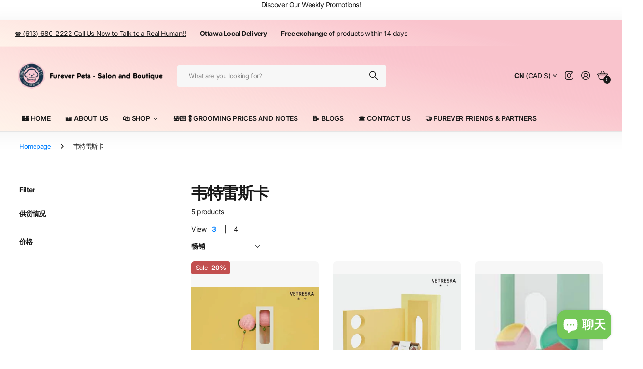

--- FILE ---
content_type: text/html; charset=utf-8
request_url: https://fur-ever.com/zh-cn/collections/vetreska
body_size: 35085
content:
<!doctype html>
<html
  lang="zh-CN"
  data-theme="next"
  dir="ltr"
  class="no-js btn-hover-up "
>
  <head>
    <meta charset="utf-8">
    <meta http-equiv="x-ua-compatible" content="ie=edge">
    <title>
      韦特雷斯卡
       &ndash; Furever Pets - Salon and Boutique
    </title><meta name="theme-color" content="">
    <meta name="MobileOptimized" content="320">
    <meta name="HandheldFriendly" content="true">
    <meta
      name="viewport"
      content="width=device-width, initial-scale=1, minimum-scale=1, maximum-scale=5, viewport-fit=cover, shrink-to-fit=no"
    >
    <meta name="msapplication-config" content="//fur-ever.com/cdn/shop/t/12/assets/browserconfig.xml?v=52024572095365081671761270384">
    <link rel="canonical" href="https://fur-ever.com/zh-cn/collections/vetreska">
    <link rel="preconnect" href="https://fonts.shopifycdn.com" crossorigin><link rel="preload" as="style" href="//fur-ever.com/cdn/shop/t/12/assets/screen.css?v=163553309437769543821761270386">
    <link rel="preload" as="style" href="//fur-ever.com/cdn/shop/t/12/assets/screen-settings.css?v=88731717994306634341767757881">
    
<link rel="preload" as="font" href="//fur-ever.com/cdn/fonts/inter/inter_n7.02711e6b374660cfc7915d1afc1c204e633421e4.woff2" type="font/woff2" crossorigin>
    <link rel="preload" as="font" href="//fur-ever.com/cdn/fonts/inter/inter_n4.b2a3f24c19b4de56e8871f609e73ca7f6d2e2bb9.woff2" type="font/woff2" crossorigin>
    <link rel="preload" as="font" href="//fur-ever.com/cdn/shop/t/12/assets/icomoon.woff?v=131928518403279058281761270386" crossorigin>
    <link media="screen" rel="stylesheet" href="//fur-ever.com/cdn/shop/t/12/assets/screen.css?v=163553309437769543821761270386" id="core-css">
    
    <noscript><link rel="stylesheet" href="//fur-ever.com/cdn/shop/t/12/assets/async-menu.css?v=42198473107064888151761270384"></noscript><link media="screen" rel="stylesheet" href="//fur-ever.com/cdn/shop/t/12/assets/page-collection.css?v=50618136350955178231761270386" id="collection-css"><link media="screen" rel="stylesheet" href="//fur-ever.com/cdn/shop/t/12/assets/screen-settings.css?v=88731717994306634341767757881" id="custom-css"><link rel="icon" href="//fur-ever.com/cdn/shop/files/Photoroom_20250301_185733.png?crop=center&height=32&v=1761448824&width=32" type="image/png">
      <link rel="mask-icon" href="safari-pinned-tab.svg" color="#333333">
      <link rel="apple-touch-icon" href="apple-touch-icon.png"><script>
      document.documentElement.classList.remove('no-js');
    </script>
    <meta name="msapplication-config" content="//fur-ever.com/cdn/shop/t/12/assets/browserconfig.xml?v=52024572095365081671761270384">
<meta property="og:title" content="韦特雷斯卡">
<meta property="og:type" content="product.group">
<meta property="og:description" content="Furever Pets - Salon and Boutique">
<meta property="og:site_name" content="Furever Pets - Salon and Boutique">
<meta property="og:url" content="https://fur-ever.com/zh-cn/collections/vetreska">

<meta property="og:image" content="//fur-ever.com/cdn/shop/files/Furever_Doggy_Salon_-_LOGO_Social_media_size_46c89249-4001-4431-97c2-39e39a13bff3.jpg?crop=center&height=500&v=1611961082&width=600">

<meta name="twitter:title" content="韦特雷斯卡">
<meta name="twitter:description" content="Furever Pets - Salon and Boutique">
<meta name="twitter:site" content="Furever Pets - Salon and Boutique">

  <meta name="twitter:card" content="//fur-ever.com/cdn/shop/files/Furever_Pets_-_Salon_and_Boutique_a1e515a7-270e-4063-8d93-c2a15deca77b.png?v=1767757825">


<script type="application/ld+json">
  [
    {
      "@context": "https://schema.org/",
      "@type": "Organization",
      "url": "https://fur-ever.com/zh-cn/collections/vetreska",
      "name": "Furever Pets - Salon and Boutique",
      "legalName": "Furever Pets - Salon and Boutique",
      "description": "Furever Pets - Salon and Boutique","logo": "//fur-ever.com/cdn/shop/files/Furever_Pets_-_Salon_and_Boutique_a1e515a7-270e-4063-8d93-c2a15deca77b.png?v=1767757825",
        "image": "//fur-ever.com/cdn/shop/files/Furever_Pets_-_Salon_and_Boutique_a1e515a7-270e-4063-8d93-c2a15deca77b.png?v=1767757825","contactPoint": {
        "@type": "ContactPoint",
        "contactType": "Customer service",
        "telephone": "6136802222"
      },
      "address": {
        "@type": "PostalAddress",
        "streetAddress": "1896 Prince of Wales Dr. Unit 5",
        "addressLocality": "Ottawa",
        "postalCode": "K2C 3W9",
        "addressCountry": "加拿大"
      }
    },
    {
      "@context": "https://schema.org",
      "@type": "WebSite",
      "url": "https://fur-ever.com/zh-cn/collections/vetreska",
      "name": "Furever Pets - Salon and Boutique",
      "description": "Furever Pets - Salon and Boutique",
      "author": [
        {
          "@type": "Organization",
          "url": "https://www.someoneyouknow.online",
          "name": "Someoneyouknow",
          "address": {
            "@type": "PostalAddress",
            "streetAddress": "Wilhelminaplein 25",
            "addressLocality": "Eindhoven",
            "addressRegion": "NB",
            "postalCode": "5611 HG",
            "addressCountry": "NL"
          }
        }
      ]
    }
  ]
</script>

    <script>window.performance && window.performance.mark && window.performance.mark('shopify.content_for_header.start');</script><meta name="facebook-domain-verification" content="pinikt7a00kmfhd84uvi098ur8u8t3">
<meta id="shopify-digital-wallet" name="shopify-digital-wallet" content="/13684825/digital_wallets/dialog">
<meta name="shopify-checkout-api-token" content="b050ab19b860014718b30fa6c3b36213">
<link rel="alternate" type="application/atom+xml" title="Feed" href="/zh-cn/collections/vetreska.atom" />
<link rel="alternate" hreflang="x-default" href="https://fur-ever.com/collections/vetreska">
<link rel="alternate" hreflang="en" href="https://fur-ever.com/collections/vetreska">
<link rel="alternate" hreflang="zh-Hans-CN" href="https://fur-ever.com/zh-cn/collections/vetreska">
<link rel="alternate" type="application/json+oembed" href="https://fur-ever.com/zh-cn/collections/vetreska.oembed">
<script async="async" src="/checkouts/internal/preloads.js?locale=zh-CN"></script>
<link rel="preconnect" href="https://shop.app" crossorigin="anonymous">
<script async="async" src="https://shop.app/checkouts/internal/preloads.js?locale=zh-CN&shop_id=13684825" crossorigin="anonymous"></script>
<script id="apple-pay-shop-capabilities" type="application/json">{"shopId":13684825,"countryCode":"CA","currencyCode":"CAD","merchantCapabilities":["supports3DS"],"merchantId":"gid:\/\/shopify\/Shop\/13684825","merchantName":"Furever Pets - Salon and Boutique","requiredBillingContactFields":["postalAddress","email","phone"],"requiredShippingContactFields":["postalAddress","email","phone"],"shippingType":"shipping","supportedNetworks":["visa","masterCard","discover","interac"],"total":{"type":"pending","label":"Furever Pets - Salon and Boutique","amount":"1.00"},"shopifyPaymentsEnabled":true,"supportsSubscriptions":true}</script>
<script id="shopify-features" type="application/json">{"accessToken":"b050ab19b860014718b30fa6c3b36213","betas":["rich-media-storefront-analytics"],"domain":"fur-ever.com","predictiveSearch":true,"shopId":13684825,"locale":"zh-cn"}</script>
<script>var Shopify = Shopify || {};
Shopify.shop = "furever-doggy-salon.myshopify.com";
Shopify.locale = "zh-CN";
Shopify.currency = {"active":"CAD","rate":"1.0"};
Shopify.country = "CN";
Shopify.theme = {"name":"Next","id":128528023634,"schema_name":"Next","schema_version":"3.2.0","theme_store_id":2240,"role":"main"};
Shopify.theme.handle = "null";
Shopify.theme.style = {"id":null,"handle":null};
Shopify.cdnHost = "fur-ever.com/cdn";
Shopify.routes = Shopify.routes || {};
Shopify.routes.root = "/zh-cn/";</script>
<script type="module">!function(o){(o.Shopify=o.Shopify||{}).modules=!0}(window);</script>
<script>!function(o){function n(){var o=[];function n(){o.push(Array.prototype.slice.apply(arguments))}return n.q=o,n}var t=o.Shopify=o.Shopify||{};t.loadFeatures=n(),t.autoloadFeatures=n()}(window);</script>
<script>
  window.ShopifyPay = window.ShopifyPay || {};
  window.ShopifyPay.apiHost = "shop.app\/pay";
  window.ShopifyPay.redirectState = null;
</script>
<script id="shop-js-analytics" type="application/json">{"pageType":"collection"}</script>
<script defer="defer" async type="module" src="//fur-ever.com/cdn/shopifycloud/shop-js/modules/v2/client.init-shop-cart-sync_DOeOI85m.zh-CN.esm.js"></script>
<script defer="defer" async type="module" src="//fur-ever.com/cdn/shopifycloud/shop-js/modules/v2/chunk.common_CNX97BC6.esm.js"></script>
<script defer="defer" async type="module" src="//fur-ever.com/cdn/shopifycloud/shop-js/modules/v2/chunk.modal_DW02LmOA.esm.js"></script>
<script type="module">
  await import("//fur-ever.com/cdn/shopifycloud/shop-js/modules/v2/client.init-shop-cart-sync_DOeOI85m.zh-CN.esm.js");
await import("//fur-ever.com/cdn/shopifycloud/shop-js/modules/v2/chunk.common_CNX97BC6.esm.js");
await import("//fur-ever.com/cdn/shopifycloud/shop-js/modules/v2/chunk.modal_DW02LmOA.esm.js");

  window.Shopify.SignInWithShop?.initShopCartSync?.({"fedCMEnabled":true,"windoidEnabled":true});

</script>
<script>
  window.Shopify = window.Shopify || {};
  if (!window.Shopify.featureAssets) window.Shopify.featureAssets = {};
  window.Shopify.featureAssets['shop-js'] = {"shop-cart-sync":["modules/v2/client.shop-cart-sync_DQ5R7mxa.zh-CN.esm.js","modules/v2/chunk.common_CNX97BC6.esm.js","modules/v2/chunk.modal_DW02LmOA.esm.js"],"init-fed-cm":["modules/v2/client.init-fed-cm_35l71gwP.zh-CN.esm.js","modules/v2/chunk.common_CNX97BC6.esm.js","modules/v2/chunk.modal_DW02LmOA.esm.js"],"shop-cash-offers":["modules/v2/client.shop-cash-offers_CFT9K2X2.zh-CN.esm.js","modules/v2/chunk.common_CNX97BC6.esm.js","modules/v2/chunk.modal_DW02LmOA.esm.js"],"shop-login-button":["modules/v2/client.shop-login-button_mArElcba.zh-CN.esm.js","modules/v2/chunk.common_CNX97BC6.esm.js","modules/v2/chunk.modal_DW02LmOA.esm.js"],"pay-button":["modules/v2/client.pay-button_CfwDfvJN.zh-CN.esm.js","modules/v2/chunk.common_CNX97BC6.esm.js","modules/v2/chunk.modal_DW02LmOA.esm.js"],"shop-button":["modules/v2/client.shop-button_OUSYwYgX.zh-CN.esm.js","modules/v2/chunk.common_CNX97BC6.esm.js","modules/v2/chunk.modal_DW02LmOA.esm.js"],"avatar":["modules/v2/client.avatar_BTnouDA3.zh-CN.esm.js"],"init-windoid":["modules/v2/client.init-windoid_BP6zOQoH.zh-CN.esm.js","modules/v2/chunk.common_CNX97BC6.esm.js","modules/v2/chunk.modal_DW02LmOA.esm.js"],"init-shop-for-new-customer-accounts":["modules/v2/client.init-shop-for-new-customer-accounts_B1W-h9Xk.zh-CN.esm.js","modules/v2/client.shop-login-button_mArElcba.zh-CN.esm.js","modules/v2/chunk.common_CNX97BC6.esm.js","modules/v2/chunk.modal_DW02LmOA.esm.js"],"init-shop-email-lookup-coordinator":["modules/v2/client.init-shop-email-lookup-coordinator_D6DZIgdR.zh-CN.esm.js","modules/v2/chunk.common_CNX97BC6.esm.js","modules/v2/chunk.modal_DW02LmOA.esm.js"],"init-shop-cart-sync":["modules/v2/client.init-shop-cart-sync_DOeOI85m.zh-CN.esm.js","modules/v2/chunk.common_CNX97BC6.esm.js","modules/v2/chunk.modal_DW02LmOA.esm.js"],"shop-toast-manager":["modules/v2/client.shop-toast-manager_Ck6nr7KU.zh-CN.esm.js","modules/v2/chunk.common_CNX97BC6.esm.js","modules/v2/chunk.modal_DW02LmOA.esm.js"],"init-customer-accounts":["modules/v2/client.init-customer-accounts_B88YdSwu.zh-CN.esm.js","modules/v2/client.shop-login-button_mArElcba.zh-CN.esm.js","modules/v2/chunk.common_CNX97BC6.esm.js","modules/v2/chunk.modal_DW02LmOA.esm.js"],"init-customer-accounts-sign-up":["modules/v2/client.init-customer-accounts-sign-up_NS53s9X1.zh-CN.esm.js","modules/v2/client.shop-login-button_mArElcba.zh-CN.esm.js","modules/v2/chunk.common_CNX97BC6.esm.js","modules/v2/chunk.modal_DW02LmOA.esm.js"],"shop-follow-button":["modules/v2/client.shop-follow-button_uFPBCXuD.zh-CN.esm.js","modules/v2/chunk.common_CNX97BC6.esm.js","modules/v2/chunk.modal_DW02LmOA.esm.js"],"checkout-modal":["modules/v2/client.checkout-modal_ChZVbENA.zh-CN.esm.js","modules/v2/chunk.common_CNX97BC6.esm.js","modules/v2/chunk.modal_DW02LmOA.esm.js"],"shop-login":["modules/v2/client.shop-login_SmcAnPzv.zh-CN.esm.js","modules/v2/chunk.common_CNX97BC6.esm.js","modules/v2/chunk.modal_DW02LmOA.esm.js"],"lead-capture":["modules/v2/client.lead-capture_Cy6UCOcK.zh-CN.esm.js","modules/v2/chunk.common_CNX97BC6.esm.js","modules/v2/chunk.modal_DW02LmOA.esm.js"],"payment-terms":["modules/v2/client.payment-terms_B1n125dT.zh-CN.esm.js","modules/v2/chunk.common_CNX97BC6.esm.js","modules/v2/chunk.modal_DW02LmOA.esm.js"]};
</script>
<script>(function() {
  var isLoaded = false;
  function asyncLoad() {
    if (isLoaded) return;
    isLoaded = true;
    var urls = ["https:\/\/widgetic.com\/sdk\/sdk.js?shop=furever-doggy-salon.myshopify.com","https:\/\/js.smile.io\/v1\/smile-shopify.js?shop=furever-doggy-salon.myshopify.com","\/\/www.powr.io\/powr.js?powr-token=furever-doggy-salon.myshopify.com\u0026external-type=shopify\u0026shop=furever-doggy-salon.myshopify.com","https:\/\/cdn.nfcube.com\/instafeed-9f71ff4c8700a066e752650dc824669a.js?shop=furever-doggy-salon.myshopify.com"];
    for (var i = 0; i < urls.length; i++) {
      var s = document.createElement('script');
      s.type = 'text/javascript';
      s.async = true;
      s.src = urls[i];
      var x = document.getElementsByTagName('script')[0];
      x.parentNode.insertBefore(s, x);
    }
  };
  if(window.attachEvent) {
    window.attachEvent('onload', asyncLoad);
  } else {
    window.addEventListener('load', asyncLoad, false);
  }
})();</script>
<script id="__st">var __st={"a":13684825,"offset":-18000,"reqid":"45dc5a18-c98e-4072-a564-b8ab1a0bad4e-1769116678","pageurl":"fur-ever.com\/zh-cn\/collections\/vetreska","u":"9109877a2ddd","p":"collection","rtyp":"collection","rid":171242225746};</script>
<script>window.ShopifyPaypalV4VisibilityTracking = true;</script>
<script id="captcha-bootstrap">!function(){'use strict';const t='contact',e='account',n='new_comment',o=[[t,t],['blogs',n],['comments',n],[t,'customer']],c=[[e,'customer_login'],[e,'guest_login'],[e,'recover_customer_password'],[e,'create_customer']],r=t=>t.map((([t,e])=>`form[action*='/${t}']:not([data-nocaptcha='true']) input[name='form_type'][value='${e}']`)).join(','),a=t=>()=>t?[...document.querySelectorAll(t)].map((t=>t.form)):[];function s(){const t=[...o],e=r(t);return a(e)}const i='password',u='form_key',d=['recaptcha-v3-token','g-recaptcha-response','h-captcha-response',i],f=()=>{try{return window.sessionStorage}catch{return}},m='__shopify_v',_=t=>t.elements[u];function p(t,e,n=!1){try{const o=window.sessionStorage,c=JSON.parse(o.getItem(e)),{data:r}=function(t){const{data:e,action:n}=t;return t[m]||n?{data:e,action:n}:{data:t,action:n}}(c);for(const[e,n]of Object.entries(r))t.elements[e]&&(t.elements[e].value=n);n&&o.removeItem(e)}catch(o){console.error('form repopulation failed',{error:o})}}const l='form_type',E='cptcha';function T(t){t.dataset[E]=!0}const w=window,h=w.document,L='Shopify',v='ce_forms',y='captcha';let A=!1;((t,e)=>{const n=(g='f06e6c50-85a8-45c8-87d0-21a2b65856fe',I='https://cdn.shopify.com/shopifycloud/storefront-forms-hcaptcha/ce_storefront_forms_captcha_hcaptcha.v1.5.2.iife.js',D={infoText:'受 hCaptcha 保护',privacyText:'隐私',termsText:'条款'},(t,e,n)=>{const o=w[L][v],c=o.bindForm;if(c)return c(t,g,e,D).then(n);var r;o.q.push([[t,g,e,D],n]),r=I,A||(h.body.append(Object.assign(h.createElement('script'),{id:'captcha-provider',async:!0,src:r})),A=!0)});var g,I,D;w[L]=w[L]||{},w[L][v]=w[L][v]||{},w[L][v].q=[],w[L][y]=w[L][y]||{},w[L][y].protect=function(t,e){n(t,void 0,e),T(t)},Object.freeze(w[L][y]),function(t,e,n,w,h,L){const[v,y,A,g]=function(t,e,n){const i=e?o:[],u=t?c:[],d=[...i,...u],f=r(d),m=r(i),_=r(d.filter((([t,e])=>n.includes(e))));return[a(f),a(m),a(_),s()]}(w,h,L),I=t=>{const e=t.target;return e instanceof HTMLFormElement?e:e&&e.form},D=t=>v().includes(t);t.addEventListener('submit',(t=>{const e=I(t);if(!e)return;const n=D(e)&&!e.dataset.hcaptchaBound&&!e.dataset.recaptchaBound,o=_(e),c=g().includes(e)&&(!o||!o.value);(n||c)&&t.preventDefault(),c&&!n&&(function(t){try{if(!f())return;!function(t){const e=f();if(!e)return;const n=_(t);if(!n)return;const o=n.value;o&&e.removeItem(o)}(t);const e=Array.from(Array(32),(()=>Math.random().toString(36)[2])).join('');!function(t,e){_(t)||t.append(Object.assign(document.createElement('input'),{type:'hidden',name:u})),t.elements[u].value=e}(t,e),function(t,e){const n=f();if(!n)return;const o=[...t.querySelectorAll(`input[type='${i}']`)].map((({name:t})=>t)),c=[...d,...o],r={};for(const[a,s]of new FormData(t).entries())c.includes(a)||(r[a]=s);n.setItem(e,JSON.stringify({[m]:1,action:t.action,data:r}))}(t,e)}catch(e){console.error('failed to persist form',e)}}(e),e.submit())}));const S=(t,e)=>{t&&!t.dataset[E]&&(n(t,e.some((e=>e===t))),T(t))};for(const o of['focusin','change'])t.addEventListener(o,(t=>{const e=I(t);D(e)&&S(e,y())}));const B=e.get('form_key'),M=e.get(l),P=B&&M;t.addEventListener('DOMContentLoaded',(()=>{const t=y();if(P)for(const e of t)e.elements[l].value===M&&p(e,B);[...new Set([...A(),...v().filter((t=>'true'===t.dataset.shopifyCaptcha))])].forEach((e=>S(e,t)))}))}(h,new URLSearchParams(w.location.search),n,t,e,['guest_login'])})(!0,!0)}();</script>
<script integrity="sha256-4kQ18oKyAcykRKYeNunJcIwy7WH5gtpwJnB7kiuLZ1E=" data-source-attribution="shopify.loadfeatures" defer="defer" src="//fur-ever.com/cdn/shopifycloud/storefront/assets/storefront/load_feature-a0a9edcb.js" crossorigin="anonymous"></script>
<script crossorigin="anonymous" defer="defer" src="//fur-ever.com/cdn/shopifycloud/storefront/assets/shopify_pay/storefront-65b4c6d7.js?v=20250812"></script>
<script data-source-attribution="shopify.dynamic_checkout.dynamic.init">var Shopify=Shopify||{};Shopify.PaymentButton=Shopify.PaymentButton||{isStorefrontPortableWallets:!0,init:function(){window.Shopify.PaymentButton.init=function(){};var t=document.createElement("script");t.src="https://fur-ever.com/cdn/shopifycloud/portable-wallets/latest/portable-wallets.zh-cn.js",t.type="module",document.head.appendChild(t)}};
</script>
<script data-source-attribution="shopify.dynamic_checkout.buyer_consent">
  function portableWalletsHideBuyerConsent(e){var t=document.getElementById("shopify-buyer-consent"),n=document.getElementById("shopify-subscription-policy-button");t&&n&&(t.classList.add("hidden"),t.setAttribute("aria-hidden","true"),n.removeEventListener("click",e))}function portableWalletsShowBuyerConsent(e){var t=document.getElementById("shopify-buyer-consent"),n=document.getElementById("shopify-subscription-policy-button");t&&n&&(t.classList.remove("hidden"),t.removeAttribute("aria-hidden"),n.addEventListener("click",e))}window.Shopify?.PaymentButton&&(window.Shopify.PaymentButton.hideBuyerConsent=portableWalletsHideBuyerConsent,window.Shopify.PaymentButton.showBuyerConsent=portableWalletsShowBuyerConsent);
</script>
<script data-source-attribution="shopify.dynamic_checkout.cart.bootstrap">document.addEventListener("DOMContentLoaded",(function(){function t(){return document.querySelector("shopify-accelerated-checkout-cart, shopify-accelerated-checkout")}if(t())Shopify.PaymentButton.init();else{new MutationObserver((function(e,n){t()&&(Shopify.PaymentButton.init(),n.disconnect())})).observe(document.body,{childList:!0,subtree:!0})}}));
</script>
<link id="shopify-accelerated-checkout-styles" rel="stylesheet" media="screen" href="https://fur-ever.com/cdn/shopifycloud/portable-wallets/latest/accelerated-checkout-backwards-compat.css" crossorigin="anonymous">
<style id="shopify-accelerated-checkout-cart">
        #shopify-buyer-consent {
  margin-top: 1em;
  display: inline-block;
  width: 100%;
}

#shopify-buyer-consent.hidden {
  display: none;
}

#shopify-subscription-policy-button {
  background: none;
  border: none;
  padding: 0;
  text-decoration: underline;
  font-size: inherit;
  cursor: pointer;
}

#shopify-subscription-policy-button::before {
  box-shadow: none;
}

      </style>

<script>window.performance && window.performance.mark && window.performance.mark('shopify.content_for_header.end');</script>
    
    <style>
      :root {
          --scheme-1:                      #ffffff;
          --scheme-1_solid:                #ffffff;
          --scheme-1_bg:                   var(--scheme-1);
          --scheme-1_bg_dark:              var(--scheme-1_bg);
          --scheme-1_bg_var:               var(--scheme-1_bg_dark);
          --scheme-1_bg_secondary:         #f2f2f2;
          --scheme-1_fg:                   #191919;
          --scheme-1_fg_sat:               #d8d8d8;
          --scheme-1_title:                #191919;
          --scheme-1_title_solid:          #191919;

          --scheme-1_primary_btn_bg:       #191919;
          --scheme-1_primary_btn_bg_dark:  #070707;
          --scheme-1_primary_btn_fg:       #ffffff;
          --scheme-1_secondary_btn_bg:     #e76c00;
          --scheme-1_secondary_btn_bg_dark:#c35b00;
          --scheme-1_secondary_btn_fg:     #ffffff;
          --scheme-1_tertiary_btn_bg:      #0280ff;
          --scheme-1_tertiary_btn_bg_dark: #006edd;
          --scheme-1_tertiary_btn_fg:      #ffffff;
          --scheme-1_btn_bg:       		var(--scheme-1_primary_btn_bg);
          --scheme-1_btn_bg_dark:  		var(--scheme-1_primary_btn_bg_dark);
          --scheme-1_btn_fg:       		var(--scheme-1_primary_btn_fg);
          --scheme-1_bd:                   #ececec;
          --scheme-1_input_bg:             #ffffff;
          --scheme-1_input_bg_dark:        #f2f2f2;
          --scheme-1_input_fg:             #191919;
          --scheme-1_input_pl:             #232323;
          --scheme-1_accent:               #0280ff;
          --scheme-1_accent_gradient:      linear-gradient(120deg, rgba(49, 132, 73, 0.36), rgba(255, 243, 234, 1) 100%);
          
          --scheme-1_fg_brightness: 0; 
          
          --scheme-1_bg_darkmode:        #191919;
          --scheme-1_fg_darkmode:        #ffffff;
          --scheme-1_primary_btn_bg_darkmode: #e76c00;
          --scheme-1_primary_btn_fg_darkmode: #ffffff;
          --scheme-1_accent_darkmode:    #f9af11;
        }
        [class*="palette-scheme-1"], [data-active-content*="scheme-1"] {
        --primary_bg:             var(--scheme-1_bg);
        --bg_secondary:           var(--scheme-1_bg_secondary);
        --primary_text:           var(--scheme-1_fg);
        --primary_text_h:         var(--scheme-1_title);
        --headings_text:          var(--primary_text_h);
        --headings_text_solid:    var(--scheme-1_title_solid);
        --primary_btn_bg:         var(--scheme-1_primary_btn_bg);
        --primary_btn_bg_dark:    var(--scheme-1_primary_btn_bg_dark);
        --primary_btn_fg:       var(--scheme-1_primary_btn_fg);
        --secondary_btn_bg:       var(--scheme-1_secondary_btn_bg);
        --secondary_btn_bg_dark:  var(--scheme-1_secondary_btn_bg_dark);
        --secondary_btn_fg:     var(--scheme-1_secondary_btn_fg);
        --tertiary_btn_bg:        var(--scheme-1_tertiary_btn_bg);
        --tertiary_btn_bg_dark:   var(--scheme-1_tertiary_btn_bg_dark);
        --tertiary_btn_fg:      var(--scheme-1_tertiary_btn_fg);
        --input_bg:               var(--scheme-1_input_bg);
        --input_bg_dark:          var(--scheme-1_input_bg_dark);
        --input_fg:               var(--scheme-1_input_fg);
        --input_pl:               var(--scheme-1_input_pl);
        --input_bd:               var(--scheme-1_bd);
        --custom_bd:              var(--custom_input_bd);
        --secondary_bg: 		  var(--primary_btn_bg);
        --accent:                 var(--scheme-1_accent);
        --theme_bg:               var(--accent);
        --accent_gradient:        var(--scheme-1_accent_gradient);
        --primary_text_brightness:var(--scheme-1_fg_brightness);
        --primary_default_body_text:     var(--scheme-33903b0a-c63a-4e67-968f-43d992ced86e_fg);
        --primary_default_heading_text:  var(--scheme-33903b0a-c63a-4e67-968f-43d992ced86e_title);
        }
        
        .day-switched {
          --scheme-1_bg:     var(--scheme-1_bg_darkmode);
          --scheme-1_fg:     var(--scheme-1_fg_darkmode);
          --scheme-1_btn_bg: var(--scheme-1_primary_btn_bg_darkmode);
          --scheme-1_btn_fg: var(--scheme-1_primary_btn_fg_darkmode);
          --scheme-1_accent: var(--scheme-1_accent_darkmode);
        }
        .day-switched [class*="palette-scheme-1"], .day-switched [data-active-content*="scheme-1"] {
          --primary_bg:             var(--scheme-1_bg);
          --bg_secondary:           var(--primary_bg);
          --primary_text:           var(--scheme-1_fg);
          --primary_text_h:         var(--primary_text);
          --headings_text:          var(--primary_text);
          --headings_text_solid:    var(--primary_text);
          --primary_btn_bg:         var(--scheme-1_btn_bg);
          --primary_btn_bg_dark:    var(--primary_btn_bg);
          --primary_btn_fg:         var(--scheme-1_btn_fg);
          --secondary_btn_bg:       var(--primary_btn_bg);
          --secondary_btn_bg_dark:  var(--primary_btn_bg);
          --secondary_btn_fg:       var(--primary_btn_fg);
          --tertiary_btn_bg:        var(--primary_btn_bg);
          --tertiary_btn_bg_dark:   var(--primary_btn_bg);
          --tertiary_btn_fg:        var(--primary_btn_fg);
          --primary_default_body_text:     var(--primary_text);
          --primary_default_heading_text:  var(--primary_text);
          --accent:                 var(--scheme-1_accent);
          
        }
      :root {
          --scheme-2:                      #191919;
          --scheme-2_solid:                #191919;
          --scheme-2_bg:                   var(--scheme-2);
          --scheme-2_bg_dark:              #141414;
          --scheme-2_bg_var:               var(--scheme-2_bg_dark);
          --scheme-2_bg_secondary:         #3e3737;
          --scheme-2_fg:                   #ffffff;
          --scheme-2_fg_sat:               #ffffff;
          --scheme-2_title:                #ffffff;
          --scheme-2_title_solid:          #ffffff;

          --scheme-2_primary_btn_bg:       #ffffff;
          --scheme-2_primary_btn_bg_dark:  #ededed;
          --scheme-2_primary_btn_fg:       #191919;
          --scheme-2_secondary_btn_bg:     #e76c00;
          --scheme-2_secondary_btn_bg_dark:#c35b00;
          --scheme-2_secondary_btn_fg:     #ffffff;
          --scheme-2_tertiary_btn_bg:      #191919;
          --scheme-2_tertiary_btn_bg_dark: #070707;
          --scheme-2_tertiary_btn_fg:      #ffffff;
          --scheme-2_btn_bg:       		var(--scheme-2_primary_btn_bg);
          --scheme-2_btn_bg_dark:  		var(--scheme-2_primary_btn_bg_dark);
          --scheme-2_btn_fg:       		var(--scheme-2_primary_btn_fg);
          --scheme-2_bd:                   #ececec;
          --scheme-2_input_bg:             #ffffff;
          --scheme-2_input_bg_dark:        #f2f2f2;
          --scheme-2_input_fg:             #191919;
          --scheme-2_input_pl:             #232323;
          --scheme-2_accent:               #0280ff;
          --scheme-2_accent_gradient:      #0280ff;
          
          --scheme-2_fg_brightness: 1; 
          
          --scheme-2_bg_darkmode:        #191919;
          --scheme-2_fg_darkmode:        #ffffff;
          --scheme-2_primary_btn_bg_darkmode: #e76c00;
          --scheme-2_primary_btn_fg_darkmode: #ffffff;
          --scheme-2_accent_darkmode:    #f9af11;
        }
        [class*="palette-scheme-2"], [data-active-content*="scheme-2"] {
        --primary_bg:             var(--scheme-2_bg);
        --bg_secondary:           var(--scheme-2_bg_secondary);
        --primary_text:           var(--scheme-2_fg);
        --primary_text_h:         var(--scheme-2_title);
        --headings_text:          var(--primary_text_h);
        --headings_text_solid:    var(--scheme-2_title_solid);
        --primary_btn_bg:         var(--scheme-2_primary_btn_bg);
        --primary_btn_bg_dark:    var(--scheme-2_primary_btn_bg_dark);
        --primary_btn_fg:       var(--scheme-2_primary_btn_fg);
        --secondary_btn_bg:       var(--scheme-2_secondary_btn_bg);
        --secondary_btn_bg_dark:  var(--scheme-2_secondary_btn_bg_dark);
        --secondary_btn_fg:     var(--scheme-2_secondary_btn_fg);
        --tertiary_btn_bg:        var(--scheme-2_tertiary_btn_bg);
        --tertiary_btn_bg_dark:   var(--scheme-2_tertiary_btn_bg_dark);
        --tertiary_btn_fg:      var(--scheme-2_tertiary_btn_fg);
        --input_bg:               var(--scheme-2_input_bg);
        --input_bg_dark:          var(--scheme-2_input_bg_dark);
        --input_fg:               var(--scheme-2_input_fg);
        --input_pl:               var(--scheme-2_input_pl);
        --input_bd:               var(--scheme-2_bd);
        --custom_bd:              var(--custom_input_bd);
        --secondary_bg: 		  var(--primary_btn_bg);
        --accent:                 var(--scheme-2_accent);
        --theme_bg:               var(--accent);
        --accent_gradient:        var(--scheme-2_accent_gradient);
        --primary_text_brightness:var(--scheme-2_fg_brightness);
        --primary_default_body_text:     var(--scheme-33903b0a-c63a-4e67-968f-43d992ced86e_fg);
        --primary_default_heading_text:  var(--scheme-33903b0a-c63a-4e67-968f-43d992ced86e_title);
        }
        
        .day-switched {
          --scheme-2_bg:     var(--scheme-2_bg_darkmode);
          --scheme-2_fg:     var(--scheme-2_fg_darkmode);
          --scheme-2_btn_bg: var(--scheme-2_primary_btn_bg_darkmode);
          --scheme-2_btn_fg: var(--scheme-2_primary_btn_fg_darkmode);
          --scheme-2_accent: var(--scheme-2_accent_darkmode);
        }
        .day-switched [class*="palette-scheme-2"], .day-switched [data-active-content*="scheme-2"] {
          --primary_bg:             var(--scheme-2_bg);
          --bg_secondary:           var(--primary_bg);
          --primary_text:           var(--scheme-2_fg);
          --primary_text_h:         var(--primary_text);
          --headings_text:          var(--primary_text);
          --headings_text_solid:    var(--primary_text);
          --primary_btn_bg:         var(--scheme-2_btn_bg);
          --primary_btn_bg_dark:    var(--primary_btn_bg);
          --primary_btn_fg:         var(--scheme-2_btn_fg);
          --secondary_btn_bg:       var(--primary_btn_bg);
          --secondary_btn_bg_dark:  var(--primary_btn_bg);
          --secondary_btn_fg:       var(--primary_btn_fg);
          --tertiary_btn_bg:        var(--primary_btn_bg);
          --tertiary_btn_bg_dark:   var(--primary_btn_bg);
          --tertiary_btn_fg:        var(--primary_btn_fg);
          --primary_default_body_text:     var(--primary_text);
          --primary_default_heading_text:  var(--primary_text);
          --accent:                 var(--scheme-2_accent);
          
        }
      :root {
          --scheme-3:                      #f7f7f7;
          --scheme-3_solid:                #f7f7f7;
          --scheme-3_bg:                   var(--scheme-3);
          --scheme-3_bg_dark:              #f2f2f2;
          --scheme-3_bg_var:               var(--scheme-3_bg_dark);
          --scheme-3_bg_secondary:         #ffffff;
          --scheme-3_fg:                   #191919;
          --scheme-3_fg_sat:               #d8d8d8;
          --scheme-3_title:                #191919;
          --scheme-3_title_solid:          #191919;

          --scheme-3_primary_btn_bg:       #0280ff;
          --scheme-3_primary_btn_bg_dark:  #006edd;
          --scheme-3_primary_btn_fg:       #ffffff;
          --scheme-3_secondary_btn_bg:     #e76c00;
          --scheme-3_secondary_btn_bg_dark:#c35b00;
          --scheme-3_secondary_btn_fg:     #ffffff;
          --scheme-3_tertiary_btn_bg:      #191919;
          --scheme-3_tertiary_btn_bg_dark: #070707;
          --scheme-3_tertiary_btn_fg:      #ffffff;
          --scheme-3_btn_bg:       		var(--scheme-3_primary_btn_bg);
          --scheme-3_btn_bg_dark:  		var(--scheme-3_primary_btn_bg_dark);
          --scheme-3_btn_fg:       		var(--scheme-3_primary_btn_fg);
          --scheme-3_bd:                   #e5e5e5;
          --scheme-3_input_bg:             #ffffff;
          --scheme-3_input_bg_dark:        #f2f2f2;
          --scheme-3_input_fg:             #191919;
          --scheme-3_input_pl:             #232323;
          --scheme-3_accent:               #e76c00;
          --scheme-3_accent_gradient:      #e76c00;
          
          --scheme-3_fg_brightness: 0; 
          
          --scheme-3_bg_darkmode:        #191919;
          --scheme-3_fg_darkmode:        #ffffff;
          --scheme-3_primary_btn_bg_darkmode: #e76c00;
          --scheme-3_primary_btn_fg_darkmode: #ffffff;
          --scheme-3_accent_darkmode:    #f9af11;
        }
        [class*="palette-scheme-3"], [data-active-content*="scheme-3"] {
        --primary_bg:             var(--scheme-3_bg);
        --bg_secondary:           var(--scheme-3_bg_secondary);
        --primary_text:           var(--scheme-3_fg);
        --primary_text_h:         var(--scheme-3_title);
        --headings_text:          var(--primary_text_h);
        --headings_text_solid:    var(--scheme-3_title_solid);
        --primary_btn_bg:         var(--scheme-3_primary_btn_bg);
        --primary_btn_bg_dark:    var(--scheme-3_primary_btn_bg_dark);
        --primary_btn_fg:       var(--scheme-3_primary_btn_fg);
        --secondary_btn_bg:       var(--scheme-3_secondary_btn_bg);
        --secondary_btn_bg_dark:  var(--scheme-3_secondary_btn_bg_dark);
        --secondary_btn_fg:     var(--scheme-3_secondary_btn_fg);
        --tertiary_btn_bg:        var(--scheme-3_tertiary_btn_bg);
        --tertiary_btn_bg_dark:   var(--scheme-3_tertiary_btn_bg_dark);
        --tertiary_btn_fg:      var(--scheme-3_tertiary_btn_fg);
        --input_bg:               var(--scheme-3_input_bg);
        --input_bg_dark:          var(--scheme-3_input_bg_dark);
        --input_fg:               var(--scheme-3_input_fg);
        --input_pl:               var(--scheme-3_input_pl);
        --input_bd:               var(--scheme-3_bd);
        --custom_bd:              var(--custom_input_bd);
        --secondary_bg: 		  var(--primary_btn_bg);
        --accent:                 var(--scheme-3_accent);
        --theme_bg:               var(--accent);
        --accent_gradient:        var(--scheme-3_accent_gradient);
        --primary_text_brightness:var(--scheme-3_fg_brightness);
        --primary_default_body_text:     var(--scheme-33903b0a-c63a-4e67-968f-43d992ced86e_fg);
        --primary_default_heading_text:  var(--scheme-33903b0a-c63a-4e67-968f-43d992ced86e_title);
        }
        
        .day-switched {
          --scheme-3_bg:     var(--scheme-3_bg_darkmode);
          --scheme-3_fg:     var(--scheme-3_fg_darkmode);
          --scheme-3_btn_bg: var(--scheme-3_primary_btn_bg_darkmode);
          --scheme-3_btn_fg: var(--scheme-3_primary_btn_fg_darkmode);
          --scheme-3_accent: var(--scheme-3_accent_darkmode);
        }
        .day-switched [class*="palette-scheme-3"], .day-switched [data-active-content*="scheme-3"] {
          --primary_bg:             var(--scheme-3_bg);
          --bg_secondary:           var(--primary_bg);
          --primary_text:           var(--scheme-3_fg);
          --primary_text_h:         var(--primary_text);
          --headings_text:          var(--primary_text);
          --headings_text_solid:    var(--primary_text);
          --primary_btn_bg:         var(--scheme-3_btn_bg);
          --primary_btn_bg_dark:    var(--primary_btn_bg);
          --primary_btn_fg:         var(--scheme-3_btn_fg);
          --secondary_btn_bg:       var(--primary_btn_bg);
          --secondary_btn_bg_dark:  var(--primary_btn_bg);
          --secondary_btn_fg:       var(--primary_btn_fg);
          --tertiary_btn_bg:        var(--primary_btn_bg);
          --tertiary_btn_bg_dark:   var(--primary_btn_bg);
          --tertiary_btn_fg:        var(--primary_btn_fg);
          --primary_default_body_text:     var(--primary_text);
          --primary_default_heading_text:  var(--primary_text);
          --accent:                 var(--scheme-3_accent);
          
        }
      :root {
          --scheme-4:                      #e76c00;
          --scheme-4_solid:                #e76c00;
          --scheme-4_bg:                   var(--scheme-4);
          --scheme-4_bg_dark:              #dd6700;
          --scheme-4_bg_var:               var(--scheme-4_bg_dark);
          --scheme-4_bg_secondary:         #020101;
          --scheme-4_fg:                   #ffffff;
          --scheme-4_fg_sat:               #ffffff;
          --scheme-4_title:                #ffffff;
          --scheme-4_title_solid:          #ffffff;

          --scheme-4_primary_btn_bg:       #ffffff;
          --scheme-4_primary_btn_bg_dark:  #ededed;
          --scheme-4_primary_btn_fg:       #191919;
          --scheme-4_secondary_btn_bg:     #0280ff;
          --scheme-4_secondary_btn_bg_dark:#006edd;
          --scheme-4_secondary_btn_fg:     #ffffff;
          --scheme-4_tertiary_btn_bg:      #f2f1ec;
          --scheme-4_tertiary_btn_bg_dark: #e3e1d7;
          --scheme-4_tertiary_btn_fg:      #191919;
          --scheme-4_btn_bg:       		var(--scheme-4_primary_btn_bg);
          --scheme-4_btn_bg_dark:  		var(--scheme-4_primary_btn_bg_dark);
          --scheme-4_btn_fg:       		var(--scheme-4_primary_btn_fg);
          --scheme-4_bd:                   #e5e5e5;
          --scheme-4_input_bg:             #ffffff;
          --scheme-4_input_bg_dark:        #f2f2f2;
          --scheme-4_input_fg:             #191919;
          --scheme-4_input_pl:             #232323;
          --scheme-4_accent:               #0280ff;
          --scheme-4_accent_gradient:      #0280ff;
          
          --scheme-4_fg_brightness: 1; 
          
          --scheme-4_bg_darkmode:        #191919;
          --scheme-4_fg_darkmode:        #ffffff;
          --scheme-4_primary_btn_bg_darkmode: #e76c00;
          --scheme-4_primary_btn_fg_darkmode: #ffffff;
          --scheme-4_accent_darkmode:    #f9af11;
        }
        [class*="palette-scheme-4"], [data-active-content*="scheme-4"] {
        --primary_bg:             var(--scheme-4_bg);
        --bg_secondary:           var(--scheme-4_bg_secondary);
        --primary_text:           var(--scheme-4_fg);
        --primary_text_h:         var(--scheme-4_title);
        --headings_text:          var(--primary_text_h);
        --headings_text_solid:    var(--scheme-4_title_solid);
        --primary_btn_bg:         var(--scheme-4_primary_btn_bg);
        --primary_btn_bg_dark:    var(--scheme-4_primary_btn_bg_dark);
        --primary_btn_fg:       var(--scheme-4_primary_btn_fg);
        --secondary_btn_bg:       var(--scheme-4_secondary_btn_bg);
        --secondary_btn_bg_dark:  var(--scheme-4_secondary_btn_bg_dark);
        --secondary_btn_fg:     var(--scheme-4_secondary_btn_fg);
        --tertiary_btn_bg:        var(--scheme-4_tertiary_btn_bg);
        --tertiary_btn_bg_dark:   var(--scheme-4_tertiary_btn_bg_dark);
        --tertiary_btn_fg:      var(--scheme-4_tertiary_btn_fg);
        --input_bg:               var(--scheme-4_input_bg);
        --input_bg_dark:          var(--scheme-4_input_bg_dark);
        --input_fg:               var(--scheme-4_input_fg);
        --input_pl:               var(--scheme-4_input_pl);
        --input_bd:               var(--scheme-4_bd);
        --custom_bd:              var(--custom_input_bd);
        --secondary_bg: 		  var(--primary_btn_bg);
        --accent:                 var(--scheme-4_accent);
        --theme_bg:               var(--accent);
        --accent_gradient:        var(--scheme-4_accent_gradient);
        --primary_text_brightness:var(--scheme-4_fg_brightness);
        --primary_default_body_text:     var(--scheme-33903b0a-c63a-4e67-968f-43d992ced86e_fg);
        --primary_default_heading_text:  var(--scheme-33903b0a-c63a-4e67-968f-43d992ced86e_title);
        }
        
        .day-switched {
          --scheme-4_bg:     var(--scheme-4_bg_darkmode);
          --scheme-4_fg:     var(--scheme-4_fg_darkmode);
          --scheme-4_btn_bg: var(--scheme-4_primary_btn_bg_darkmode);
          --scheme-4_btn_fg: var(--scheme-4_primary_btn_fg_darkmode);
          --scheme-4_accent: var(--scheme-4_accent_darkmode);
        }
        .day-switched [class*="palette-scheme-4"], .day-switched [data-active-content*="scheme-4"] {
          --primary_bg:             var(--scheme-4_bg);
          --bg_secondary:           var(--primary_bg);
          --primary_text:           var(--scheme-4_fg);
          --primary_text_h:         var(--primary_text);
          --headings_text:          var(--primary_text);
          --headings_text_solid:    var(--primary_text);
          --primary_btn_bg:         var(--scheme-4_btn_bg);
          --primary_btn_bg_dark:    var(--primary_btn_bg);
          --primary_btn_fg:         var(--scheme-4_btn_fg);
          --secondary_btn_bg:       var(--primary_btn_bg);
          --secondary_btn_bg_dark:  var(--primary_btn_bg);
          --secondary_btn_fg:       var(--primary_btn_fg);
          --tertiary_btn_bg:        var(--primary_btn_bg);
          --tertiary_btn_bg_dark:   var(--primary_btn_bg);
          --tertiary_btn_fg:        var(--primary_btn_fg);
          --primary_default_body_text:     var(--primary_text);
          --primary_default_heading_text:  var(--primary_text);
          --accent:                 var(--scheme-4_accent);
          
        }
      :root {
          --scheme-5:                      #0280ff;
          --scheme-5_solid:                #0280ff;
          --scheme-5_bg:                   var(--scheme-5);
          --scheme-5_bg_dark:              #007bf7;
          --scheme-5_bg_var:               var(--scheme-5_bg_dark);
          --scheme-5_bg_secondary:         #ffffff;
          --scheme-5_fg:                   #ffffff;
          --scheme-5_fg_sat:               #ffffff;
          --scheme-5_title:                #ffffff;
          --scheme-5_title_solid:          #ffffff;

          --scheme-5_primary_btn_bg:       #ffffff;
          --scheme-5_primary_btn_bg_dark:  #ededed;
          --scheme-5_primary_btn_fg:       #191919;
          --scheme-5_secondary_btn_bg:     #e76c00;
          --scheme-5_secondary_btn_bg_dark:#c35b00;
          --scheme-5_secondary_btn_fg:     #ffffff;
          --scheme-5_tertiary_btn_bg:      #191919;
          --scheme-5_tertiary_btn_bg_dark: #070707;
          --scheme-5_tertiary_btn_fg:      #ffffff;
          --scheme-5_btn_bg:       		var(--scheme-5_primary_btn_bg);
          --scheme-5_btn_bg_dark:  		var(--scheme-5_primary_btn_bg_dark);
          --scheme-5_btn_fg:       		var(--scheme-5_primary_btn_fg);
          --scheme-5_bd:                   #e5e5e5;
          --scheme-5_input_bg:             #ffffff;
          --scheme-5_input_bg_dark:        #f2f2f2;
          --scheme-5_input_fg:             #191919;
          --scheme-5_input_pl:             #232323;
          --scheme-5_accent:               #0280ff;
          --scheme-5_accent_gradient:      #0280ff;
          
          --scheme-5_fg_brightness: 1; 
          
          --scheme-5_bg_darkmode:        #191919;
          --scheme-5_fg_darkmode:        #ffffff;
          --scheme-5_primary_btn_bg_darkmode: #e76c00;
          --scheme-5_primary_btn_fg_darkmode: #ffffff;
          --scheme-5_accent_darkmode:    #f9af11;
        }
        [class*="palette-scheme-5"], [data-active-content*="scheme-5"] {
        --primary_bg:             var(--scheme-5_bg);
        --bg_secondary:           var(--scheme-5_bg_secondary);
        --primary_text:           var(--scheme-5_fg);
        --primary_text_h:         var(--scheme-5_title);
        --headings_text:          var(--primary_text_h);
        --headings_text_solid:    var(--scheme-5_title_solid);
        --primary_btn_bg:         var(--scheme-5_primary_btn_bg);
        --primary_btn_bg_dark:    var(--scheme-5_primary_btn_bg_dark);
        --primary_btn_fg:       var(--scheme-5_primary_btn_fg);
        --secondary_btn_bg:       var(--scheme-5_secondary_btn_bg);
        --secondary_btn_bg_dark:  var(--scheme-5_secondary_btn_bg_dark);
        --secondary_btn_fg:     var(--scheme-5_secondary_btn_fg);
        --tertiary_btn_bg:        var(--scheme-5_tertiary_btn_bg);
        --tertiary_btn_bg_dark:   var(--scheme-5_tertiary_btn_bg_dark);
        --tertiary_btn_fg:      var(--scheme-5_tertiary_btn_fg);
        --input_bg:               var(--scheme-5_input_bg);
        --input_bg_dark:          var(--scheme-5_input_bg_dark);
        --input_fg:               var(--scheme-5_input_fg);
        --input_pl:               var(--scheme-5_input_pl);
        --input_bd:               var(--scheme-5_bd);
        --custom_bd:              var(--custom_input_bd);
        --secondary_bg: 		  var(--primary_btn_bg);
        --accent:                 var(--scheme-5_accent);
        --theme_bg:               var(--accent);
        --accent_gradient:        var(--scheme-5_accent_gradient);
        --primary_text_brightness:var(--scheme-5_fg_brightness);
        --primary_default_body_text:     var(--scheme-33903b0a-c63a-4e67-968f-43d992ced86e_fg);
        --primary_default_heading_text:  var(--scheme-33903b0a-c63a-4e67-968f-43d992ced86e_title);
        }
        
        .day-switched {
          --scheme-5_bg:     var(--scheme-5_bg_darkmode);
          --scheme-5_fg:     var(--scheme-5_fg_darkmode);
          --scheme-5_btn_bg: var(--scheme-5_primary_btn_bg_darkmode);
          --scheme-5_btn_fg: var(--scheme-5_primary_btn_fg_darkmode);
          --scheme-5_accent: var(--scheme-5_accent_darkmode);
        }
        .day-switched [class*="palette-scheme-5"], .day-switched [data-active-content*="scheme-5"] {
          --primary_bg:             var(--scheme-5_bg);
          --bg_secondary:           var(--primary_bg);
          --primary_text:           var(--scheme-5_fg);
          --primary_text_h:         var(--primary_text);
          --headings_text:          var(--primary_text);
          --headings_text_solid:    var(--primary_text);
          --primary_btn_bg:         var(--scheme-5_btn_bg);
          --primary_btn_bg_dark:    var(--primary_btn_bg);
          --primary_btn_fg:         var(--scheme-5_btn_fg);
          --secondary_btn_bg:       var(--primary_btn_bg);
          --secondary_btn_bg_dark:  var(--primary_btn_bg);
          --secondary_btn_fg:       var(--primary_btn_fg);
          --tertiary_btn_bg:        var(--primary_btn_bg);
          --tertiary_btn_bg_dark:   var(--primary_btn_bg);
          --tertiary_btn_fg:        var(--primary_btn_fg);
          --primary_default_body_text:     var(--primary_text);
          --primary_default_heading_text:  var(--primary_text);
          --accent:                 var(--scheme-5_accent);
          
        }
      :root {
          --scheme-6:                      #edebe6;
          --scheme-6_solid:                #edebe6;
          --scheme-6_bg:                   var(--scheme-6);
          --scheme-6_bg_dark:              #e9e6e0;
          --scheme-6_bg_var:               var(--scheme-6_bg_dark);
          --scheme-6_bg_secondary:         #fcf9f1;
          --scheme-6_fg:                   #191919;
          --scheme-6_fg_sat:               #d8d8d8;
          --scheme-6_title:                #191919;
          --scheme-6_title_solid:          #191919;

          --scheme-6_primary_btn_bg:       #e76c00;
          --scheme-6_primary_btn_bg_dark:  #c35b00;
          --scheme-6_primary_btn_fg:       #ffffff;
          --scheme-6_secondary_btn_bg:     #0280ff;
          --scheme-6_secondary_btn_bg_dark:#006edd;
          --scheme-6_secondary_btn_fg:     #ffffff;
          --scheme-6_tertiary_btn_bg:      #191919;
          --scheme-6_tertiary_btn_bg_dark: #070707;
          --scheme-6_tertiary_btn_fg:      #ffffff;
          --scheme-6_btn_bg:       		var(--scheme-6_primary_btn_bg);
          --scheme-6_btn_bg_dark:  		var(--scheme-6_primary_btn_bg_dark);
          --scheme-6_btn_fg:       		var(--scheme-6_primary_btn_fg);
          --scheme-6_bd:                   #e5e5e5;
          --scheme-6_input_bg:             #ffffff;
          --scheme-6_input_bg_dark:        #f2f2f2;
          --scheme-6_input_fg:             #191919;
          --scheme-6_input_pl:             #232323;
          --scheme-6_accent:               #0280ff;
          --scheme-6_accent_gradient:      #0280ff;
          
          --scheme-6_fg_brightness: 0; 
          
          --scheme-6_bg_darkmode:        #191919;
          --scheme-6_fg_darkmode:        #ffffff;
          --scheme-6_primary_btn_bg_darkmode: #e76c00;
          --scheme-6_primary_btn_fg_darkmode: #ffffff;
          --scheme-6_accent_darkmode:    #f9af11;
        }
        [class*="palette-scheme-6"], [data-active-content*="scheme-6"] {
        --primary_bg:             var(--scheme-6_bg);
        --bg_secondary:           var(--scheme-6_bg_secondary);
        --primary_text:           var(--scheme-6_fg);
        --primary_text_h:         var(--scheme-6_title);
        --headings_text:          var(--primary_text_h);
        --headings_text_solid:    var(--scheme-6_title_solid);
        --primary_btn_bg:         var(--scheme-6_primary_btn_bg);
        --primary_btn_bg_dark:    var(--scheme-6_primary_btn_bg_dark);
        --primary_btn_fg:       var(--scheme-6_primary_btn_fg);
        --secondary_btn_bg:       var(--scheme-6_secondary_btn_bg);
        --secondary_btn_bg_dark:  var(--scheme-6_secondary_btn_bg_dark);
        --secondary_btn_fg:     var(--scheme-6_secondary_btn_fg);
        --tertiary_btn_bg:        var(--scheme-6_tertiary_btn_bg);
        --tertiary_btn_bg_dark:   var(--scheme-6_tertiary_btn_bg_dark);
        --tertiary_btn_fg:      var(--scheme-6_tertiary_btn_fg);
        --input_bg:               var(--scheme-6_input_bg);
        --input_bg_dark:          var(--scheme-6_input_bg_dark);
        --input_fg:               var(--scheme-6_input_fg);
        --input_pl:               var(--scheme-6_input_pl);
        --input_bd:               var(--scheme-6_bd);
        --custom_bd:              var(--custom_input_bd);
        --secondary_bg: 		  var(--primary_btn_bg);
        --accent:                 var(--scheme-6_accent);
        --theme_bg:               var(--accent);
        --accent_gradient:        var(--scheme-6_accent_gradient);
        --primary_text_brightness:var(--scheme-6_fg_brightness);
        --primary_default_body_text:     var(--scheme-33903b0a-c63a-4e67-968f-43d992ced86e_fg);
        --primary_default_heading_text:  var(--scheme-33903b0a-c63a-4e67-968f-43d992ced86e_title);
        }
        
        .day-switched {
          --scheme-6_bg:     var(--scheme-6_bg_darkmode);
          --scheme-6_fg:     var(--scheme-6_fg_darkmode);
          --scheme-6_btn_bg: var(--scheme-6_primary_btn_bg_darkmode);
          --scheme-6_btn_fg: var(--scheme-6_primary_btn_fg_darkmode);
          --scheme-6_accent: var(--scheme-6_accent_darkmode);
        }
        .day-switched [class*="palette-scheme-6"], .day-switched [data-active-content*="scheme-6"] {
          --primary_bg:             var(--scheme-6_bg);
          --bg_secondary:           var(--primary_bg);
          --primary_text:           var(--scheme-6_fg);
          --primary_text_h:         var(--primary_text);
          --headings_text:          var(--primary_text);
          --headings_text_solid:    var(--primary_text);
          --primary_btn_bg:         var(--scheme-6_btn_bg);
          --primary_btn_bg_dark:    var(--primary_btn_bg);
          --primary_btn_fg:         var(--scheme-6_btn_fg);
          --secondary_btn_bg:       var(--primary_btn_bg);
          --secondary_btn_bg_dark:  var(--primary_btn_bg);
          --secondary_btn_fg:       var(--primary_btn_fg);
          --tertiary_btn_bg:        var(--primary_btn_bg);
          --tertiary_btn_bg_dark:   var(--primary_btn_bg);
          --tertiary_btn_fg:        var(--primary_btn_fg);
          --primary_default_body_text:     var(--primary_text);
          --primary_default_heading_text:  var(--primary_text);
          --accent:                 var(--scheme-6_accent);
          
        }
      :root {
          --scheme-7:                      linear-gradient(193deg, rgba(241, 81, 111, 0.19) 29%, rgba(255, 243, 234, 1) 100%);
          --scheme-7_solid:                #f7f7f7;
          --scheme-7_bg:                   var(--scheme-7);
          --scheme-7_bg_dark:              #f2f2f2;
          --scheme-7_bg_var:               var(--scheme-7_bg_dark);
          --scheme-7_bg_secondary:         #ffffff;
          --scheme-7_fg:                   #191919;
          --scheme-7_fg_sat:               #d8d8d8;
          --scheme-7_title:                #191919;
          --scheme-7_title_solid:          #191919;

          --scheme-7_primary_btn_bg:       #e76c00;
          --scheme-7_primary_btn_bg_dark:  #c35b00;
          --scheme-7_primary_btn_fg:       #ffffff;
          --scheme-7_secondary_btn_bg:     #0280ff;
          --scheme-7_secondary_btn_bg_dark:#006edd;
          --scheme-7_secondary_btn_fg:     #ffffff;
          --scheme-7_tertiary_btn_bg:      #191919;
          --scheme-7_tertiary_btn_bg_dark: #070707;
          --scheme-7_tertiary_btn_fg:      #ffffff;
          --scheme-7_btn_bg:       		var(--scheme-7_primary_btn_bg);
          --scheme-7_btn_bg_dark:  		var(--scheme-7_primary_btn_bg_dark);
          --scheme-7_btn_fg:       		var(--scheme-7_primary_btn_fg);
          --scheme-7_bd:                   #e5e5e5;
          --scheme-7_input_bg:             #ffffff;
          --scheme-7_input_bg_dark:        #f2f2f2;
          --scheme-7_input_fg:             #e76c00;
          --scheme-7_input_pl:             #fb7600;
          --scheme-7_accent:               #0280ff;
          --scheme-7_accent_gradient:      #0280ff;
          
          --scheme-7_fg_brightness: 0; 
          
          --scheme-7_bg_darkmode:        #191919;
          --scheme-7_fg_darkmode:        #ffffff;
          --scheme-7_primary_btn_bg_darkmode: #e76c00;
          --scheme-7_primary_btn_fg_darkmode: #ffffff;
          --scheme-7_accent_darkmode:    #f9af11;
        }
        [class*="palette-scheme-7"], [data-active-content*="scheme-7"] {
        --primary_bg:             var(--scheme-7_bg);
        --bg_secondary:           var(--scheme-7_bg_secondary);
        --primary_text:           var(--scheme-7_fg);
        --primary_text_h:         var(--scheme-7_title);
        --headings_text:          var(--primary_text_h);
        --headings_text_solid:    var(--scheme-7_title_solid);
        --primary_btn_bg:         var(--scheme-7_primary_btn_bg);
        --primary_btn_bg_dark:    var(--scheme-7_primary_btn_bg_dark);
        --primary_btn_fg:       var(--scheme-7_primary_btn_fg);
        --secondary_btn_bg:       var(--scheme-7_secondary_btn_bg);
        --secondary_btn_bg_dark:  var(--scheme-7_secondary_btn_bg_dark);
        --secondary_btn_fg:     var(--scheme-7_secondary_btn_fg);
        --tertiary_btn_bg:        var(--scheme-7_tertiary_btn_bg);
        --tertiary_btn_bg_dark:   var(--scheme-7_tertiary_btn_bg_dark);
        --tertiary_btn_fg:      var(--scheme-7_tertiary_btn_fg);
        --input_bg:               var(--scheme-7_input_bg);
        --input_bg_dark:          var(--scheme-7_input_bg_dark);
        --input_fg:               var(--scheme-7_input_fg);
        --input_pl:               var(--scheme-7_input_pl);
        --input_bd:               var(--scheme-7_bd);
        --custom_bd:              var(--custom_input_bd);
        --secondary_bg: 		  var(--primary_btn_bg);
        --accent:                 var(--scheme-7_accent);
        --theme_bg:               var(--accent);
        --accent_gradient:        var(--scheme-7_accent_gradient);
        --primary_text_brightness:var(--scheme-7_fg_brightness);
        --primary_default_body_text:     var(--scheme-33903b0a-c63a-4e67-968f-43d992ced86e_fg);
        --primary_default_heading_text:  var(--scheme-33903b0a-c63a-4e67-968f-43d992ced86e_title);
        }
        
        .day-switched {
          --scheme-7_bg:     var(--scheme-7_bg_darkmode);
          --scheme-7_fg:     var(--scheme-7_fg_darkmode);
          --scheme-7_btn_bg: var(--scheme-7_primary_btn_bg_darkmode);
          --scheme-7_btn_fg: var(--scheme-7_primary_btn_fg_darkmode);
          --scheme-7_accent: var(--scheme-7_accent_darkmode);
        }
        .day-switched [class*="palette-scheme-7"], .day-switched [data-active-content*="scheme-7"] {
          --primary_bg:             var(--scheme-7_bg);
          --bg_secondary:           var(--primary_bg);
          --primary_text:           var(--scheme-7_fg);
          --primary_text_h:         var(--primary_text);
          --headings_text:          var(--primary_text);
          --headings_text_solid:    var(--primary_text);
          --primary_btn_bg:         var(--scheme-7_btn_bg);
          --primary_btn_bg_dark:    var(--primary_btn_bg);
          --primary_btn_fg:         var(--scheme-7_btn_fg);
          --secondary_btn_bg:       var(--primary_btn_bg);
          --secondary_btn_bg_dark:  var(--primary_btn_bg);
          --secondary_btn_fg:       var(--primary_btn_fg);
          --tertiary_btn_bg:        var(--primary_btn_bg);
          --tertiary_btn_bg_dark:   var(--primary_btn_bg);
          --tertiary_btn_fg:        var(--primary_btn_fg);
          --primary_default_body_text:     var(--primary_text);
          --primary_default_heading_text:  var(--primary_text);
          --accent:                 var(--scheme-7_accent);
          
        }
      :root {
          --scheme-8:                      linear-gradient(170deg, rgba(231, 108, 0, 1) 3%, rgba(237, 138, 51, 1) 100%);
          --scheme-8_solid:                #e76c00;
          --scheme-8_bg:                   var(--scheme-8);
          --scheme-8_bg_dark:              #dd6700;
          --scheme-8_bg_var:               var(--scheme-8_bg_dark);
          --scheme-8_bg_secondary:         #ffffff;
          --scheme-8_fg:                   #ffffff;
          --scheme-8_fg_sat:               #ffffff;
          --scheme-8_title:                #ffffff;
          --scheme-8_title_solid:          #ffffff;

          --scheme-8_primary_btn_bg:       #ffffff;
          --scheme-8_primary_btn_bg_dark:  #ededed;
          --scheme-8_primary_btn_fg:       #191919;
          --scheme-8_secondary_btn_bg:     #0280ff;
          --scheme-8_secondary_btn_bg_dark:#006edd;
          --scheme-8_secondary_btn_fg:     #ffffff;
          --scheme-8_tertiary_btn_bg:      #e76c00;
          --scheme-8_tertiary_btn_bg_dark: #c35b00;
          --scheme-8_tertiary_btn_fg:      #ffffff;
          --scheme-8_btn_bg:       		var(--scheme-8_primary_btn_bg);
          --scheme-8_btn_bg_dark:  		var(--scheme-8_primary_btn_bg_dark);
          --scheme-8_btn_fg:       		var(--scheme-8_primary_btn_fg);
          --scheme-8_bd:                   #e5e5e5;
          --scheme-8_input_bg:             #ffffff;
          --scheme-8_input_bg_dark:        #f2f2f2;
          --scheme-8_input_fg:             #191919;
          --scheme-8_input_pl:             #232323;
          --scheme-8_accent:               #0280ff;
          --scheme-8_accent_gradient:      #0280ff;
          
          --scheme-8_fg_brightness: 1; 
          
          --scheme-8_bg_darkmode:        #191919;
          --scheme-8_fg_darkmode:        #ffffff;
          --scheme-8_primary_btn_bg_darkmode: #e76c00;
          --scheme-8_primary_btn_fg_darkmode: #ffffff;
          --scheme-8_accent_darkmode:    #f9af11;
        }
        [class*="palette-scheme-8"], [data-active-content*="scheme-8"] {
        --primary_bg:             var(--scheme-8_bg);
        --bg_secondary:           var(--scheme-8_bg_secondary);
        --primary_text:           var(--scheme-8_fg);
        --primary_text_h:         var(--scheme-8_title);
        --headings_text:          var(--primary_text_h);
        --headings_text_solid:    var(--scheme-8_title_solid);
        --primary_btn_bg:         var(--scheme-8_primary_btn_bg);
        --primary_btn_bg_dark:    var(--scheme-8_primary_btn_bg_dark);
        --primary_btn_fg:       var(--scheme-8_primary_btn_fg);
        --secondary_btn_bg:       var(--scheme-8_secondary_btn_bg);
        --secondary_btn_bg_dark:  var(--scheme-8_secondary_btn_bg_dark);
        --secondary_btn_fg:     var(--scheme-8_secondary_btn_fg);
        --tertiary_btn_bg:        var(--scheme-8_tertiary_btn_bg);
        --tertiary_btn_bg_dark:   var(--scheme-8_tertiary_btn_bg_dark);
        --tertiary_btn_fg:      var(--scheme-8_tertiary_btn_fg);
        --input_bg:               var(--scheme-8_input_bg);
        --input_bg_dark:          var(--scheme-8_input_bg_dark);
        --input_fg:               var(--scheme-8_input_fg);
        --input_pl:               var(--scheme-8_input_pl);
        --input_bd:               var(--scheme-8_bd);
        --custom_bd:              var(--custom_input_bd);
        --secondary_bg: 		  var(--primary_btn_bg);
        --accent:                 var(--scheme-8_accent);
        --theme_bg:               var(--accent);
        --accent_gradient:        var(--scheme-8_accent_gradient);
        --primary_text_brightness:var(--scheme-8_fg_brightness);
        --primary_default_body_text:     var(--scheme-33903b0a-c63a-4e67-968f-43d992ced86e_fg);
        --primary_default_heading_text:  var(--scheme-33903b0a-c63a-4e67-968f-43d992ced86e_title);
        }
        
        .day-switched {
          --scheme-8_bg:     var(--scheme-8_bg_darkmode);
          --scheme-8_fg:     var(--scheme-8_fg_darkmode);
          --scheme-8_btn_bg: var(--scheme-8_primary_btn_bg_darkmode);
          --scheme-8_btn_fg: var(--scheme-8_primary_btn_fg_darkmode);
          --scheme-8_accent: var(--scheme-8_accent_darkmode);
        }
        .day-switched [class*="palette-scheme-8"], .day-switched [data-active-content*="scheme-8"] {
          --primary_bg:             var(--scheme-8_bg);
          --bg_secondary:           var(--primary_bg);
          --primary_text:           var(--scheme-8_fg);
          --primary_text_h:         var(--primary_text);
          --headings_text:          var(--primary_text);
          --headings_text_solid:    var(--primary_text);
          --primary_btn_bg:         var(--scheme-8_btn_bg);
          --primary_btn_bg_dark:    var(--primary_btn_bg);
          --primary_btn_fg:         var(--scheme-8_btn_fg);
          --secondary_btn_bg:       var(--primary_btn_bg);
          --secondary_btn_bg_dark:  var(--primary_btn_bg);
          --secondary_btn_fg:       var(--primary_btn_fg);
          --tertiary_btn_bg:        var(--primary_btn_bg);
          --tertiary_btn_bg_dark:   var(--primary_btn_bg);
          --tertiary_btn_fg:        var(--primary_btn_fg);
          --primary_default_body_text:     var(--primary_text);
          --primary_default_heading_text:  var(--primary_text);
          --accent:                 var(--scheme-8_accent);
          
        }
      :root {
          --scheme-9:                      #ffffff;
          --scheme-9_solid:                #ffffff;
          --scheme-9_bg:                   var(--scheme-9);
          --scheme-9_bg_dark:              var(--scheme-9_bg);
          --scheme-9_bg_var:               var(--scheme-9_bg_dark);
          --scheme-9_bg_secondary:         #f2f2f2;
          --scheme-9_fg:                   #191919;
          --scheme-9_fg_sat:               #d8d8d8;
          --scheme-9_title:                #191919;
          --scheme-9_title_solid:          #191919;

          --scheme-9_primary_btn_bg:       #191919;
          --scheme-9_primary_btn_bg_dark:  #070707;
          --scheme-9_primary_btn_fg:       #ffffff;
          --scheme-9_secondary_btn_bg:     #e76c00;
          --scheme-9_secondary_btn_bg_dark:#c35b00;
          --scheme-9_secondary_btn_fg:     #ffffff;
          --scheme-9_tertiary_btn_bg:      #0280ff;
          --scheme-9_tertiary_btn_bg_dark: #006edd;
          --scheme-9_tertiary_btn_fg:      #ffffff;
          --scheme-9_btn_bg:       		var(--scheme-9_primary_btn_bg);
          --scheme-9_btn_bg_dark:  		var(--scheme-9_primary_btn_bg_dark);
          --scheme-9_btn_fg:       		var(--scheme-9_primary_btn_fg);
          --scheme-9_bd:                   #ececec;
          --scheme-9_input_bg:             #ffffff;
          --scheme-9_input_bg_dark:        #f2f2f2;
          --scheme-9_input_fg:             #191919;
          --scheme-9_input_pl:             #232323;
          --scheme-9_accent:               #0280ff;
          --scheme-9_accent_gradient:      linear-gradient(120deg, rgba(49, 132, 73, 0.36), rgba(255, 243, 234, 1) 100%);
          
          --scheme-9_fg_brightness: 0; 
          
          --scheme-9_bg_darkmode:        #191919;
          --scheme-9_fg_darkmode:        #ffffff;
          --scheme-9_primary_btn_bg_darkmode: #e76c00;
          --scheme-9_primary_btn_fg_darkmode: #ffffff;
          --scheme-9_accent_darkmode:    #f9af11;
        }
        [class*="palette-scheme-9"], [data-active-content*="scheme-9"] {
        --primary_bg:             var(--scheme-9_bg);
        --bg_secondary:           var(--scheme-9_bg_secondary);
        --primary_text:           var(--scheme-9_fg);
        --primary_text_h:         var(--scheme-9_title);
        --headings_text:          var(--primary_text_h);
        --headings_text_solid:    var(--scheme-9_title_solid);
        --primary_btn_bg:         var(--scheme-9_primary_btn_bg);
        --primary_btn_bg_dark:    var(--scheme-9_primary_btn_bg_dark);
        --primary_btn_fg:       var(--scheme-9_primary_btn_fg);
        --secondary_btn_bg:       var(--scheme-9_secondary_btn_bg);
        --secondary_btn_bg_dark:  var(--scheme-9_secondary_btn_bg_dark);
        --secondary_btn_fg:     var(--scheme-9_secondary_btn_fg);
        --tertiary_btn_bg:        var(--scheme-9_tertiary_btn_bg);
        --tertiary_btn_bg_dark:   var(--scheme-9_tertiary_btn_bg_dark);
        --tertiary_btn_fg:      var(--scheme-9_tertiary_btn_fg);
        --input_bg:               var(--scheme-9_input_bg);
        --input_bg_dark:          var(--scheme-9_input_bg_dark);
        --input_fg:               var(--scheme-9_input_fg);
        --input_pl:               var(--scheme-9_input_pl);
        --input_bd:               var(--scheme-9_bd);
        --custom_bd:              var(--custom_input_bd);
        --secondary_bg: 		  var(--primary_btn_bg);
        --accent:                 var(--scheme-9_accent);
        --theme_bg:               var(--accent);
        --accent_gradient:        var(--scheme-9_accent_gradient);
        --primary_text_brightness:var(--scheme-9_fg_brightness);
        --primary_default_body_text:     var(--scheme-33903b0a-c63a-4e67-968f-43d992ced86e_fg);
        --primary_default_heading_text:  var(--scheme-33903b0a-c63a-4e67-968f-43d992ced86e_title);
        }
        
        .day-switched {
          --scheme-9_bg:     var(--scheme-9_bg_darkmode);
          --scheme-9_fg:     var(--scheme-9_fg_darkmode);
          --scheme-9_btn_bg: var(--scheme-9_primary_btn_bg_darkmode);
          --scheme-9_btn_fg: var(--scheme-9_primary_btn_fg_darkmode);
          --scheme-9_accent: var(--scheme-9_accent_darkmode);
        }
        .day-switched [class*="palette-scheme-9"], .day-switched [data-active-content*="scheme-9"] {
          --primary_bg:             var(--scheme-9_bg);
          --bg_secondary:           var(--primary_bg);
          --primary_text:           var(--scheme-9_fg);
          --primary_text_h:         var(--primary_text);
          --headings_text:          var(--primary_text);
          --headings_text_solid:    var(--primary_text);
          --primary_btn_bg:         var(--scheme-9_btn_bg);
          --primary_btn_bg_dark:    var(--primary_btn_bg);
          --primary_btn_fg:         var(--scheme-9_btn_fg);
          --secondary_btn_bg:       var(--primary_btn_bg);
          --secondary_btn_bg_dark:  var(--primary_btn_bg);
          --secondary_btn_fg:       var(--primary_btn_fg);
          --tertiary_btn_bg:        var(--primary_btn_bg);
          --tertiary_btn_bg_dark:   var(--primary_btn_bg);
          --tertiary_btn_fg:        var(--primary_btn_fg);
          --primary_default_body_text:     var(--primary_text);
          --primary_default_heading_text:  var(--primary_text);
          --accent:                 var(--scheme-9_accent);
          
        }
      :root {
          --scheme-069e9c92-6a14-412a-b3ac-a637a6e3c7b9:                      linear-gradient(62deg, rgba(198, 231, 184, 1) 82%, rgba(255, 255, 255, 1) 100%);
          --scheme-069e9c92-6a14-412a-b3ac-a637a6e3c7b9_solid:                #c6e7b8;
          --scheme-069e9c92-6a14-412a-b3ac-a637a6e3c7b9_bg:                   var(--scheme-069e9c92-6a14-412a-b3ac-a637a6e3c7b9);
          --scheme-069e9c92-6a14-412a-b3ac-a637a6e3c7b9_bg_dark:              #c0e4b0;
          --scheme-069e9c92-6a14-412a-b3ac-a637a6e3c7b9_bg_var:               var(--scheme-069e9c92-6a14-412a-b3ac-a637a6e3c7b9_bg_dark);
          --scheme-069e9c92-6a14-412a-b3ac-a637a6e3c7b9_bg_secondary:         #feabab;
          --scheme-069e9c92-6a14-412a-b3ac-a637a6e3c7b9_fg:                   #191919;
          --scheme-069e9c92-6a14-412a-b3ac-a637a6e3c7b9_fg_sat:               #d8d8d8;
          --scheme-069e9c92-6a14-412a-b3ac-a637a6e3c7b9_title:                linear-gradient(133deg, rgba(79, 82, 91, 1) 43%, rgba(79, 82, 91, 1) 45%);
          --scheme-069e9c92-6a14-412a-b3ac-a637a6e3c7b9_title_solid:          #191919;

          --scheme-069e9c92-6a14-412a-b3ac-a637a6e3c7b9_primary_btn_bg:       #191919;
          --scheme-069e9c92-6a14-412a-b3ac-a637a6e3c7b9_primary_btn_bg_dark:  #070707;
          --scheme-069e9c92-6a14-412a-b3ac-a637a6e3c7b9_primary_btn_fg:       #ffffff;
          --scheme-069e9c92-6a14-412a-b3ac-a637a6e3c7b9_secondary_btn_bg:     #e76c00;
          --scheme-069e9c92-6a14-412a-b3ac-a637a6e3c7b9_secondary_btn_bg_dark:#c35b00;
          --scheme-069e9c92-6a14-412a-b3ac-a637a6e3c7b9_secondary_btn_fg:     #ffffff;
          --scheme-069e9c92-6a14-412a-b3ac-a637a6e3c7b9_tertiary_btn_bg:      #0280ff;
          --scheme-069e9c92-6a14-412a-b3ac-a637a6e3c7b9_tertiary_btn_bg_dark: #006edd;
          --scheme-069e9c92-6a14-412a-b3ac-a637a6e3c7b9_tertiary_btn_fg:      #ffffff;
          --scheme-069e9c92-6a14-412a-b3ac-a637a6e3c7b9_btn_bg:       		var(--scheme-069e9c92-6a14-412a-b3ac-a637a6e3c7b9_primary_btn_bg);
          --scheme-069e9c92-6a14-412a-b3ac-a637a6e3c7b9_btn_bg_dark:  		var(--scheme-069e9c92-6a14-412a-b3ac-a637a6e3c7b9_primary_btn_bg_dark);
          --scheme-069e9c92-6a14-412a-b3ac-a637a6e3c7b9_btn_fg:       		var(--scheme-069e9c92-6a14-412a-b3ac-a637a6e3c7b9_primary_btn_fg);
          --scheme-069e9c92-6a14-412a-b3ac-a637a6e3c7b9_bd:                   #ffffff;
          --scheme-069e9c92-6a14-412a-b3ac-a637a6e3c7b9_input_bg:             #ffffff;
          --scheme-069e9c92-6a14-412a-b3ac-a637a6e3c7b9_input_bg_dark:        #f2f2f2;
          --scheme-069e9c92-6a14-412a-b3ac-a637a6e3c7b9_input_fg:             #191919;
          --scheme-069e9c92-6a14-412a-b3ac-a637a6e3c7b9_input_pl:             #232323;
          --scheme-069e9c92-6a14-412a-b3ac-a637a6e3c7b9_accent:               #f9af11;
          --scheme-069e9c92-6a14-412a-b3ac-a637a6e3c7b9_accent_gradient:      linear-gradient(120deg, rgba(255, 221, 219, 0.4588), rgba(255, 243, 234, 1) 100%);
          
          --scheme-069e9c92-6a14-412a-b3ac-a637a6e3c7b9_fg_brightness: 0; 
          
          --scheme-069e9c92-6a14-412a-b3ac-a637a6e3c7b9_bg_darkmode:        #191919;
          --scheme-069e9c92-6a14-412a-b3ac-a637a6e3c7b9_fg_darkmode:        #ffffff;
          --scheme-069e9c92-6a14-412a-b3ac-a637a6e3c7b9_primary_btn_bg_darkmode: #e76c00;
          --scheme-069e9c92-6a14-412a-b3ac-a637a6e3c7b9_primary_btn_fg_darkmode: #ffffff;
          --scheme-069e9c92-6a14-412a-b3ac-a637a6e3c7b9_accent_darkmode:    #f9af11;
        }
        [class*="palette-scheme-069e9c92-6a14-412a-b3ac-a637a6e3c7b9"], [data-active-content*="scheme-069e9c92-6a14-412a-b3ac-a637a6e3c7b9"] {
        --primary_bg:             var(--scheme-069e9c92-6a14-412a-b3ac-a637a6e3c7b9_bg);
        --bg_secondary:           var(--scheme-069e9c92-6a14-412a-b3ac-a637a6e3c7b9_bg_secondary);
        --primary_text:           var(--scheme-069e9c92-6a14-412a-b3ac-a637a6e3c7b9_fg);
        --primary_text_h:         var(--scheme-069e9c92-6a14-412a-b3ac-a637a6e3c7b9_title);
        --headings_text:          var(--primary_text_h);
        --headings_text_solid:    var(--scheme-069e9c92-6a14-412a-b3ac-a637a6e3c7b9_title_solid);
        --primary_btn_bg:         var(--scheme-069e9c92-6a14-412a-b3ac-a637a6e3c7b9_primary_btn_bg);
        --primary_btn_bg_dark:    var(--scheme-069e9c92-6a14-412a-b3ac-a637a6e3c7b9_primary_btn_bg_dark);
        --primary_btn_fg:       var(--scheme-069e9c92-6a14-412a-b3ac-a637a6e3c7b9_primary_btn_fg);
        --secondary_btn_bg:       var(--scheme-069e9c92-6a14-412a-b3ac-a637a6e3c7b9_secondary_btn_bg);
        --secondary_btn_bg_dark:  var(--scheme-069e9c92-6a14-412a-b3ac-a637a6e3c7b9_secondary_btn_bg_dark);
        --secondary_btn_fg:     var(--scheme-069e9c92-6a14-412a-b3ac-a637a6e3c7b9_secondary_btn_fg);
        --tertiary_btn_bg:        var(--scheme-069e9c92-6a14-412a-b3ac-a637a6e3c7b9_tertiary_btn_bg);
        --tertiary_btn_bg_dark:   var(--scheme-069e9c92-6a14-412a-b3ac-a637a6e3c7b9_tertiary_btn_bg_dark);
        --tertiary_btn_fg:      var(--scheme-069e9c92-6a14-412a-b3ac-a637a6e3c7b9_tertiary_btn_fg);
        --input_bg:               var(--scheme-069e9c92-6a14-412a-b3ac-a637a6e3c7b9_input_bg);
        --input_bg_dark:          var(--scheme-069e9c92-6a14-412a-b3ac-a637a6e3c7b9_input_bg_dark);
        --input_fg:               var(--scheme-069e9c92-6a14-412a-b3ac-a637a6e3c7b9_input_fg);
        --input_pl:               var(--scheme-069e9c92-6a14-412a-b3ac-a637a6e3c7b9_input_pl);
        --input_bd:               var(--scheme-069e9c92-6a14-412a-b3ac-a637a6e3c7b9_bd);
        --custom_bd:              var(--custom_input_bd);
        --secondary_bg: 		  var(--primary_btn_bg);
        --accent:                 var(--scheme-069e9c92-6a14-412a-b3ac-a637a6e3c7b9_accent);
        --theme_bg:               var(--accent);
        --accent_gradient:        var(--scheme-069e9c92-6a14-412a-b3ac-a637a6e3c7b9_accent_gradient);
        --primary_text_brightness:var(--scheme-069e9c92-6a14-412a-b3ac-a637a6e3c7b9_fg_brightness);
        --primary_default_body_text:     var(--scheme-33903b0a-c63a-4e67-968f-43d992ced86e_fg);
        --primary_default_heading_text:  var(--scheme-33903b0a-c63a-4e67-968f-43d992ced86e_title);
        }
        
          
          [class*="palette-scheme-069e9c92-6a14-412a-b3ac-a637a6e3c7b9"] h1, [data-active-content*="scheme-069e9c92-6a14-412a-b3ac-a637a6e3c7b9"] h1,
          [class*="palette-scheme-069e9c92-6a14-412a-b3ac-a637a6e3c7b9"] h2, [data-active-content*="scheme-069e9c92-6a14-412a-b3ac-a637a6e3c7b9"] h2,
          [class*="palette-scheme-069e9c92-6a14-412a-b3ac-a637a6e3c7b9"] h3, [data-active-content*="scheme-069e9c92-6a14-412a-b3ac-a637a6e3c7b9"] h3,
          [class*="palette-scheme-069e9c92-6a14-412a-b3ac-a637a6e3c7b9"] h4, [data-active-content*="scheme-069e9c92-6a14-412a-b3ac-a637a6e3c7b9"] h4,
          [class*="palette-scheme-069e9c92-6a14-412a-b3ac-a637a6e3c7b9"] h5, [data-active-content*="scheme-069e9c92-6a14-412a-b3ac-a637a6e3c7b9"] h5,
          [class*="palette-scheme-069e9c92-6a14-412a-b3ac-a637a6e3c7b9"] h6, [data-active-content*="scheme-069e9c92-6a14-412a-b3ac-a637a6e3c7b9"] h6,
          [class*="palette-scheme-069e9c92-6a14-412a-b3ac-a637a6e3c7b9"] .ff-heading, [data-active-content*="scheme-069e9c92-6a14-412a-b3ac-a637a6e3c7b9"] .ff-heading {
            background: var(--headings_text);
            background-clip: text; -webkit-background-clip: text;
            text-fill-color: transparent; -webkit-text-fill-color: transparent;
            line-height: max(1.25, var(--main_lh_h));
          }
        
        .day-switched {
          --scheme-069e9c92-6a14-412a-b3ac-a637a6e3c7b9_bg:     var(--scheme-069e9c92-6a14-412a-b3ac-a637a6e3c7b9_bg_darkmode);
          --scheme-069e9c92-6a14-412a-b3ac-a637a6e3c7b9_fg:     var(--scheme-069e9c92-6a14-412a-b3ac-a637a6e3c7b9_fg_darkmode);
          --scheme-069e9c92-6a14-412a-b3ac-a637a6e3c7b9_btn_bg: var(--scheme-069e9c92-6a14-412a-b3ac-a637a6e3c7b9_primary_btn_bg_darkmode);
          --scheme-069e9c92-6a14-412a-b3ac-a637a6e3c7b9_btn_fg: var(--scheme-069e9c92-6a14-412a-b3ac-a637a6e3c7b9_primary_btn_fg_darkmode);
          --scheme-069e9c92-6a14-412a-b3ac-a637a6e3c7b9_accent: var(--scheme-069e9c92-6a14-412a-b3ac-a637a6e3c7b9_accent_darkmode);
        }
        .day-switched [class*="palette-scheme-069e9c92-6a14-412a-b3ac-a637a6e3c7b9"], .day-switched [data-active-content*="scheme-069e9c92-6a14-412a-b3ac-a637a6e3c7b9"] {
          --primary_bg:             var(--scheme-069e9c92-6a14-412a-b3ac-a637a6e3c7b9_bg);
          --bg_secondary:           var(--primary_bg);
          --primary_text:           var(--scheme-069e9c92-6a14-412a-b3ac-a637a6e3c7b9_fg);
          --primary_text_h:         var(--primary_text);
          --headings_text:          var(--primary_text);
          --headings_text_solid:    var(--primary_text);
          --primary_btn_bg:         var(--scheme-069e9c92-6a14-412a-b3ac-a637a6e3c7b9_btn_bg);
          --primary_btn_bg_dark:    var(--primary_btn_bg);
          --primary_btn_fg:         var(--scheme-069e9c92-6a14-412a-b3ac-a637a6e3c7b9_btn_fg);
          --secondary_btn_bg:       var(--primary_btn_bg);
          --secondary_btn_bg_dark:  var(--primary_btn_bg);
          --secondary_btn_fg:       var(--primary_btn_fg);
          --tertiary_btn_bg:        var(--primary_btn_bg);
          --tertiary_btn_bg_dark:   var(--primary_btn_bg);
          --tertiary_btn_fg:        var(--primary_btn_fg);
          --primary_default_body_text:     var(--primary_text);
          --primary_default_heading_text:  var(--primary_text);
          --accent:                 var(--scheme-069e9c92-6a14-412a-b3ac-a637a6e3c7b9_accent);
          
        }
      :root {
          --scheme-33903b0a-c63a-4e67-968f-43d992ced86e:                      #ffffff;
          --scheme-33903b0a-c63a-4e67-968f-43d992ced86e_solid:                #ffffff;
          --scheme-33903b0a-c63a-4e67-968f-43d992ced86e_bg:                   var(--scheme-33903b0a-c63a-4e67-968f-43d992ced86e);
          --scheme-33903b0a-c63a-4e67-968f-43d992ced86e_bg_dark:              var(--scheme-33903b0a-c63a-4e67-968f-43d992ced86e_bg);
          --scheme-33903b0a-c63a-4e67-968f-43d992ced86e_bg_var:               var(--scheme-33903b0a-c63a-4e67-968f-43d992ced86e_bg_dark);
          --scheme-33903b0a-c63a-4e67-968f-43d992ced86e_bg_secondary:         #f2f2f2;
          --scheme-33903b0a-c63a-4e67-968f-43d992ced86e_fg:                   #191919;
          --scheme-33903b0a-c63a-4e67-968f-43d992ced86e_fg_sat:               #d8d8d8;
          --scheme-33903b0a-c63a-4e67-968f-43d992ced86e_title:                #191919;
          --scheme-33903b0a-c63a-4e67-968f-43d992ced86e_title_solid:          #191919;

          --scheme-33903b0a-c63a-4e67-968f-43d992ced86e_primary_btn_bg:       #191919;
          --scheme-33903b0a-c63a-4e67-968f-43d992ced86e_primary_btn_bg_dark:  #070707;
          --scheme-33903b0a-c63a-4e67-968f-43d992ced86e_primary_btn_fg:       #ffffff;
          --scheme-33903b0a-c63a-4e67-968f-43d992ced86e_secondary_btn_bg:     #e76c00;
          --scheme-33903b0a-c63a-4e67-968f-43d992ced86e_secondary_btn_bg_dark:#c35b00;
          --scheme-33903b0a-c63a-4e67-968f-43d992ced86e_secondary_btn_fg:     #ffffff;
          --scheme-33903b0a-c63a-4e67-968f-43d992ced86e_tertiary_btn_bg:      #0280ff;
          --scheme-33903b0a-c63a-4e67-968f-43d992ced86e_tertiary_btn_bg_dark: #006edd;
          --scheme-33903b0a-c63a-4e67-968f-43d992ced86e_tertiary_btn_fg:      #ffffff;
          --scheme-33903b0a-c63a-4e67-968f-43d992ced86e_btn_bg:       		var(--scheme-33903b0a-c63a-4e67-968f-43d992ced86e_primary_btn_bg);
          --scheme-33903b0a-c63a-4e67-968f-43d992ced86e_btn_bg_dark:  		var(--scheme-33903b0a-c63a-4e67-968f-43d992ced86e_primary_btn_bg_dark);
          --scheme-33903b0a-c63a-4e67-968f-43d992ced86e_btn_fg:       		var(--scheme-33903b0a-c63a-4e67-968f-43d992ced86e_primary_btn_fg);
          --scheme-33903b0a-c63a-4e67-968f-43d992ced86e_bd:                   #ececec;
          --scheme-33903b0a-c63a-4e67-968f-43d992ced86e_input_bg:             #ffffff;
          --scheme-33903b0a-c63a-4e67-968f-43d992ced86e_input_bg_dark:        #f2f2f2;
          --scheme-33903b0a-c63a-4e67-968f-43d992ced86e_input_fg:             #191919;
          --scheme-33903b0a-c63a-4e67-968f-43d992ced86e_input_pl:             #232323;
          --scheme-33903b0a-c63a-4e67-968f-43d992ced86e_accent:               #0280ff;
          --scheme-33903b0a-c63a-4e67-968f-43d992ced86e_accent_gradient:      linear-gradient(120deg, rgba(255, 255, 255, 1), rgba(255, 243, 234, 1) 100%);
          
          --scheme-33903b0a-c63a-4e67-968f-43d992ced86e_fg_brightness: 0; 
          
            --body_bg:            				var(--scheme-33903b0a-c63a-4e67-968f-43d992ced86e_bg);
          
          --scheme-33903b0a-c63a-4e67-968f-43d992ced86e_bg_darkmode:        #191919;
          --scheme-33903b0a-c63a-4e67-968f-43d992ced86e_fg_darkmode:        #ffffff;
          --scheme-33903b0a-c63a-4e67-968f-43d992ced86e_primary_btn_bg_darkmode: #e76c00;
          --scheme-33903b0a-c63a-4e67-968f-43d992ced86e_primary_btn_fg_darkmode: #ffffff;
          --scheme-33903b0a-c63a-4e67-968f-43d992ced86e_accent_darkmode:    #f9af11;
        }
        :root, [class*="palette-scheme-33903b0a-c63a-4e67-968f-43d992ced86e"], [data-active-content*="scheme-33903b0a-c63a-4e67-968f-43d992ced86e"] {
        --primary_bg:             var(--scheme-33903b0a-c63a-4e67-968f-43d992ced86e_bg);
        --bg_secondary:           var(--scheme-33903b0a-c63a-4e67-968f-43d992ced86e_bg_secondary);
        --primary_text:           var(--scheme-33903b0a-c63a-4e67-968f-43d992ced86e_fg);
        --primary_text_h:         var(--scheme-33903b0a-c63a-4e67-968f-43d992ced86e_title);
        --headings_text:          var(--primary_text_h);
        --headings_text_solid:    var(--scheme-33903b0a-c63a-4e67-968f-43d992ced86e_title_solid);
        --primary_btn_bg:         var(--scheme-33903b0a-c63a-4e67-968f-43d992ced86e_primary_btn_bg);
        --primary_btn_bg_dark:    var(--scheme-33903b0a-c63a-4e67-968f-43d992ced86e_primary_btn_bg_dark);
        --primary_btn_fg:       var(--scheme-33903b0a-c63a-4e67-968f-43d992ced86e_primary_btn_fg);
        --secondary_btn_bg:       var(--scheme-33903b0a-c63a-4e67-968f-43d992ced86e_secondary_btn_bg);
        --secondary_btn_bg_dark:  var(--scheme-33903b0a-c63a-4e67-968f-43d992ced86e_secondary_btn_bg_dark);
        --secondary_btn_fg:     var(--scheme-33903b0a-c63a-4e67-968f-43d992ced86e_secondary_btn_fg);
        --tertiary_btn_bg:        var(--scheme-33903b0a-c63a-4e67-968f-43d992ced86e_tertiary_btn_bg);
        --tertiary_btn_bg_dark:   var(--scheme-33903b0a-c63a-4e67-968f-43d992ced86e_tertiary_btn_bg_dark);
        --tertiary_btn_fg:      var(--scheme-33903b0a-c63a-4e67-968f-43d992ced86e_tertiary_btn_fg);
        --input_bg:               var(--scheme-33903b0a-c63a-4e67-968f-43d992ced86e_input_bg);
        --input_bg_dark:          var(--scheme-33903b0a-c63a-4e67-968f-43d992ced86e_input_bg_dark);
        --input_fg:               var(--scheme-33903b0a-c63a-4e67-968f-43d992ced86e_input_fg);
        --input_pl:               var(--scheme-33903b0a-c63a-4e67-968f-43d992ced86e_input_pl);
        --input_bd:               var(--scheme-33903b0a-c63a-4e67-968f-43d992ced86e_bd);
        --custom_bd:              var(--custom_input_bd);
        --secondary_bg: 		  var(--primary_btn_bg);
        --accent:                 var(--scheme-33903b0a-c63a-4e67-968f-43d992ced86e_accent);
        --theme_bg:               var(--accent);
        --accent_gradient:        var(--scheme-33903b0a-c63a-4e67-968f-43d992ced86e_accent_gradient);
        --primary_text_brightness:var(--scheme-33903b0a-c63a-4e67-968f-43d992ced86e_fg_brightness);
        --primary_default_body_text:     var(--scheme-33903b0a-c63a-4e67-968f-43d992ced86e_fg);
        --primary_default_heading_text:  var(--scheme-33903b0a-c63a-4e67-968f-43d992ced86e_title);
        }
        
        .day-switched {
          --scheme-33903b0a-c63a-4e67-968f-43d992ced86e_bg:     var(--scheme-33903b0a-c63a-4e67-968f-43d992ced86e_bg_darkmode);
          --scheme-33903b0a-c63a-4e67-968f-43d992ced86e_fg:     var(--scheme-33903b0a-c63a-4e67-968f-43d992ced86e_fg_darkmode);
          --scheme-33903b0a-c63a-4e67-968f-43d992ced86e_btn_bg: var(--scheme-33903b0a-c63a-4e67-968f-43d992ced86e_primary_btn_bg_darkmode);
          --scheme-33903b0a-c63a-4e67-968f-43d992ced86e_btn_fg: var(--scheme-33903b0a-c63a-4e67-968f-43d992ced86e_primary_btn_fg_darkmode);
          --scheme-33903b0a-c63a-4e67-968f-43d992ced86e_accent: var(--scheme-33903b0a-c63a-4e67-968f-43d992ced86e_accent_darkmode);
        }
        .day-switched, .day-switched [class*="palette-scheme-33903b0a-c63a-4e67-968f-43d992ced86e"], .day-switched [data-active-content*="scheme-33903b0a-c63a-4e67-968f-43d992ced86e"] {
          --primary_bg:             var(--scheme-33903b0a-c63a-4e67-968f-43d992ced86e_bg);
          --bg_secondary:           var(--primary_bg);
          --primary_text:           var(--scheme-33903b0a-c63a-4e67-968f-43d992ced86e_fg);
          --primary_text_h:         var(--primary_text);
          --headings_text:          var(--primary_text);
          --headings_text_solid:    var(--primary_text);
          --primary_btn_bg:         var(--scheme-33903b0a-c63a-4e67-968f-43d992ced86e_btn_bg);
          --primary_btn_bg_dark:    var(--primary_btn_bg);
          --primary_btn_fg:         var(--scheme-33903b0a-c63a-4e67-968f-43d992ced86e_btn_fg);
          --secondary_btn_bg:       var(--primary_btn_bg);
          --secondary_btn_bg_dark:  var(--primary_btn_bg);
          --secondary_btn_fg:       var(--primary_btn_fg);
          --tertiary_btn_bg:        var(--primary_btn_bg);
          --tertiary_btn_bg_dark:   var(--primary_btn_bg);
          --tertiary_btn_fg:        var(--primary_btn_fg);
          --primary_default_body_text:     var(--primary_text);
          --primary_default_heading_text:  var(--primary_text);
          --accent:                 var(--scheme-33903b0a-c63a-4e67-968f-43d992ced86e_accent);
          
            --body_bg:            	var(--primary_bg);
          
        }
      :root {
          --scheme-f836df99-a29b-4f52-ad9f-abd03286d844:                      #cfeeff;
          --scheme-f836df99-a29b-4f52-ad9f-abd03286d844_solid:                #cfeeff;
          --scheme-f836df99-a29b-4f52-ad9f-abd03286d844_bg:                   var(--scheme-f836df99-a29b-4f52-ad9f-abd03286d844);
          --scheme-f836df99-a29b-4f52-ad9f-abd03286d844_bg_dark:              #c5eaff;
          --scheme-f836df99-a29b-4f52-ad9f-abd03286d844_bg_var:               var(--scheme-f836df99-a29b-4f52-ad9f-abd03286d844_bg_dark);
          --scheme-f836df99-a29b-4f52-ad9f-abd03286d844_bg_secondary:         #f2f2f2;
          --scheme-f836df99-a29b-4f52-ad9f-abd03286d844_fg:                   #191919;
          --scheme-f836df99-a29b-4f52-ad9f-abd03286d844_fg_sat:               #d8d8d8;
          --scheme-f836df99-a29b-4f52-ad9f-abd03286d844_title:                #191919;
          --scheme-f836df99-a29b-4f52-ad9f-abd03286d844_title_solid:          #191919;

          --scheme-f836df99-a29b-4f52-ad9f-abd03286d844_primary_btn_bg:       #191919;
          --scheme-f836df99-a29b-4f52-ad9f-abd03286d844_primary_btn_bg_dark:  #070707;
          --scheme-f836df99-a29b-4f52-ad9f-abd03286d844_primary_btn_fg:       #ffffff;
          --scheme-f836df99-a29b-4f52-ad9f-abd03286d844_secondary_btn_bg:     #e76c00;
          --scheme-f836df99-a29b-4f52-ad9f-abd03286d844_secondary_btn_bg_dark:#c35b00;
          --scheme-f836df99-a29b-4f52-ad9f-abd03286d844_secondary_btn_fg:     #ffffff;
          --scheme-f836df99-a29b-4f52-ad9f-abd03286d844_tertiary_btn_bg:      #0280ff;
          --scheme-f836df99-a29b-4f52-ad9f-abd03286d844_tertiary_btn_bg_dark: #006edd;
          --scheme-f836df99-a29b-4f52-ad9f-abd03286d844_tertiary_btn_fg:      #ffffff;
          --scheme-f836df99-a29b-4f52-ad9f-abd03286d844_btn_bg:       		var(--scheme-f836df99-a29b-4f52-ad9f-abd03286d844_primary_btn_bg);
          --scheme-f836df99-a29b-4f52-ad9f-abd03286d844_btn_bg_dark:  		var(--scheme-f836df99-a29b-4f52-ad9f-abd03286d844_primary_btn_bg_dark);
          --scheme-f836df99-a29b-4f52-ad9f-abd03286d844_btn_fg:       		var(--scheme-f836df99-a29b-4f52-ad9f-abd03286d844_primary_btn_fg);
          --scheme-f836df99-a29b-4f52-ad9f-abd03286d844_bd:                   #ececec;
          --scheme-f836df99-a29b-4f52-ad9f-abd03286d844_input_bg:             #ffffff;
          --scheme-f836df99-a29b-4f52-ad9f-abd03286d844_input_bg_dark:        #f2f2f2;
          --scheme-f836df99-a29b-4f52-ad9f-abd03286d844_input_fg:             #191919;
          --scheme-f836df99-a29b-4f52-ad9f-abd03286d844_input_pl:             #232323;
          --scheme-f836df99-a29b-4f52-ad9f-abd03286d844_accent:               #0280ff;
          --scheme-f836df99-a29b-4f52-ad9f-abd03286d844_accent_gradient:      linear-gradient(120deg, rgba(49, 132, 73, 0.36), rgba(255, 243, 234, 1) 100%);
          
          --scheme-f836df99-a29b-4f52-ad9f-abd03286d844_fg_brightness: 0; 
          
          --scheme-f836df99-a29b-4f52-ad9f-abd03286d844_bg_darkmode:        #191919;
          --scheme-f836df99-a29b-4f52-ad9f-abd03286d844_fg_darkmode:        #ffffff;
          --scheme-f836df99-a29b-4f52-ad9f-abd03286d844_primary_btn_bg_darkmode: #e76c00;
          --scheme-f836df99-a29b-4f52-ad9f-abd03286d844_primary_btn_fg_darkmode: #ffffff;
          --scheme-f836df99-a29b-4f52-ad9f-abd03286d844_accent_darkmode:    #f9af11;
        }
        [class*="palette-scheme-f836df99-a29b-4f52-ad9f-abd03286d844"], [data-active-content*="scheme-f836df99-a29b-4f52-ad9f-abd03286d844"] {
        --primary_bg:             var(--scheme-f836df99-a29b-4f52-ad9f-abd03286d844_bg);
        --bg_secondary:           var(--scheme-f836df99-a29b-4f52-ad9f-abd03286d844_bg_secondary);
        --primary_text:           var(--scheme-f836df99-a29b-4f52-ad9f-abd03286d844_fg);
        --primary_text_h:         var(--scheme-f836df99-a29b-4f52-ad9f-abd03286d844_title);
        --headings_text:          var(--primary_text_h);
        --headings_text_solid:    var(--scheme-f836df99-a29b-4f52-ad9f-abd03286d844_title_solid);
        --primary_btn_bg:         var(--scheme-f836df99-a29b-4f52-ad9f-abd03286d844_primary_btn_bg);
        --primary_btn_bg_dark:    var(--scheme-f836df99-a29b-4f52-ad9f-abd03286d844_primary_btn_bg_dark);
        --primary_btn_fg:       var(--scheme-f836df99-a29b-4f52-ad9f-abd03286d844_primary_btn_fg);
        --secondary_btn_bg:       var(--scheme-f836df99-a29b-4f52-ad9f-abd03286d844_secondary_btn_bg);
        --secondary_btn_bg_dark:  var(--scheme-f836df99-a29b-4f52-ad9f-abd03286d844_secondary_btn_bg_dark);
        --secondary_btn_fg:     var(--scheme-f836df99-a29b-4f52-ad9f-abd03286d844_secondary_btn_fg);
        --tertiary_btn_bg:        var(--scheme-f836df99-a29b-4f52-ad9f-abd03286d844_tertiary_btn_bg);
        --tertiary_btn_bg_dark:   var(--scheme-f836df99-a29b-4f52-ad9f-abd03286d844_tertiary_btn_bg_dark);
        --tertiary_btn_fg:      var(--scheme-f836df99-a29b-4f52-ad9f-abd03286d844_tertiary_btn_fg);
        --input_bg:               var(--scheme-f836df99-a29b-4f52-ad9f-abd03286d844_input_bg);
        --input_bg_dark:          var(--scheme-f836df99-a29b-4f52-ad9f-abd03286d844_input_bg_dark);
        --input_fg:               var(--scheme-f836df99-a29b-4f52-ad9f-abd03286d844_input_fg);
        --input_pl:               var(--scheme-f836df99-a29b-4f52-ad9f-abd03286d844_input_pl);
        --input_bd:               var(--scheme-f836df99-a29b-4f52-ad9f-abd03286d844_bd);
        --custom_bd:              var(--custom_input_bd);
        --secondary_bg: 		  var(--primary_btn_bg);
        --accent:                 var(--scheme-f836df99-a29b-4f52-ad9f-abd03286d844_accent);
        --theme_bg:               var(--accent);
        --accent_gradient:        var(--scheme-f836df99-a29b-4f52-ad9f-abd03286d844_accent_gradient);
        --primary_text_brightness:var(--scheme-f836df99-a29b-4f52-ad9f-abd03286d844_fg_brightness);
        --primary_default_body_text:     var(--scheme-33903b0a-c63a-4e67-968f-43d992ced86e_fg);
        --primary_default_heading_text:  var(--scheme-33903b0a-c63a-4e67-968f-43d992ced86e_title);
        }
        
        .day-switched {
          --scheme-f836df99-a29b-4f52-ad9f-abd03286d844_bg:     var(--scheme-f836df99-a29b-4f52-ad9f-abd03286d844_bg_darkmode);
          --scheme-f836df99-a29b-4f52-ad9f-abd03286d844_fg:     var(--scheme-f836df99-a29b-4f52-ad9f-abd03286d844_fg_darkmode);
          --scheme-f836df99-a29b-4f52-ad9f-abd03286d844_btn_bg: var(--scheme-f836df99-a29b-4f52-ad9f-abd03286d844_primary_btn_bg_darkmode);
          --scheme-f836df99-a29b-4f52-ad9f-abd03286d844_btn_fg: var(--scheme-f836df99-a29b-4f52-ad9f-abd03286d844_primary_btn_fg_darkmode);
          --scheme-f836df99-a29b-4f52-ad9f-abd03286d844_accent: var(--scheme-f836df99-a29b-4f52-ad9f-abd03286d844_accent_darkmode);
        }
        .day-switched [class*="palette-scheme-f836df99-a29b-4f52-ad9f-abd03286d844"], .day-switched [data-active-content*="scheme-f836df99-a29b-4f52-ad9f-abd03286d844"] {
          --primary_bg:             var(--scheme-f836df99-a29b-4f52-ad9f-abd03286d844_bg);
          --bg_secondary:           var(--primary_bg);
          --primary_text:           var(--scheme-f836df99-a29b-4f52-ad9f-abd03286d844_fg);
          --primary_text_h:         var(--primary_text);
          --headings_text:          var(--primary_text);
          --headings_text_solid:    var(--primary_text);
          --primary_btn_bg:         var(--scheme-f836df99-a29b-4f52-ad9f-abd03286d844_btn_bg);
          --primary_btn_bg_dark:    var(--primary_btn_bg);
          --primary_btn_fg:         var(--scheme-f836df99-a29b-4f52-ad9f-abd03286d844_btn_fg);
          --secondary_btn_bg:       var(--primary_btn_bg);
          --secondary_btn_bg_dark:  var(--primary_btn_bg);
          --secondary_btn_fg:       var(--primary_btn_fg);
          --tertiary_btn_bg:        var(--primary_btn_bg);
          --tertiary_btn_bg_dark:   var(--primary_btn_bg);
          --tertiary_btn_fg:        var(--primary_btn_fg);
          --primary_default_body_text:     var(--primary_text);
          --primary_default_heading_text:  var(--primary_text);
          --accent:                 var(--scheme-f836df99-a29b-4f52-ad9f-abd03286d844_accent);
          
        }
      :root {
          --scheme-ee9c0f30-1565-4d99-877c-3c271038e22f:                      #cef7cc;
          --scheme-ee9c0f30-1565-4d99-877c-3c271038e22f_solid:                #cef7cc;
          --scheme-ee9c0f30-1565-4d99-877c-3c271038e22f_bg:                   var(--scheme-ee9c0f30-1565-4d99-877c-3c271038e22f);
          --scheme-ee9c0f30-1565-4d99-877c-3c271038e22f_bg_dark:              #c6f6c3;
          --scheme-ee9c0f30-1565-4d99-877c-3c271038e22f_bg_var:               var(--scheme-ee9c0f30-1565-4d99-877c-3c271038e22f_bg_dark);
          --scheme-ee9c0f30-1565-4d99-877c-3c271038e22f_bg_secondary:         #f2f2f2;
          --scheme-ee9c0f30-1565-4d99-877c-3c271038e22f_fg:                   #191919;
          --scheme-ee9c0f30-1565-4d99-877c-3c271038e22f_fg_sat:               #d8d8d8;
          --scheme-ee9c0f30-1565-4d99-877c-3c271038e22f_title:                #191919;
          --scheme-ee9c0f30-1565-4d99-877c-3c271038e22f_title_solid:          #191919;

          --scheme-ee9c0f30-1565-4d99-877c-3c271038e22f_primary_btn_bg:       #191919;
          --scheme-ee9c0f30-1565-4d99-877c-3c271038e22f_primary_btn_bg_dark:  #070707;
          --scheme-ee9c0f30-1565-4d99-877c-3c271038e22f_primary_btn_fg:       #ffffff;
          --scheme-ee9c0f30-1565-4d99-877c-3c271038e22f_secondary_btn_bg:     #e76c00;
          --scheme-ee9c0f30-1565-4d99-877c-3c271038e22f_secondary_btn_bg_dark:#c35b00;
          --scheme-ee9c0f30-1565-4d99-877c-3c271038e22f_secondary_btn_fg:     #ffffff;
          --scheme-ee9c0f30-1565-4d99-877c-3c271038e22f_tertiary_btn_bg:      #0280ff;
          --scheme-ee9c0f30-1565-4d99-877c-3c271038e22f_tertiary_btn_bg_dark: #006edd;
          --scheme-ee9c0f30-1565-4d99-877c-3c271038e22f_tertiary_btn_fg:      #ffffff;
          --scheme-ee9c0f30-1565-4d99-877c-3c271038e22f_btn_bg:       		var(--scheme-ee9c0f30-1565-4d99-877c-3c271038e22f_primary_btn_bg);
          --scheme-ee9c0f30-1565-4d99-877c-3c271038e22f_btn_bg_dark:  		var(--scheme-ee9c0f30-1565-4d99-877c-3c271038e22f_primary_btn_bg_dark);
          --scheme-ee9c0f30-1565-4d99-877c-3c271038e22f_btn_fg:       		var(--scheme-ee9c0f30-1565-4d99-877c-3c271038e22f_primary_btn_fg);
          --scheme-ee9c0f30-1565-4d99-877c-3c271038e22f_bd:                   #ececec;
          --scheme-ee9c0f30-1565-4d99-877c-3c271038e22f_input_bg:             #ffffff;
          --scheme-ee9c0f30-1565-4d99-877c-3c271038e22f_input_bg_dark:        #f2f2f2;
          --scheme-ee9c0f30-1565-4d99-877c-3c271038e22f_input_fg:             #191919;
          --scheme-ee9c0f30-1565-4d99-877c-3c271038e22f_input_pl:             #232323;
          --scheme-ee9c0f30-1565-4d99-877c-3c271038e22f_accent:               #0280ff;
          --scheme-ee9c0f30-1565-4d99-877c-3c271038e22f_accent_gradient:      linear-gradient(120deg, rgba(49, 132, 73, 0.36), rgba(255, 243, 234, 1) 100%);
          
          --scheme-ee9c0f30-1565-4d99-877c-3c271038e22f_fg_brightness: 0; 
          
          --scheme-ee9c0f30-1565-4d99-877c-3c271038e22f_bg_darkmode:        #191919;
          --scheme-ee9c0f30-1565-4d99-877c-3c271038e22f_fg_darkmode:        #ffffff;
          --scheme-ee9c0f30-1565-4d99-877c-3c271038e22f_primary_btn_bg_darkmode: #e76c00;
          --scheme-ee9c0f30-1565-4d99-877c-3c271038e22f_primary_btn_fg_darkmode: #ffffff;
          --scheme-ee9c0f30-1565-4d99-877c-3c271038e22f_accent_darkmode:    #f9af11;
        }
        [class*="palette-scheme-ee9c0f30-1565-4d99-877c-3c271038e22f"], [data-active-content*="scheme-ee9c0f30-1565-4d99-877c-3c271038e22f"] {
        --primary_bg:             var(--scheme-ee9c0f30-1565-4d99-877c-3c271038e22f_bg);
        --bg_secondary:           var(--scheme-ee9c0f30-1565-4d99-877c-3c271038e22f_bg_secondary);
        --primary_text:           var(--scheme-ee9c0f30-1565-4d99-877c-3c271038e22f_fg);
        --primary_text_h:         var(--scheme-ee9c0f30-1565-4d99-877c-3c271038e22f_title);
        --headings_text:          var(--primary_text_h);
        --headings_text_solid:    var(--scheme-ee9c0f30-1565-4d99-877c-3c271038e22f_title_solid);
        --primary_btn_bg:         var(--scheme-ee9c0f30-1565-4d99-877c-3c271038e22f_primary_btn_bg);
        --primary_btn_bg_dark:    var(--scheme-ee9c0f30-1565-4d99-877c-3c271038e22f_primary_btn_bg_dark);
        --primary_btn_fg:       var(--scheme-ee9c0f30-1565-4d99-877c-3c271038e22f_primary_btn_fg);
        --secondary_btn_bg:       var(--scheme-ee9c0f30-1565-4d99-877c-3c271038e22f_secondary_btn_bg);
        --secondary_btn_bg_dark:  var(--scheme-ee9c0f30-1565-4d99-877c-3c271038e22f_secondary_btn_bg_dark);
        --secondary_btn_fg:     var(--scheme-ee9c0f30-1565-4d99-877c-3c271038e22f_secondary_btn_fg);
        --tertiary_btn_bg:        var(--scheme-ee9c0f30-1565-4d99-877c-3c271038e22f_tertiary_btn_bg);
        --tertiary_btn_bg_dark:   var(--scheme-ee9c0f30-1565-4d99-877c-3c271038e22f_tertiary_btn_bg_dark);
        --tertiary_btn_fg:      var(--scheme-ee9c0f30-1565-4d99-877c-3c271038e22f_tertiary_btn_fg);
        --input_bg:               var(--scheme-ee9c0f30-1565-4d99-877c-3c271038e22f_input_bg);
        --input_bg_dark:          var(--scheme-ee9c0f30-1565-4d99-877c-3c271038e22f_input_bg_dark);
        --input_fg:               var(--scheme-ee9c0f30-1565-4d99-877c-3c271038e22f_input_fg);
        --input_pl:               var(--scheme-ee9c0f30-1565-4d99-877c-3c271038e22f_input_pl);
        --input_bd:               var(--scheme-ee9c0f30-1565-4d99-877c-3c271038e22f_bd);
        --custom_bd:              var(--custom_input_bd);
        --secondary_bg: 		  var(--primary_btn_bg);
        --accent:                 var(--scheme-ee9c0f30-1565-4d99-877c-3c271038e22f_accent);
        --theme_bg:               var(--accent);
        --accent_gradient:        var(--scheme-ee9c0f30-1565-4d99-877c-3c271038e22f_accent_gradient);
        --primary_text_brightness:var(--scheme-ee9c0f30-1565-4d99-877c-3c271038e22f_fg_brightness);
        --primary_default_body_text:     var(--scheme-33903b0a-c63a-4e67-968f-43d992ced86e_fg);
        --primary_default_heading_text:  var(--scheme-33903b0a-c63a-4e67-968f-43d992ced86e_title);
        }
        
        .day-switched {
          --scheme-ee9c0f30-1565-4d99-877c-3c271038e22f_bg:     var(--scheme-ee9c0f30-1565-4d99-877c-3c271038e22f_bg_darkmode);
          --scheme-ee9c0f30-1565-4d99-877c-3c271038e22f_fg:     var(--scheme-ee9c0f30-1565-4d99-877c-3c271038e22f_fg_darkmode);
          --scheme-ee9c0f30-1565-4d99-877c-3c271038e22f_btn_bg: var(--scheme-ee9c0f30-1565-4d99-877c-3c271038e22f_primary_btn_bg_darkmode);
          --scheme-ee9c0f30-1565-4d99-877c-3c271038e22f_btn_fg: var(--scheme-ee9c0f30-1565-4d99-877c-3c271038e22f_primary_btn_fg_darkmode);
          --scheme-ee9c0f30-1565-4d99-877c-3c271038e22f_accent: var(--scheme-ee9c0f30-1565-4d99-877c-3c271038e22f_accent_darkmode);
        }
        .day-switched [class*="palette-scheme-ee9c0f30-1565-4d99-877c-3c271038e22f"], .day-switched [data-active-content*="scheme-ee9c0f30-1565-4d99-877c-3c271038e22f"] {
          --primary_bg:             var(--scheme-ee9c0f30-1565-4d99-877c-3c271038e22f_bg);
          --bg_secondary:           var(--primary_bg);
          --primary_text:           var(--scheme-ee9c0f30-1565-4d99-877c-3c271038e22f_fg);
          --primary_text_h:         var(--primary_text);
          --headings_text:          var(--primary_text);
          --headings_text_solid:    var(--primary_text);
          --primary_btn_bg:         var(--scheme-ee9c0f30-1565-4d99-877c-3c271038e22f_btn_bg);
          --primary_btn_bg_dark:    var(--primary_btn_bg);
          --primary_btn_fg:         var(--scheme-ee9c0f30-1565-4d99-877c-3c271038e22f_btn_fg);
          --secondary_btn_bg:       var(--primary_btn_bg);
          --secondary_btn_bg_dark:  var(--primary_btn_bg);
          --secondary_btn_fg:       var(--primary_btn_fg);
          --tertiary_btn_bg:        var(--primary_btn_bg);
          --tertiary_btn_bg_dark:   var(--primary_btn_bg);
          --tertiary_btn_fg:        var(--primary_btn_fg);
          --primary_default_body_text:     var(--primary_text);
          --primary_default_heading_text:  var(--primary_text);
          --accent:                 var(--scheme-ee9c0f30-1565-4d99-877c-3c271038e22f_accent);
          
        }
      
      @media only screen and (max-width: 47.5em) {
        .text-palette-default-mobile, [class*="palette-"].text-palette-default-mobile { --primary_text: var(--scheme-33903b0a-c63a-4e67-968f-43d992ced86e_fg); --headings_text: var(--scheme-33903b0a-c63a-4e67-968f-43d992ced86e_title);}
      }

      
    </style>
  <!-- BEGIN app block: shopify://apps/instafeed/blocks/head-block/c447db20-095d-4a10-9725-b5977662c9d5 --><link rel="preconnect" href="https://cdn.nfcube.com/">
<link rel="preconnect" href="https://scontent.cdninstagram.com/">


  <script>
    document.addEventListener('DOMContentLoaded', function () {
      let instafeedScript = document.createElement('script');

      
        instafeedScript.src = 'https://cdn.nfcube.com/instafeed-9f71ff4c8700a066e752650dc824669a.js';
      

      document.body.appendChild(instafeedScript);
    });
  </script>





<!-- END app block --><script src="https://cdn.shopify.com/extensions/e8878072-2f6b-4e89-8082-94b04320908d/inbox-1254/assets/inbox-chat-loader.js" type="text/javascript" defer="defer"></script>
<script src="https://cdn.shopify.com/extensions/019be689-f1ac-7abc-a55f-651cfc8c6699/smile-io-273/assets/smile-loader.js" type="text/javascript" defer="defer"></script>
<link href="https://monorail-edge.shopifysvc.com" rel="dns-prefetch">
<script>(function(){if ("sendBeacon" in navigator && "performance" in window) {try {var session_token_from_headers = performance.getEntriesByType('navigation')[0].serverTiming.find(x => x.name == '_s').description;} catch {var session_token_from_headers = undefined;}var session_cookie_matches = document.cookie.match(/_shopify_s=([^;]*)/);var session_token_from_cookie = session_cookie_matches && session_cookie_matches.length === 2 ? session_cookie_matches[1] : "";var session_token = session_token_from_headers || session_token_from_cookie || "";function handle_abandonment_event(e) {var entries = performance.getEntries().filter(function(entry) {return /monorail-edge.shopifysvc.com/.test(entry.name);});if (!window.abandonment_tracked && entries.length === 0) {window.abandonment_tracked = true;var currentMs = Date.now();var navigation_start = performance.timing.navigationStart;var payload = {shop_id: 13684825,url: window.location.href,navigation_start,duration: currentMs - navigation_start,session_token,page_type: "collection"};window.navigator.sendBeacon("https://monorail-edge.shopifysvc.com/v1/produce", JSON.stringify({schema_id: "online_store_buyer_site_abandonment/1.1",payload: payload,metadata: {event_created_at_ms: currentMs,event_sent_at_ms: currentMs}}));}}window.addEventListener('pagehide', handle_abandonment_event);}}());</script>
<script id="web-pixels-manager-setup">(function e(e,d,r,n,o){if(void 0===o&&(o={}),!Boolean(null===(a=null===(i=window.Shopify)||void 0===i?void 0:i.analytics)||void 0===a?void 0:a.replayQueue)){var i,a;window.Shopify=window.Shopify||{};var t=window.Shopify;t.analytics=t.analytics||{};var s=t.analytics;s.replayQueue=[],s.publish=function(e,d,r){return s.replayQueue.push([e,d,r]),!0};try{self.performance.mark("wpm:start")}catch(e){}var l=function(){var e={modern:/Edge?\/(1{2}[4-9]|1[2-9]\d|[2-9]\d{2}|\d{4,})\.\d+(\.\d+|)|Firefox\/(1{2}[4-9]|1[2-9]\d|[2-9]\d{2}|\d{4,})\.\d+(\.\d+|)|Chrom(ium|e)\/(9{2}|\d{3,})\.\d+(\.\d+|)|(Maci|X1{2}).+ Version\/(15\.\d+|(1[6-9]|[2-9]\d|\d{3,})\.\d+)([,.]\d+|)( \(\w+\)|)( Mobile\/\w+|) Safari\/|Chrome.+OPR\/(9{2}|\d{3,})\.\d+\.\d+|(CPU[ +]OS|iPhone[ +]OS|CPU[ +]iPhone|CPU IPhone OS|CPU iPad OS)[ +]+(15[._]\d+|(1[6-9]|[2-9]\d|\d{3,})[._]\d+)([._]\d+|)|Android:?[ /-](13[3-9]|1[4-9]\d|[2-9]\d{2}|\d{4,})(\.\d+|)(\.\d+|)|Android.+Firefox\/(13[5-9]|1[4-9]\d|[2-9]\d{2}|\d{4,})\.\d+(\.\d+|)|Android.+Chrom(ium|e)\/(13[3-9]|1[4-9]\d|[2-9]\d{2}|\d{4,})\.\d+(\.\d+|)|SamsungBrowser\/([2-9]\d|\d{3,})\.\d+/,legacy:/Edge?\/(1[6-9]|[2-9]\d|\d{3,})\.\d+(\.\d+|)|Firefox\/(5[4-9]|[6-9]\d|\d{3,})\.\d+(\.\d+|)|Chrom(ium|e)\/(5[1-9]|[6-9]\d|\d{3,})\.\d+(\.\d+|)([\d.]+$|.*Safari\/(?![\d.]+ Edge\/[\d.]+$))|(Maci|X1{2}).+ Version\/(10\.\d+|(1[1-9]|[2-9]\d|\d{3,})\.\d+)([,.]\d+|)( \(\w+\)|)( Mobile\/\w+|) Safari\/|Chrome.+OPR\/(3[89]|[4-9]\d|\d{3,})\.\d+\.\d+|(CPU[ +]OS|iPhone[ +]OS|CPU[ +]iPhone|CPU IPhone OS|CPU iPad OS)[ +]+(10[._]\d+|(1[1-9]|[2-9]\d|\d{3,})[._]\d+)([._]\d+|)|Android:?[ /-](13[3-9]|1[4-9]\d|[2-9]\d{2}|\d{4,})(\.\d+|)(\.\d+|)|Mobile Safari.+OPR\/([89]\d|\d{3,})\.\d+\.\d+|Android.+Firefox\/(13[5-9]|1[4-9]\d|[2-9]\d{2}|\d{4,})\.\d+(\.\d+|)|Android.+Chrom(ium|e)\/(13[3-9]|1[4-9]\d|[2-9]\d{2}|\d{4,})\.\d+(\.\d+|)|Android.+(UC? ?Browser|UCWEB|U3)[ /]?(15\.([5-9]|\d{2,})|(1[6-9]|[2-9]\d|\d{3,})\.\d+)\.\d+|SamsungBrowser\/(5\.\d+|([6-9]|\d{2,})\.\d+)|Android.+MQ{2}Browser\/(14(\.(9|\d{2,})|)|(1[5-9]|[2-9]\d|\d{3,})(\.\d+|))(\.\d+|)|K[Aa][Ii]OS\/(3\.\d+|([4-9]|\d{2,})\.\d+)(\.\d+|)/},d=e.modern,r=e.legacy,n=navigator.userAgent;return n.match(d)?"modern":n.match(r)?"legacy":"unknown"}(),u="modern"===l?"modern":"legacy",c=(null!=n?n:{modern:"",legacy:""})[u],f=function(e){return[e.baseUrl,"/wpm","/b",e.hashVersion,"modern"===e.buildTarget?"m":"l",".js"].join("")}({baseUrl:d,hashVersion:r,buildTarget:u}),m=function(e){var d=e.version,r=e.bundleTarget,n=e.surface,o=e.pageUrl,i=e.monorailEndpoint;return{emit:function(e){var a=e.status,t=e.errorMsg,s=(new Date).getTime(),l=JSON.stringify({metadata:{event_sent_at_ms:s},events:[{schema_id:"web_pixels_manager_load/3.1",payload:{version:d,bundle_target:r,page_url:o,status:a,surface:n,error_msg:t},metadata:{event_created_at_ms:s}}]});if(!i)return console&&console.warn&&console.warn("[Web Pixels Manager] No Monorail endpoint provided, skipping logging."),!1;try{return self.navigator.sendBeacon.bind(self.navigator)(i,l)}catch(e){}var u=new XMLHttpRequest;try{return u.open("POST",i,!0),u.setRequestHeader("Content-Type","text/plain"),u.send(l),!0}catch(e){return console&&console.warn&&console.warn("[Web Pixels Manager] Got an unhandled error while logging to Monorail."),!1}}}}({version:r,bundleTarget:l,surface:e.surface,pageUrl:self.location.href,monorailEndpoint:e.monorailEndpoint});try{o.browserTarget=l,function(e){var d=e.src,r=e.async,n=void 0===r||r,o=e.onload,i=e.onerror,a=e.sri,t=e.scriptDataAttributes,s=void 0===t?{}:t,l=document.createElement("script"),u=document.querySelector("head"),c=document.querySelector("body");if(l.async=n,l.src=d,a&&(l.integrity=a,l.crossOrigin="anonymous"),s)for(var f in s)if(Object.prototype.hasOwnProperty.call(s,f))try{l.dataset[f]=s[f]}catch(e){}if(o&&l.addEventListener("load",o),i&&l.addEventListener("error",i),u)u.appendChild(l);else{if(!c)throw new Error("Did not find a head or body element to append the script");c.appendChild(l)}}({src:f,async:!0,onload:function(){if(!function(){var e,d;return Boolean(null===(d=null===(e=window.Shopify)||void 0===e?void 0:e.analytics)||void 0===d?void 0:d.initialized)}()){var d=window.webPixelsManager.init(e)||void 0;if(d){var r=window.Shopify.analytics;r.replayQueue.forEach((function(e){var r=e[0],n=e[1],o=e[2];d.publishCustomEvent(r,n,o)})),r.replayQueue=[],r.publish=d.publishCustomEvent,r.visitor=d.visitor,r.initialized=!0}}},onerror:function(){return m.emit({status:"failed",errorMsg:"".concat(f," has failed to load")})},sri:function(e){var d=/^sha384-[A-Za-z0-9+/=]+$/;return"string"==typeof e&&d.test(e)}(c)?c:"",scriptDataAttributes:o}),m.emit({status:"loading"})}catch(e){m.emit({status:"failed",errorMsg:(null==e?void 0:e.message)||"Unknown error"})}}})({shopId: 13684825,storefrontBaseUrl: "https://fur-ever.com",extensionsBaseUrl: "https://extensions.shopifycdn.com/cdn/shopifycloud/web-pixels-manager",monorailEndpoint: "https://monorail-edge.shopifysvc.com/unstable/produce_batch",surface: "storefront-renderer",enabledBetaFlags: ["2dca8a86"],webPixelsConfigList: [{"id":"shopify-app-pixel","configuration":"{}","eventPayloadVersion":"v1","runtimeContext":"STRICT","scriptVersion":"0450","apiClientId":"shopify-pixel","type":"APP","privacyPurposes":["ANALYTICS","MARKETING"]},{"id":"shopify-custom-pixel","eventPayloadVersion":"v1","runtimeContext":"LAX","scriptVersion":"0450","apiClientId":"shopify-pixel","type":"CUSTOM","privacyPurposes":["ANALYTICS","MARKETING"]}],isMerchantRequest: false,initData: {"shop":{"name":"Furever Pets - Salon and Boutique","paymentSettings":{"currencyCode":"CAD"},"myshopifyDomain":"furever-doggy-salon.myshopify.com","countryCode":"CA","storefrontUrl":"https:\/\/fur-ever.com\/zh-cn"},"customer":null,"cart":null,"checkout":null,"productVariants":[],"purchasingCompany":null},},"https://fur-ever.com/cdn","fcfee988w5aeb613cpc8e4bc33m6693e112",{"modern":"","legacy":""},{"shopId":"13684825","storefrontBaseUrl":"https:\/\/fur-ever.com","extensionBaseUrl":"https:\/\/extensions.shopifycdn.com\/cdn\/shopifycloud\/web-pixels-manager","surface":"storefront-renderer","enabledBetaFlags":"[\"2dca8a86\"]","isMerchantRequest":"false","hashVersion":"fcfee988w5aeb613cpc8e4bc33m6693e112","publish":"custom","events":"[[\"page_viewed\",{}],[\"collection_viewed\",{\"collection\":{\"id\":\"171242225746\",\"title\":\"韦特雷斯卡\",\"productVariants\":[{\"price\":{\"amount\":11.19,\"currencyCode\":\"CAD\"},\"product\":{\"title\":\"Vetreska 蜜桃逗猫棒\",\"vendor\":\"Vetreska\",\"id\":\"4955002896466\",\"untranslatedTitle\":\"Vetreska 蜜桃逗猫棒\",\"url\":\"\/zh-cn\/products\/vetreska-peach-cat-teaser\",\"type\":\"Toy\"},\"id\":\"33279374786642\",\"image\":{\"src\":\"\/\/fur-ever.com\/cdn\/shop\/products\/IMG-8528.jpg?v=1612995311\"},\"sku\":\"\",\"title\":\"Default Title\",\"untranslatedTitle\":\"Default Title\"},{\"price\":{\"amount\":16.99,\"currencyCode\":\"CAD\"},\"product\":{\"title\":\"Vetreska 中国菜套装猫和小狗玩具\",\"vendor\":\"Vetreska\",\"id\":\"4946321768530\",\"untranslatedTitle\":\"Vetreska 中国菜套装猫和小狗玩具\",\"url\":\"\/zh-cn\/products\/vetreska-chinese-cuisine-set-cat-toy\",\"type\":\"Toy\"},\"id\":\"33260337627218\",\"image\":{\"src\":\"\/\/fur-ever.com\/cdn\/shop\/products\/image_0bdacc52-d104-498a-8f9c-8188f176b6e1.jpg?v=1612125685\"},\"sku\":\"\",\"title\":\"Default Title\",\"untranslatedTitle\":\"Default Title\"},{\"price\":{\"amount\":17.99,\"currencyCode\":\"CAD\"},\"product\":{\"title\":\"Vetreska 可拆卸宠物碗\",\"vendor\":\"Vetreska\",\"id\":\"4955961229394\",\"untranslatedTitle\":\"Vetreska 可拆卸宠物碗\",\"url\":\"\/zh-cn\/products\/vetreska-detachable-pet-bowl\",\"type\":\"Bowl\"},\"id\":\"33282415820882\",\"image\":{\"src\":\"\/\/fur-ever.com\/cdn\/shop\/products\/7983836_R1.jpg?v=1613071623\"},\"sku\":\"\",\"title\":\"西瓜\",\"untranslatedTitle\":\"Watermelon\"},{\"price\":{\"amount\":44.99,\"currencyCode\":\"CAD\"},\"product\":{\"title\":\"Vetreska Tangerine 猫抓床\",\"vendor\":\"Furever Pets - Salon and Boutique\",\"id\":\"6728761770066\",\"untranslatedTitle\":\"Vetreska Tangerine 猫抓床\",\"url\":\"\/zh-cn\/products\/vetreska-tangerine-cat-scratch-bed\",\"type\":\"\"},\"id\":\"39613461659730\",\"image\":{\"src\":\"\/\/fur-ever.com\/cdn\/shop\/products\/image_e0c83ede-c593-4936-8cc4-b7a7ac8b888e.jpg?v=1633185968\"},\"sku\":\"\",\"title\":\"Default Title\",\"untranslatedTitle\":\"Default Title\"},{\"price\":{\"amount\":199.99,\"currencyCode\":\"CAD\"},\"product\":{\"title\":\"Vetreska Cactus 猫树（大号 105cm 高）\",\"vendor\":\"Furever Pets - Salon and Boutique\",\"id\":\"6583484055634\",\"untranslatedTitle\":\"Vetreska Cactus 猫树（大号 105cm 高）\",\"url\":\"\/zh-cn\/products\/vetreska-cactus-cat-tree\",\"type\":\"\"},\"id\":\"39360013369426\",\"image\":{\"src\":\"\/\/fur-ever.com\/cdn\/shop\/products\/image_59d38a81-967d-4a80-a1e7-3f571d9b35c5.jpg?v=1619371940\"},\"sku\":\"\",\"title\":\"Default Title\",\"untranslatedTitle\":\"Default Title\"}]}}]]"});</script><script>
  window.ShopifyAnalytics = window.ShopifyAnalytics || {};
  window.ShopifyAnalytics.meta = window.ShopifyAnalytics.meta || {};
  window.ShopifyAnalytics.meta.currency = 'CAD';
  var meta = {"products":[{"id":4955002896466,"gid":"gid:\/\/shopify\/Product\/4955002896466","vendor":"Vetreska","type":"Toy","handle":"vetreska-peach-cat-teaser","variants":[{"id":33279374786642,"price":1119,"name":"Vetreska 蜜桃逗猫棒","public_title":null,"sku":""}],"remote":false},{"id":4946321768530,"gid":"gid:\/\/shopify\/Product\/4946321768530","vendor":"Vetreska","type":"Toy","handle":"vetreska-chinese-cuisine-set-cat-toy","variants":[{"id":33260337627218,"price":1699,"name":"Vetreska 中国菜套装猫和小狗玩具","public_title":null,"sku":""}],"remote":false},{"id":4955961229394,"gid":"gid:\/\/shopify\/Product\/4955961229394","vendor":"Vetreska","type":"Bowl","handle":"vetreska-detachable-pet-bowl","variants":[{"id":33282415820882,"price":1799,"name":"Vetreska 可拆卸宠物碗 - 西瓜","public_title":"西瓜","sku":""},{"id":33282415853650,"price":1799,"name":"Vetreska 可拆卸宠物碗 - 柚子","public_title":"柚子","sku":""}],"remote":false},{"id":6728761770066,"gid":"gid:\/\/shopify\/Product\/6728761770066","vendor":"Furever Pets - Salon and Boutique","type":"","handle":"vetreska-tangerine-cat-scratch-bed","variants":[{"id":39613461659730,"price":4499,"name":"Vetreska Tangerine 猫抓床","public_title":null,"sku":""}],"remote":false},{"id":6583484055634,"gid":"gid:\/\/shopify\/Product\/6583484055634","vendor":"Furever Pets - Salon and Boutique","type":"","handle":"vetreska-cactus-cat-tree","variants":[{"id":39360013369426,"price":19999,"name":"Vetreska Cactus 猫树（大号 105cm 高）","public_title":null,"sku":""}],"remote":false}],"page":{"pageType":"collection","resourceType":"collection","resourceId":171242225746,"requestId":"45dc5a18-c98e-4072-a564-b8ab1a0bad4e-1769116678"}};
  for (var attr in meta) {
    window.ShopifyAnalytics.meta[attr] = meta[attr];
  }
</script>
<script class="analytics">
  (function () {
    var customDocumentWrite = function(content) {
      var jquery = null;

      if (window.jQuery) {
        jquery = window.jQuery;
      } else if (window.Checkout && window.Checkout.$) {
        jquery = window.Checkout.$;
      }

      if (jquery) {
        jquery('body').append(content);
      }
    };

    var hasLoggedConversion = function(token) {
      if (token) {
        return document.cookie.indexOf('loggedConversion=' + token) !== -1;
      }
      return false;
    }

    var setCookieIfConversion = function(token) {
      if (token) {
        var twoMonthsFromNow = new Date(Date.now());
        twoMonthsFromNow.setMonth(twoMonthsFromNow.getMonth() + 2);

        document.cookie = 'loggedConversion=' + token + '; expires=' + twoMonthsFromNow;
      }
    }

    var trekkie = window.ShopifyAnalytics.lib = window.trekkie = window.trekkie || [];
    if (trekkie.integrations) {
      return;
    }
    trekkie.methods = [
      'identify',
      'page',
      'ready',
      'track',
      'trackForm',
      'trackLink'
    ];
    trekkie.factory = function(method) {
      return function() {
        var args = Array.prototype.slice.call(arguments);
        args.unshift(method);
        trekkie.push(args);
        return trekkie;
      };
    };
    for (var i = 0; i < trekkie.methods.length; i++) {
      var key = trekkie.methods[i];
      trekkie[key] = trekkie.factory(key);
    }
    trekkie.load = function(config) {
      trekkie.config = config || {};
      trekkie.config.initialDocumentCookie = document.cookie;
      var first = document.getElementsByTagName('script')[0];
      var script = document.createElement('script');
      script.type = 'text/javascript';
      script.onerror = function(e) {
        var scriptFallback = document.createElement('script');
        scriptFallback.type = 'text/javascript';
        scriptFallback.onerror = function(error) {
                var Monorail = {
      produce: function produce(monorailDomain, schemaId, payload) {
        var currentMs = new Date().getTime();
        var event = {
          schema_id: schemaId,
          payload: payload,
          metadata: {
            event_created_at_ms: currentMs,
            event_sent_at_ms: currentMs
          }
        };
        return Monorail.sendRequest("https://" + monorailDomain + "/v1/produce", JSON.stringify(event));
      },
      sendRequest: function sendRequest(endpointUrl, payload) {
        // Try the sendBeacon API
        if (window && window.navigator && typeof window.navigator.sendBeacon === 'function' && typeof window.Blob === 'function' && !Monorail.isIos12()) {
          var blobData = new window.Blob([payload], {
            type: 'text/plain'
          });

          if (window.navigator.sendBeacon(endpointUrl, blobData)) {
            return true;
          } // sendBeacon was not successful

        } // XHR beacon

        var xhr = new XMLHttpRequest();

        try {
          xhr.open('POST', endpointUrl);
          xhr.setRequestHeader('Content-Type', 'text/plain');
          xhr.send(payload);
        } catch (e) {
          console.log(e);
        }

        return false;
      },
      isIos12: function isIos12() {
        return window.navigator.userAgent.lastIndexOf('iPhone; CPU iPhone OS 12_') !== -1 || window.navigator.userAgent.lastIndexOf('iPad; CPU OS 12_') !== -1;
      }
    };
    Monorail.produce('monorail-edge.shopifysvc.com',
      'trekkie_storefront_load_errors/1.1',
      {shop_id: 13684825,
      theme_id: 128528023634,
      app_name: "storefront",
      context_url: window.location.href,
      source_url: "//fur-ever.com/cdn/s/trekkie.storefront.46a754ac07d08c656eb845cfbf513dd9a18d4ced.min.js"});

        };
        scriptFallback.async = true;
        scriptFallback.src = '//fur-ever.com/cdn/s/trekkie.storefront.46a754ac07d08c656eb845cfbf513dd9a18d4ced.min.js';
        first.parentNode.insertBefore(scriptFallback, first);
      };
      script.async = true;
      script.src = '//fur-ever.com/cdn/s/trekkie.storefront.46a754ac07d08c656eb845cfbf513dd9a18d4ced.min.js';
      first.parentNode.insertBefore(script, first);
    };
    trekkie.load(
      {"Trekkie":{"appName":"storefront","development":false,"defaultAttributes":{"shopId":13684825,"isMerchantRequest":null,"themeId":128528023634,"themeCityHash":"18183356609563935989","contentLanguage":"zh-CN","currency":"CAD","eventMetadataId":"3bf12942-d5a4-48d7-b882-6b6e10fc94d3"},"isServerSideCookieWritingEnabled":true,"monorailRegion":"shop_domain","enabledBetaFlags":["65f19447"]},"Session Attribution":{},"S2S":{"facebookCapiEnabled":false,"source":"trekkie-storefront-renderer","apiClientId":580111}}
    );

    var loaded = false;
    trekkie.ready(function() {
      if (loaded) return;
      loaded = true;

      window.ShopifyAnalytics.lib = window.trekkie;

      var originalDocumentWrite = document.write;
      document.write = customDocumentWrite;
      try { window.ShopifyAnalytics.merchantGoogleAnalytics.call(this); } catch(error) {};
      document.write = originalDocumentWrite;

      window.ShopifyAnalytics.lib.page(null,{"pageType":"collection","resourceType":"collection","resourceId":171242225746,"requestId":"45dc5a18-c98e-4072-a564-b8ab1a0bad4e-1769116678","shopifyEmitted":true});

      var match = window.location.pathname.match(/checkouts\/(.+)\/(thank_you|post_purchase)/)
      var token = match? match[1]: undefined;
      if (!hasLoggedConversion(token)) {
        setCookieIfConversion(token);
        window.ShopifyAnalytics.lib.track("Viewed Product Category",{"currency":"CAD","category":"Collection: vetreska","collectionName":"vetreska","collectionId":171242225746,"nonInteraction":true},undefined,undefined,{"shopifyEmitted":true});
      }
    });


        var eventsListenerScript = document.createElement('script');
        eventsListenerScript.async = true;
        eventsListenerScript.src = "//fur-ever.com/cdn/shopifycloud/storefront/assets/shop_events_listener-3da45d37.js";
        document.getElementsByTagName('head')[0].appendChild(eventsListenerScript);

})();</script>
<script
  defer
  src="https://fur-ever.com/cdn/shopifycloud/perf-kit/shopify-perf-kit-3.0.4.min.js"
  data-application="storefront-renderer"
  data-shop-id="13684825"
  data-render-region="gcp-us-central1"
  data-page-type="collection"
  data-theme-instance-id="128528023634"
  data-theme-name="Next"
  data-theme-version="3.2.0"
  data-monorail-region="shop_domain"
  data-resource-timing-sampling-rate="10"
  data-shs="true"
  data-shs-beacon="true"
  data-shs-export-with-fetch="true"
  data-shs-logs-sample-rate="1"
  data-shs-beacon-endpoint="https://fur-ever.com/api/collect"
></script>
</head>
  <body class="template-collection">
    <div id="root"><nav id="skip">
    <ul>
        <li><a href="/" accesskey="h">Go to homepage (h)</a></li>
        <li><a href="#nav" accesskey="n">Go to navigation (n)</a></li>
        <li><a href="/zh-cn/search" aria-controls="search" accesskey="s">Go to search (s)</a></li>
        <li><a href="#content" accesskey="c">Go to content (c)</a></li>
        <li><a href="#shopify-section-footer" accesskey="f">Go to footer (f)</a></li>
    </ul>
</nav>
<!-- BEGIN sections: header-group -->
<div id="shopify-section-sections--15897649348690__announcement" class="shopify-section shopify-section-group-header-group shopify-section-announcement-bar-container"><div
    class="shopify-section-announcement-bar size-s"
    
    style="font-size:14px"
  ><div><p class="text-center ff-secondary">
          Discover Our Weekly Promotions!
        </p></div></div>
  <style>
    :root {
      --alert_bg: var(--scheme-069e9c92-6a14-412a-b3ac-a637a6e3c7b9_bg);
      --alert_fg: var(--scheme-069e9c92-6a14-412a-b3ac-a637a6e3c7b9_fg);
      --alert_fg_hover: --scheme-069e9c92-6a14-412a-b3ac-a637a6e3c7b9_btn_bg;
    }
  </style>
</div><header id="shopify-section-sections--15897649348690__header" class="shopify-section shopify-section-group-header-group shopify-section-header"><script>
  // Check if function already exists to prevent redeclaration
  if (typeof window.headerGetCookieValue === 'undefined') {
    window.headerGetCookieValue = function(name) {
      return document.cookie.match('(^|;)\\s*' + name + '\\s*=\\s*([^;]+)')?.pop() || '';
    };
  }if (window.headerGetCookieValue('darkmode') == 'on') {
      document.documentElement.classList.add('day-switched');
    }</script>
    <div id="nav-top-outer">
      <nav
        id="nav-top"
        style="--main_fz:14px;font-size:14px"
      ><ul
            class="l4us text-center-mobile slider-mobile"
            
              data-autoplay="3000"
            
          ><li
                  
                    class="no-checks"
                  
                ><span
                    
                  ><a href="tel:(613)680-2222">☎️ (613) 680-2222 Call Us Now to Talk to a Real Human‼️</a></span>
                </li><li
                  
                    class="no-checks"
                  
                ><span
                    
                  ><strong>Ottawa Local Delivery</strong></span>
                </li><li
                  
                    class="no-checks"
                  
                ><span
                    
                  ><strong>Free exchange</strong> of products within 14 days</span>
                </li></ul>
      </nav>
    </div>
  
<div
  id="header-outer"
  class="no-border-when-sticky transparent has-shadow"
  
    data-transparent
  
>
  <div id="header">
    <div
      id="header-inner"
      
    >
      <p class="link-btn text-start">
        <a
          href="./"
          aria-controls="nav"
          role="button"
          
        >
          
          Navigation
        </a>
      </p><p id="logo" class="
    text-center-mobile
    
    ">
    <a href="/zh-cn">

<span class="mobile-only"><img
              
              srcset=",//fur-ever.com/cdn/shop/files/Photoroom_20250301_185733.png?pad_color=fff&v=1761448824&width=165 165w,//fur-ever.com/cdn/shop/files/Photoroom_20250301_185733.png?pad_color=fff&v=1761448824&width=240 240w,//fur-ever.com/cdn/shop/files/Photoroom_20250301_185733.png?pad_color=fff&v=1761448824&width=350 350w,//fur-ever.com/cdn/shop/files/Photoroom_20250301_185733.png?pad_color=fff&v=1761448824&width=533 533w,//fur-ever.com/cdn/shop/files/Photoroom_20250301_185733.png?pad_color=fff&v=1761448824&width=720 720w"
              src="//fur-ever.com/cdn/shop/files/Photoroom_20250301_185733.png?height=28&v=1761448824"
              sizes="
                (min-width: 760px) 0
                300
              "
              width="300"
              height="28"
              alt="Furever Pets - Salon and Boutique"
            >
</span>
        <span class="mobile-hide"><img
              
              srcset=",//fur-ever.com/cdn/shop/files/Furever_Pets_-_Salon_and_Boutique_a1e515a7-270e-4063-8d93-c2a15deca77b.png?pad_color=fff&v=1767757825&width=165 165w,//fur-ever.com/cdn/shop/files/Furever_Pets_-_Salon_and_Boutique_a1e515a7-270e-4063-8d93-c2a15deca77b.png?pad_color=fff&v=1767757825&width=240 240w,//fur-ever.com/cdn/shop/files/Furever_Pets_-_Salon_and_Boutique_a1e515a7-270e-4063-8d93-c2a15deca77b.png?pad_color=fff&v=1767757825&width=350 350w,//fur-ever.com/cdn/shop/files/Furever_Pets_-_Salon_and_Boutique_a1e515a7-270e-4063-8d93-c2a15deca77b.png?pad_color=fff&v=1767757825&width=533 533w,//fur-ever.com/cdn/shop/files/Furever_Pets_-_Salon_and_Boutique_a1e515a7-270e-4063-8d93-c2a15deca77b.png?pad_color=fff&v=1767757825&width=720 720w"
              src="//fur-ever.com/cdn/shop/files/Furever_Pets_-_Salon_and_Boutique_a1e515a7-270e-4063-8d93-c2a15deca77b.png?height=80&v=1767757825"
              sizes="
                (min-width: 760px) 300
                0
              "
              width="300"
              height="80"
              alt="Furever Pets - Salon and Boutique"
            >
        </span>
    </a>
    <style>
        #logo img {
            height: 80px!important;
        }
        @media only screen and (max-width: 47.5em) {
            #logo img {
                height: 28px!important;
            }
        }
    </style>
  </p>
<form action="/zh-cn/search" method="get" role="search" id="search" class="
        
        
        wide
        
        

        "
        style="--main_fz:13px;--price_fz:13px;font-size:13px;"
      >
        <fieldset>
          <legend>Search</legend>
          <p>
            <label for="search_main">Search</label>
            <input type="search" id="search_main" name="q" placeholder="What are you looking for?" autocomplete="off" required class="ff-secondary">
            <button type="submit" class="override ">
              
              Zoeken
            </button>
          </p>
          <div id="livesearch"></div>
        </fieldset>
      </form>
<nav id="nav-user">
        <ul data-type="user-nav">


  <li class="sub currency mobile-nav-only"
      data-title="Country/region"><a class="toggle" href="./">
        <span><span
                  class="strong">CN</span>&nbsp;(CAD&nbsp;$)</span>
      </a><form method="post" action="/zh-cn/localization" id="localization_form" accept-charset="UTF-8" class="localization-form" enctype="multipart/form-data"><input type="hidden" name="form_type" value="localization" /><input type="hidden" name="utf8" value="✓" /><input type="hidden" name="_method" value="put" /><input type="hidden" name="return_to" value="/zh-cn/collections/vetreska" /><ul><li aria-current="true" class="active">
            <a href="#" data-value="CN">
              中国&nbsp;<span>(CAD&nbsp;$)</span>
            </a>
          </li><li>
            <a href="#" data-value="CA">
              加拿大&nbsp;<span>(CAD&nbsp;$)</span>
            </a>
          </li></ul>
      <input type="hidden" name="country_code" value="CN">
      <input type="hidden" name="locale_code" value="zh-CN"></form></li><li
                  
                ><a href="https://instagram.com/fureverpetsottawa"
                      ><i aria-hidden="true" class="icon-instagram"></i
                    ></a></li><li class="search">
              <a href="#search" aria-label="Search" aria-controls="search">
                
                  <i aria-hidden="true" class="icon-zoom"></i> <span class="hidden">Search</span>
                
              </a>
            </li><li class="user">
                <a
                  href="/zh-cn/account/login"
                  
                    data-panel="login"
                  
                  aria-label="Sign in"
                >
                  
                    <i aria-hidden="true" aria-label="Sign in" class="icon-user"></i>
                  
                  <span class="hidden">Sign in</span>
                </a>
              </li>
            <li class="cart">
              <a
                href="/zh-cn/cart"
                data-panel="cart"
                aria-label="Winkelwagen"
              >
                
                  <i aria-hidden="true" class="icon-basket">
                    <span class="cart-count hidden">0</span>
                  </i>
                
                <span class="hidden">Cart</span>
              </a>
            </li>
          
        </ul>
      </nav>
    </div>
  </div><div id="nav-outer" class="
        
        
      ">
      <nav id="nav" aria-label="Menu" class="
        
         plain
        ff-primary
      ">
        <ul data-type="horizontal-nav" ><li class="" 
                
        >
            <a accesskey="1" href="/zh-cn">家
</a>
            <em>(1)</em>

            

</li><li class="" 
                
        >
            <a accesskey="2" href="/zh-cn/pages/about-us">关于我们
</a>
            <em>(2)</em>

            

</li><li class="sub" 
                
        >
            <a accesskey="3" href="/zh-cn/collections/all">店铺
<i aria-hidden="true" class="icon-chevron-down"></i></a>
            <em>(3)</em>

            


                <a href="./" class="toggle">All collections</a>
                <ul>
                    
                    <li class="width-50 ff-secondary">
                        <ul>
                            
                            <li><a href="/zh-cn/collections/for-dogs" data-split="false"><span class="img">
                                        <img
                                            class=" rounded img-cover"
                                            srcset="//fur-ever.com/cdn/shop/collections/image.jpg?height=60&v=1611599490 30w"
                                            sizes="
                                               (min-width: 1000px) 30px
                                               0
                                             "
                                            alt="Shop for Dogs"
                                            width="30"
                                            height="30"
                                            loading="lazy"
                                        >
                                      </span>对于狗
                                </a>
                                    <a href="/zh-cn/collections/for-dogs" class="toggle">Toggle submenu 对于狗</a>
                                    <ul><li>
                                                <a href="/zh-cn/collections/complete-food"><span class="img">
                                                        <img
                                                            class=" rounded img-cover"
                                                            srcset="//fur-ever.com/cdn/shop/files/0B23441B-C877-437F-AB90-CB12CB133E97.webp?height=60&v=1737914493 30w"
                                                            sizes="
                                                               (min-width: 1000px) 30px
                                                               0
                                                             "
                                                            alt="食物"
                                                            width="30"
                                                            height="30"
                                                            loading="lazy"
                                                        >
                                                      </span>食物
                                                </a>
                                            </li><li>
                                                <a href="/zh-cn/collections/freeze-dried-air-dried-complete-dog-food"><span class="img">
                                                        <img
                                                            class=" rounded img-cover"
                                                            srcset="//fur-ever.com/cdn/shop/products/image_7e420f69-889c-4fba-a1fb-1331420df90e.jpg?height=60&v=1629323558 30w"
                                                            sizes="
                                                               (min-width: 1000px) 30px
                                                               0
                                                             "
                                                            alt="冻干和风干"
                                                            width="30"
                                                            height="30"
                                                            loading="lazy"
                                                        >
                                                      </span>冻干和风干
                                                </a>
                                            </li><li>
                                                <a href="/zh-cn/collections/dog-treats"><span class="img">
                                                        <img
                                                            class=" rounded img-cover"
                                                            srcset="//fur-ever.com/cdn/shop/collections/IMG-0533.png?height=60&v=1761278326 30w"
                                                            sizes="
                                                               (min-width: 1000px) 30px
                                                               0
                                                             "
                                                            alt="Dog Treats and Food Toppers"
                                                            width="30"
                                                            height="30"
                                                            loading="lazy"
                                                        >
                                                      </span>零食
                                                </a>
                                            </li><li>
                                                <a href="/zh-cn/collections/dog-toys"><span class="img">
                                                        <img
                                                            class=" rounded img-cover"
                                                            srcset="//fur-ever.com/cdn/shop/products/image_2a3a25f0-0b66-4303-9275-970a811a3239.jpg?height=60&v=1652393898 30w"
                                                            sizes="
                                                               (min-width: 1000px) 30px
                                                               0
                                                             "
                                                            alt="玩具"
                                                            width="30"
                                                            height="30"
                                                            loading="lazy"
                                                        >
                                                      </span>玩具
                                                </a>
                                            </li><li>
                                                <a href="/zh-cn/collections/dog-beds"><span class="img">
                                                        <img
                                                            class=" rounded img-cover"
                                                            srcset="//fur-ever.com/cdn/shop/products/image_b99da9fe-8963-494a-8722-695c598ac31d.jpg?height=60&v=1757091614 30w"
                                                            sizes="
                                                               (min-width: 1000px) 30px
                                                               0
                                                             "
                                                            alt="床"
                                                            width="30"
                                                            height="30"
                                                            loading="lazy"
                                                        >
                                                      </span>床
                                                </a>
                                            </li></ul></li>
                            
                            </ul>
                        </li>
                        

                    
                    <li class="width-50 ff-secondary">
                        <ul>
                            
                            <li><a href="/zh-cn/collections/for-cats" data-split="false"><span class="img">
                                        <img
                                            class=" rounded img-cover"
                                            srcset="//fur-ever.com/cdn/shop/collections/image_aa693b52-13be-4bb6-96c6-1ee34ce60c09.jpg?height=60&v=1611602370 30w"
                                            sizes="
                                               (min-width: 1000px) 30px
                                               0
                                             "
                                            alt="Shop for Cats"
                                            width="30"
                                            height="30"
                                            loading="lazy"
                                        >
                                      </span>对于猫
                                </a>
                                    <a href="/zh-cn/collections/for-cats" class="toggle">Toggle submenu 对于猫</a>
                                    <ul><li>
                                                <a href="/zh-cn/collections/complete-cat-dry-food"><span class="img">
                                                        <img
                                                            class=" rounded img-cover"
                                                            srcset="//fur-ever.com/cdn/shop/files/094C2F56-4AD5-4364-BC51-C0D04FDE156F.webp?height=60&v=1737742905 30w"
                                                            sizes="
                                                               (min-width: 1000px) 30px
                                                               0
                                                             "
                                                            alt="食物"
                                                            width="30"
                                                            height="30"
                                                            loading="lazy"
                                                        >
                                                      </span>食物
                                                </a>
                                            </li><li>
                                                <a href="/zh-cn/collections/cat-furniture-and-cat-trees"><span class="img">
                                                        <img
                                                            class=" rounded img-cover"
                                                            srcset="//fur-ever.com/cdn/shop/files/image_9f7d9e9b-d88b-450b-ace1-9917896bd57f.heic?height=60&v=1689624384 30w"
                                                            sizes="
                                                               (min-width: 1000px) 30px
                                                               0
                                                             "
                                                            alt="家具"
                                                            width="30"
                                                            height="30"
                                                            loading="lazy"
                                                        >
                                                      </span>家具
                                                </a>
                                            </li><li>
                                                <a href="/zh-cn/collections/cat-beds"><span class="img">
                                                        <img
                                                            class=" rounded img-cover"
                                                            srcset="//fur-ever.com/cdn/shop/files/B61A814D-9C2C-49EB-87C9-CE6A47CA05F0.jpg?height=60&v=1763592594 30w"
                                                            sizes="
                                                               (min-width: 1000px) 30px
                                                               0
                                                             "
                                                            alt="床"
                                                            width="30"
                                                            height="30"
                                                            loading="lazy"
                                                        >
                                                      </span>床
                                                </a>
                                            </li><li>
                                                <a href="/zh-cn/collections/cat-litters-and-litter-mates"><span class="img">
                                                        <img
                                                            class=" rounded img-cover"
                                                            srcset="//fur-ever.com/cdn/shop/files/47E4DF5E-DD11-45C6-8809-24797E3244D9.png?height=60&v=1759508433 30w"
                                                            sizes="
                                                               (min-width: 1000px) 30px
                                                               0
                                                             "
                                                            alt="垃圾和垃圾伴侣"
                                                            width="30"
                                                            height="30"
                                                            loading="lazy"
                                                        >
                                                      </span>垃圾和垃圾伴侣
                                                </a>
                                            </li></ul></li>
                            
                            </ul>
                        </li>
                        


<li class="wide l4cl-container recently-viewed recently-viewed-products">
                            <h4 class="strong ff-primary">Recently viewed products</h4>
                            <ul class="l4cl width-10" data-number_of_items=10></ul>
                        </li></ul></li><li class="" 
                
        >
            <a accesskey="4" href="/zh-cn/pages/grooming-prices-and-notes">美容服务和注意事项
</a>
            <em>(4)</em>

            

</li><li class="" 
                
        >
            <a accesskey="5" href="/zh-cn/blogs/news">博客和新闻
</a>
            <em>(5)</em>

            

</li><li class="" 
                
        >
            <a accesskey="6" href="/zh-cn/pages/contact-us">联系我们
</a>
            <em>(6)</em>

            

</li><li class="show-all sub-static ff-secondary">
        <a href="/zh-cn" aria-controls="nav" aria-label="View more menu items">View more menu items</a>
    </li></ul>
      </nav>
    </div>
</div>

<style>
  :root {
  
  --ghw:  1400px;
  --top_main_bg_op: 0.8;
  
    
      --top_nav_bg_op: 0;
    
  
  
  --top_up_bg:           var(--scheme-7_bg);
  --top_up_fg:           var(--scheme-7_fg);
  --top_up_fg_hover:     var(--scheme-7_fg);
  --top_up_height: 	 	 55px;
  --top_up_bd:           transparent;
  
--header_mih:          99px;
  --top_main_bg:         var(--scheme-7_bg);
  --top_main_fg:         var(--scheme-7_fg);
  --top_main_fg_hover:   var(--scheme-7_btn_bg);
  --top_main_link_bg:    var(--top_main_fg_hover);
  
  --top_nav_fz:          14px;
  --top_nav_ls:          -0.01em;
  --top_nav_fw:          600;
  
    --top_nav_fz_sub:     13px;
  
  
    --top_nav_bd:        var(--scheme-7_bd);
  
  
    --top_nav_bg:          var(--scheme-7_bg);
    --top_nav_fg:          var(--scheme-7_fg);
    --top_nav_fg_hover:   var(--top_nav_fg);
    --top_nav_btn_bg:     var(--scheme-7_btn_bg);
    --top_nav_btn_fg:     var(--scheme-7_btn_fg);--top_main_bd:        var(--top_nav_bd);
  
  --drop_nav_bg:         var(--scheme-069e9c92-6a14-412a-b3ac-a637a6e3c7b9_bg);
  --drop_nav_fg:         var(--scheme-069e9c92-6a14-412a-b3ac-a637a6e3c7b9_fg);
  --drop_nav_fg_text:    var(--scheme-069e9c92-6a14-412a-b3ac-a637a6e3c7b9_fg);
  --drop_nav_fg_hover:   var(--scheme-069e9c92-6a14-412a-b3ac-a637a6e3c7b9_btn_bg);
  --drop_nav_head_bg:    var(--scheme-069e9c92-6a14-412a-b3ac-a637a6e3c7b9_bg);
  --drop_nav_head_fg:    var(--scheme-069e9c92-6a14-412a-b3ac-a637a6e3c7b9_fg);
--top_search_bd:     transparent;--top_search_bg:       var(--scheme-3_bg);
    --top_search_fg:       var(--scheme-3_fg);
    --top_search_pl:       var(--scheme-3_pl);
    --top_search_height:    45px;
    --header_height_static: 175px;
  }
  html #header-inner #nav-outer.fixed { /* the sticky menubar should get the menubar colors */
      --top_nav_fg:     var(--scheme-7_fg);
      --top_nav_bg:     var(--scheme-7_bg);
      --top_nav_btn_bg: var(--scheme-7_btn_bg);
      --top_nav_btn_fg: var(--scheme-7_btn_fg);
  }
    .dm-ready.has-first-m6fr-wide .shopify-section-header #header-outer:not(.fixed) {
    --top_main_fg: var(--scheme-7_fg);
  }
  @media only screen and (max-width: 62.5em ) {
    #root #header .f8vl *, #root .m6pn.f8vl * {
      --theme_btn_text:             var(--scheme-069e9c92-6a14-412a-b3ac-a637a6e3c7b9_btn_fg);
      --theme_bg_btn:               var(--scheme-069e9c92-6a14-412a-b3ac-a637a6e3c7b9_btn_bg);
      --theme_bg_btn_dark:          var(--scheme-069e9c92-6a14-412a-b3ac-a637a6e3c7b9_btn_bg_dark);
      --theme_bg_btn_fade:          var(--scheme-069e9c92-6a14-412a-b3ac-a637a6e3c7b9_btn_bg_dark);
      --white:                      var(--scheme-069e9c92-6a14-412a-b3ac-a637a6e3c7b9_btn_fg);
    }
    :root {
      --header_mih:                 70px;
      --top_up_height:              55px;
      --top_up_height_mobile:       var(--top_up_height);
      --top_nav_bd:                 transparent;
    }
    #nav-outer {
      --drop_nav_bg:         var(--scheme-069e9c92-6a14-412a-b3ac-a637a6e3c7b9_bg);
      --drop_nav_fg:         var(--scheme-069e9c92-6a14-412a-b3ac-a637a6e3c7b9_fg);
      --drop_nav_fg_text:    var(--scheme-069e9c92-6a14-412a-b3ac-a637a6e3c7b9_fg);
      --drop_nav_fg_hover:   var(--scheme-069e9c92-6a14-412a-b3ac-a637a6e3c7b9_btn_bg);
      --drop_nav_head_bg:    var(--scheme-069e9c92-6a14-412a-b3ac-a637a6e3c7b9_bg);
      --drop_nav_head_fg:    var(--scheme-069e9c92-6a14-412a-b3ac-a637a6e3c7b9_fg);
      --top_nav_bd:          var(--scheme-069e9c92-6a14-412a-b3ac-a637a6e3c7b9_bd);
    }
  }
  #root #header .f8vl .submit, #root .m6pn.f8vl .submit {
    --theme_btn_text:             var(--scheme-069e9c92-6a14-412a-b3ac-a637a6e3c7b9_btn_fg);
    --theme_bg_btn:               var(--scheme-069e9c92-6a14-412a-b3ac-a637a6e3c7b9_btn_bg);
    --theme_bg_btn_dark:          var(--scheme-069e9c92-6a14-412a-b3ac-a637a6e3c7b9_btn_bg_dark);
    --theme_bg_btn_fade:          var(--scheme-069e9c92-6a14-412a-b3ac-a637a6e3c7b9_btn_bg_dark);
    --theme_bg_fade:          var(--theme_bg_btn_fade);
  }
  
  #root .icon-cart:before { content: "\e962"; }
  html .cart-count {
    --top_main_link_bg:    var(--scheme-2_bg);
    --top_main_link_dark:  var(--scheme-2_bg_dark);
    --top_main_link_text:  var(--scheme-2_fg);
    --product_label_bg:     var(--top_main_link_bg);
    --product_label_text:   var(--top_main_link_text);
  }
  html #shopify-section-sections--15897649348690__header #nav {
    --drop_nav_head_bg:    var(--scheme-069e9c92-6a14-412a-b3ac-a637a6e3c7b9_bg_var);
  }
  
    #nav > ul > li > a { text-transform: uppercase; }
  
  
    .shopify-section-header {
      --nav_height:         55px;
    }
  
  
    .day-switched {
      --top_nav_bd: var(--input_bd);
    }
  
</style>


</header>
<!-- END sections: header-group --><!-- BEGIN sections: overlay-group -->
<div id="shopify-section-sections--15897649381458__side-cart" class="shopify-section shopify-section-group-overlay-group"><aside class="m6pn" id="cart" aria-hidden="true" data-section-id="sections--15897649381458__side-cart" data-checkout="false"><div class="side-cart-wrapper">
    <header data-totalqty="0">
      <h4>Cart
        <span class="s1bx rounded cart-count hidden">0</span></h4
      >
    </header><p class="margin-0">
        <span class="empty">Your cart is empty..</span>
      </p>
    
<ul
      class="l4ca compact"
      
    ></ul></div>
</aside>

</div>
<!-- END sections: overlay-group --><main
        id="content"
        class=""
        style=""
      >
        <div id="shopify-section-template--15897648726098__breadcrumbs" class="shopify-section shopify-section-breadcrumbs"><nav class="n6br fw-400 title-font" role="navigation" aria-label="breadcrumbs" data-sal="fade" data-sal-duration="500">
  <ol>

    <li>
      <a href="/" title="Home">Homepage</a>
    </li>

    
      
        <li>
          韦特雷斯卡
        </li>
      

    
  </ol></nav>






</div><div id="shopify-section-template--15897648726098__section_slideshow_tQDBji" class="shopify-section"><div
  class="
    m6fr
    mobile-text-center
    slider-fraction
    boxed
    
    size-l
    size-s-mobile
    no-controls
  "
  
  data-active-content="palette-"
  
    data-sal="fade" data-sal-duration="500"
  
>
  
</div>

<style>

  #shopify-section-template--15897648726098__section_slideshow_tQDBji .m6fr.no-controls .play-pause { display: none; }
  @media only screen and (min-width: 47.5em) {
    #shopify-section-template--15897648726098__section_slideshow_tQDBji .m6fr { margin-bottom: 50px; }
    
      #shopify-section-template--15897648726098__section_slideshow_tQDBji article { --mh: 300px; }
    
  }
  @media only screen and (max-width: 47.5em) {
    #shopify-section-template--15897648726098__section_slideshow_tQDBji .m6fr { margin-bottom: 30px; }
  }

  #shopify-section-template--15897648726098__section_slideshow_tQDBji .m6fr article:not(.w-aside) {
      flex-direction: row;
      justify-content: var(--justify_text);
      align-items: var(--align_text);
  }
</style>
</div><div id="shopify-section-template--15897648726098__main-collection" class="shopify-section has-m6cl"><div class="collection-wrapper m6cl static">
  <div><header
            
            
          >
            
              <h3>韦特雷斯卡</h3>
            
          </header>


<form action="./" method="post" class="f8sr"  >
 <fieldset><p class="text-start"><span class="mobile-hide">5 products</span><a href="#filter" class="mobile-only"><i aria-hidden="true" class="icon-filter"></i> Filters</a></p>
       <ul class="l4in mobile-hide" aria-controls="collection"><li class="strong">View</li>
         <li><input type="radio" id="fsc" name="fsa" data-width="width-33"checked><label for="fsc"><span>3</span></label></li>
         <li><input type="radio" id="fsd" name="fsa" data-width="width-25"><label for="fsd"><span>4</span></label></li>
       </ul>
     
     
       <ul class="l4in mobile-only" aria-controls="collection"><li class="strong">View</li>
         <li><input type="radio" id="fsc_mobile" name="fsa-mobile" data-width-mobile="w100-mobile"><label for="fsc_mobile"><span>1</span></label></li>
         <li><input type="radio" id="fsd_mobile" name="fsa-mobile" data-width-mobile="w50-mobile"checked><label for="fsd_mobile"><span>2</span></label></li>
       </ul>
     

   <p class="has-select"><span class="mobile-only">5 products</span><span class="mobile-hide">
         <label for="sort_by" class="hidden">Sort by</label>
         <select id="sort_by" name="sort_by"><option value="manual" >特色</option><option value="best-selling" selected>畅销</option><option value="title-ascending" >按字母顺序排序，A-Z</option><option value="title-descending" >按字母顺序排序，Z-A</option><option value="price-ascending" >价格，从低到高</option><option value="price-descending" >价格，从高到低</option><option value="created-ascending" >日期，从旧到新</option><option value="created-descending" >日期，从新到旧</option></select>
       </span>
   </p></fieldset>
</form>
<ul
                id="collection"
                class="l4cl mobile-scroll width-33 w50-mobile"
                
              >

<li
  
    data-sal="fade" data-sal-duration="500"
    
  class="
    product-card 
    
    second-img-hover
    
  "
  
  style="font-size:13px;--price_fz:13px;--main_fz: 13px;--product_label_fz: 13px;"
>
  
<figure
      class=" img-multiply-bg no-hover"
      
        style="--img_padding:0%;--img_vertical_position:0%;"
      
    >
      <a
          href="/zh-cn/products/vetreska-peach-cat-teaser"
          
        >
      <span class="inline"><span class="s1bx overlay-sale">Sale<b>&nbsp;-20%</b></span>
</span>

          <picture>
            <img
              src="//fur-ever.com/cdn/shop/products/IMG-8528.jpg?height=774&pad_color=fff&v=1612995311&width=645"srcset=",//fur-ever.com/cdn/shop/products/IMG-8528.jpg?pad_color=fff&v=1612995311&width=165 165w,//fur-ever.com/cdn/shop/products/IMG-8528.jpg?pad_color=fff&v=1612995311&width=240 240w,//fur-ever.com/cdn/shop/products/IMG-8528.jpg?pad_color=fff&v=1612995311&width=350 350w,//fur-ever.com/cdn/shop/products/IMG-8528.jpg?pad_color=fff&v=1612995311&width=533 533w,//fur-ever.com/cdn/shop/products/IMG-8528.jpg?pad_color=fff&v=1612995311&width=720 720w"
                sizes="(min-width: 1300px)calc((1280px - 275px) * 0.33),
  (min-width: 1000px)calc((100vw - 275px) * 0.33),50vw"width="430"
              height="516"
              alt="Vetreska 蜜桃逗猫棒"
              
              
                loading="lazy"
              
            >
          </picture><picture>
              <img
                src="//fur-ever.com/cdn/shop/products/750x_9c3fb0bd-4ef1-4d98-b5d2-0a59d544a108.jpg?crop=center&height=774&v=1612995311&width=645"srcset=",//fur-ever.com/cdn/shop/products/750x_9c3fb0bd-4ef1-4d98-b5d2-0a59d544a108.jpg?crop=center&v=1612995311&width=165 165w,//fur-ever.com/cdn/shop/products/750x_9c3fb0bd-4ef1-4d98-b5d2-0a59d544a108.jpg?crop=center&v=1612995311&width=240 240w,//fur-ever.com/cdn/shop/products/750x_9c3fb0bd-4ef1-4d98-b5d2-0a59d544a108.jpg?crop=center&v=1612995311&width=350 350w,//fur-ever.com/cdn/shop/products/750x_9c3fb0bd-4ef1-4d98-b5d2-0a59d544a108.jpg?crop=center&v=1612995311&width=533 533w,//fur-ever.com/cdn/shop/products/750x_9c3fb0bd-4ef1-4d98-b5d2-0a59d544a108.jpg?crop=center&v=1612995311&width=720 720w"
                  sizes="(min-width: 1300px)calc((1280px - 275px) * 0.33),
  (min-width: 1000px)calc((100vw - 275px) * 0.33),50vw"width="430"
                height="516"
                alt="Vetreska 蜜桃逗猫棒"
                
                  class="img-cover"
                
                loading="lazy"
              >
            </picture></a>
      

        <p class="link-btn
            text-end
            quickshop
            
              
            
            hr-hide
          ">
          <a href="/zh-cn/products/vetreska-peach-cat-teaser" class="circle plain overlay-buy_button" style="--circle_size:55px;" data-quickshop aria-label="Add to cart"><i aria-hidden="true" class="icon-plus-thin"></i> <span class="hidden">Quickshop</span></a>
        </p>

    </figure>
    <div
      class="text-start"
    >
  
<h3
      class="ff-primary fw-600 p0"
      style="--main_fz:13px;"
    ><a href="/zh-cn/products/vetreska-peach-cat-teaser">Vetreska 蜜桃逗猫棒</a></h3><p class="s1pr"><span class="s1bx overlay-sale strong">$11.19</span>&nbsp;<span class="old old-price">$13.99</span><span class=""></span>
    </p></div>

</li>


<li
  
    data-sal="fade" data-sal-duration="500"
    
  class="
    product-card 
    
    second-img-hover
    
  "
  
  style="font-size:13px;--price_fz:13px;--main_fz: 13px;--product_label_fz: 13px;"
>
  
<figure
      class=" img-multiply-bg no-hover"
      
        style="--img_padding:0%;--img_vertical_position:0%;"
      
    >
      <a
          href="/zh-cn/products/vetreska-chinese-cuisine-set-cat-toy"
          
        >
      <span class="inline">
</span>

          <picture>
            <img
              src="//fur-ever.com/cdn/shop/products/image_0bdacc52-d104-498a-8f9c-8188f176b6e1.jpg?height=774&pad_color=fff&v=1612125685&width=645"srcset=",//fur-ever.com/cdn/shop/products/image_0bdacc52-d104-498a-8f9c-8188f176b6e1.jpg?pad_color=fff&v=1612125685&width=165 165w,//fur-ever.com/cdn/shop/products/image_0bdacc52-d104-498a-8f9c-8188f176b6e1.jpg?pad_color=fff&v=1612125685&width=240 240w,//fur-ever.com/cdn/shop/products/image_0bdacc52-d104-498a-8f9c-8188f176b6e1.jpg?pad_color=fff&v=1612125685&width=350 350w,//fur-ever.com/cdn/shop/products/image_0bdacc52-d104-498a-8f9c-8188f176b6e1.jpg?pad_color=fff&v=1612125685&width=533 533w,//fur-ever.com/cdn/shop/products/image_0bdacc52-d104-498a-8f9c-8188f176b6e1.jpg?pad_color=fff&v=1612125685&width=720 720w"
                sizes="(min-width: 1300px)calc((1280px - 275px) * 0.33),
  (min-width: 1000px)calc((100vw - 275px) * 0.33),50vw"width="430"
              height="516"
              alt="Vetreska 中国菜套装猫和小狗玩具"
              
              
                loading="lazy"
              
            >
          </picture><picture>
              <img
                src="//fur-ever.com/cdn/shop/products/image_8a90fcc6-aac7-42a0-ab2f-dcefd6b94f7b.jpg?crop=center&height=774&v=1612125685&width=645"srcset=",//fur-ever.com/cdn/shop/products/image_8a90fcc6-aac7-42a0-ab2f-dcefd6b94f7b.jpg?crop=center&v=1612125685&width=165 165w,//fur-ever.com/cdn/shop/products/image_8a90fcc6-aac7-42a0-ab2f-dcefd6b94f7b.jpg?crop=center&v=1612125685&width=240 240w,//fur-ever.com/cdn/shop/products/image_8a90fcc6-aac7-42a0-ab2f-dcefd6b94f7b.jpg?crop=center&v=1612125685&width=350 350w,//fur-ever.com/cdn/shop/products/image_8a90fcc6-aac7-42a0-ab2f-dcefd6b94f7b.jpg?crop=center&v=1612125685&width=533 533w,//fur-ever.com/cdn/shop/products/image_8a90fcc6-aac7-42a0-ab2f-dcefd6b94f7b.jpg?crop=center&v=1612125685&width=720 720w"
                  sizes="(min-width: 1300px)calc((1280px - 275px) * 0.33),
  (min-width: 1000px)calc((100vw - 275px) * 0.33),50vw"width="430"
                height="516"
                alt="Vetreska 中国菜套装猫和小狗玩具"
                
                  class="img-cover"
                
                loading="lazy"
              >
            </picture></a>
      

        <p class="link-btn
            text-end
            quickshop
            
              
            
            hr-hide
          ">
          <a href="/zh-cn/products/vetreska-chinese-cuisine-set-cat-toy" class="circle plain overlay-buy_button" style="--circle_size:55px;" data-quickshop aria-label="Add to cart"><i aria-hidden="true" class="icon-plus-thin"></i> <span class="hidden">Quickshop</span></a>
        </p>

    </figure>
    <div
      class="text-start"
    >
  
<h3
      class="ff-primary fw-600 p0"
      style="--main_fz:13px;"
    ><a href="/zh-cn/products/vetreska-chinese-cuisine-set-cat-toy">Vetreska 中国菜套装猫和小狗玩具</a></h3><p class="s1pr"><span>$16.99</span><span class=""></span>
    </p></div>

</li>


<li
  
    data-sal="fade" data-sal-duration="500"
    
  class="
    product-card 
    
    second-img-hover
    
  "
  
  style="font-size:13px;--price_fz:13px;--main_fz: 13px;--product_label_fz: 13px;"
>
  
<figure
      class=" img-multiply-bg no-hover"
      
        style="--img_padding:0%;--img_vertical_position:0%;"
      
    >
      <a
          href="/zh-cn/products/vetreska-detachable-pet-bowl"
          
        >
      <span class="inline">
</span>

          <picture>
            <img
              src="//fur-ever.com/cdn/shop/products/download_8.jpg?height=774&pad_color=fff&v=1613071622&width=645"srcset=",//fur-ever.com/cdn/shop/products/download_8.jpg?pad_color=fff&v=1613071622&width=165 165w"
                sizes="(min-width: 1300px)calc((1280px - 275px) * 0.33),
  (min-width: 1000px)calc((100vw - 275px) * 0.33),50vw"width="430"
              height="516"
              alt="Vetreska 可拆卸宠物碗"
              
              
                loading="lazy"
              
            >
          </picture><picture>
              <img
                src="//fur-ever.com/cdn/shop/products/6d61b593bdb64212f5459fd35567a3dd.jpg?crop=center&height=774&v=1613071622&width=645"srcset=",//fur-ever.com/cdn/shop/products/6d61b593bdb64212f5459fd35567a3dd.jpg?crop=center&v=1613071622&width=165 165w,//fur-ever.com/cdn/shop/products/6d61b593bdb64212f5459fd35567a3dd.jpg?crop=center&v=1613071622&width=240 240w,//fur-ever.com/cdn/shop/products/6d61b593bdb64212f5459fd35567a3dd.jpg?crop=center&v=1613071622&width=350 350w,//fur-ever.com/cdn/shop/products/6d61b593bdb64212f5459fd35567a3dd.jpg?crop=center&v=1613071622&width=533 533w,//fur-ever.com/cdn/shop/products/6d61b593bdb64212f5459fd35567a3dd.jpg?crop=center&v=1613071622&width=720 720w"
                  sizes="(min-width: 1300px)calc((1280px - 275px) * 0.33),
  (min-width: 1000px)calc((100vw - 275px) * 0.33),50vw"width="430"
                height="516"
                alt="Vetreska 可拆卸宠物碗"
                
                  class="img-cover"
                
                loading="lazy"
              >
            </picture></a>
      

        <p class="link-btn
            text-end
            quickshop
            
              
            
            hr-hide
          ">
          <a href="/zh-cn/products/vetreska-detachable-pet-bowl" class="circle plain overlay-buy_button" style="--circle_size:55px;" data-quickshop aria-label="Add to cart"><i aria-hidden="true" class="icon-plus-thin"></i> <span class="hidden">Quickshop</span></a>
        </p>

    </figure>
    <div
      class="text-start"
    >
  
<h3
      class="ff-primary fw-600 p0"
      style="--main_fz:13px;"
    ><a href="/zh-cn/products/vetreska-detachable-pet-bowl">Vetreska 可拆卸宠物碗</a></h3><p class="s1pr"><span>$17.99</span><span class=""></span>
    </p></div>

</li>


<li
  
    data-sal="fade" data-sal-duration="500"
    
  class="
    product-card 
    
    second-img-hover
    
  "
  
  style="font-size:13px;--price_fz:13px;--main_fz: 13px;--product_label_fz: 13px;"
>
  
<figure
      class=" img-multiply-bg no-hover"
      
        style="--img_padding:0%;--img_vertical_position:0%;"
      
    >
      <a
          href="/zh-cn/products/vetreska-tangerine-cat-scratch-bed"
          
        >
      <span class="inline">
</span>

          <picture>
            <img
              src="//fur-ever.com/cdn/shop/products/image_e0c83ede-c593-4936-8cc4-b7a7ac8b888e.jpg?height=774&pad_color=fff&v=1633185968&width=645"srcset=",//fur-ever.com/cdn/shop/products/image_e0c83ede-c593-4936-8cc4-b7a7ac8b888e.jpg?pad_color=fff&v=1633185968&width=165 165w,//fur-ever.com/cdn/shop/products/image_e0c83ede-c593-4936-8cc4-b7a7ac8b888e.jpg?pad_color=fff&v=1633185968&width=240 240w,//fur-ever.com/cdn/shop/products/image_e0c83ede-c593-4936-8cc4-b7a7ac8b888e.jpg?pad_color=fff&v=1633185968&width=350 350w,//fur-ever.com/cdn/shop/products/image_e0c83ede-c593-4936-8cc4-b7a7ac8b888e.jpg?pad_color=fff&v=1633185968&width=533 533w,//fur-ever.com/cdn/shop/products/image_e0c83ede-c593-4936-8cc4-b7a7ac8b888e.jpg?pad_color=fff&v=1633185968&width=720 720w"
                sizes="(min-width: 1300px)calc((1280px - 275px) * 0.33),
  (min-width: 1000px)calc((100vw - 275px) * 0.33),50vw"width="430"
              height="516"
              alt="Vetreska Tangerine 猫抓床"
              
              
                loading="lazy"
              
            >
          </picture><picture>
              <img
                src="//fur-ever.com/cdn/shop/products/image_53b3ad26-dfaa-4764-9985-e66011b528f0.jpg?crop=center&height=774&v=1633185968&width=645"srcset=",//fur-ever.com/cdn/shop/products/image_53b3ad26-dfaa-4764-9985-e66011b528f0.jpg?crop=center&v=1633185968&width=165 165w,//fur-ever.com/cdn/shop/products/image_53b3ad26-dfaa-4764-9985-e66011b528f0.jpg?crop=center&v=1633185968&width=240 240w,//fur-ever.com/cdn/shop/products/image_53b3ad26-dfaa-4764-9985-e66011b528f0.jpg?crop=center&v=1633185968&width=350 350w,//fur-ever.com/cdn/shop/products/image_53b3ad26-dfaa-4764-9985-e66011b528f0.jpg?crop=center&v=1633185968&width=533 533w,//fur-ever.com/cdn/shop/products/image_53b3ad26-dfaa-4764-9985-e66011b528f0.jpg?crop=center&v=1633185968&width=720 720w"
                  sizes="(min-width: 1300px)calc((1280px - 275px) * 0.33),
  (min-width: 1000px)calc((100vw - 275px) * 0.33),50vw"width="430"
                height="516"
                alt="Vetreska Tangerine 猫抓床"
                
                  class="img-cover"
                
                loading="lazy"
              >
            </picture></a>
      

        <p class="link-btn
            text-end
            quickshop
            
              
            
            hr-hide
          ">
          <a href="/zh-cn/products/vetreska-tangerine-cat-scratch-bed" class="circle plain overlay-buy_button" style="--circle_size:55px;" data-quickshop aria-label="Add to cart"><i aria-hidden="true" class="icon-plus-thin"></i> <span class="hidden">Quickshop</span></a>
        </p>

    </figure>
    <div
      class="text-start"
    >
  
<h3
      class="ff-primary fw-600 p0"
      style="--main_fz:13px;"
    ><a href="/zh-cn/products/vetreska-tangerine-cat-scratch-bed">Vetreska Tangerine 猫抓床</a></h3><p class="s1pr"><span>$44.99</span><span class=""></span>
    </p></div>

</li>


<li
  
    data-sal="fade" data-sal-duration="500"
    
  class="
    product-card 
    
    second-img-hover
    
  "
  
  style="font-size:13px;--price_fz:13px;--main_fz: 13px;--product_label_fz: 13px;"
>
  
<figure
      class=" img-multiply-bg no-hover"
      
        style="--img_padding:0%;--img_vertical_position:0%;"
      
    >
      <a
          href="/zh-cn/products/vetreska-cactus-cat-tree"
          
        >
      <span class="inline">
</span>

          <picture>
            <img
              src="//fur-ever.com/cdn/shop/products/image_59d38a81-967d-4a80-a1e7-3f571d9b35c5.jpg?height=774&pad_color=fff&v=1619371940&width=645"srcset=",//fur-ever.com/cdn/shop/products/image_59d38a81-967d-4a80-a1e7-3f571d9b35c5.jpg?pad_color=fff&v=1619371940&width=165 165w,//fur-ever.com/cdn/shop/products/image_59d38a81-967d-4a80-a1e7-3f571d9b35c5.jpg?pad_color=fff&v=1619371940&width=240 240w,//fur-ever.com/cdn/shop/products/image_59d38a81-967d-4a80-a1e7-3f571d9b35c5.jpg?pad_color=fff&v=1619371940&width=350 350w,//fur-ever.com/cdn/shop/products/image_59d38a81-967d-4a80-a1e7-3f571d9b35c5.jpg?pad_color=fff&v=1619371940&width=533 533w,//fur-ever.com/cdn/shop/products/image_59d38a81-967d-4a80-a1e7-3f571d9b35c5.jpg?pad_color=fff&v=1619371940&width=720 720w"
                sizes="(min-width: 1300px)calc((1280px - 275px) * 0.33),
  (min-width: 1000px)calc((100vw - 275px) * 0.33),50vw"width="430"
              height="516"
              alt="Vetreska Cactus 猫树（大号 105cm 高）"
              
              
                loading="lazy"
              
            >
          </picture><picture>
              <img
                src="//fur-ever.com/cdn/shop/products/image_db318044-3673-48cb-be13-a6a2e64533be.jpg?crop=center&height=774&v=1619371940&width=645"srcset=",//fur-ever.com/cdn/shop/products/image_db318044-3673-48cb-be13-a6a2e64533be.jpg?crop=center&v=1619371940&width=165 165w,//fur-ever.com/cdn/shop/products/image_db318044-3673-48cb-be13-a6a2e64533be.jpg?crop=center&v=1619371940&width=240 240w,//fur-ever.com/cdn/shop/products/image_db318044-3673-48cb-be13-a6a2e64533be.jpg?crop=center&v=1619371940&width=350 350w,//fur-ever.com/cdn/shop/products/image_db318044-3673-48cb-be13-a6a2e64533be.jpg?crop=center&v=1619371940&width=533 533w,//fur-ever.com/cdn/shop/products/image_db318044-3673-48cb-be13-a6a2e64533be.jpg?crop=center&v=1619371940&width=720 720w"
                  sizes="(min-width: 1300px)calc((1280px - 275px) * 0.33),
  (min-width: 1000px)calc((100vw - 275px) * 0.33),50vw"width="430"
                height="516"
                alt="Vetreska Cactus 猫树（大号 105cm 高）"
                
                  class="img-cover"
                
                loading="lazy"
              >
            </picture></a>
      

        <p class="link-btn
            text-end
            quickshop
            
              
            
            hr-hide
          ">
          <a href="/zh-cn/products/vetreska-cactus-cat-tree" class="circle plain overlay-buy_button" style="--circle_size:55px;" data-quickshop aria-label="Add to cart"><i aria-hidden="true" class="icon-plus-thin"></i> <span class="hidden">Quickshop</span></a>
        </p>

    </figure>
    <div
      class="text-start"
    >
  
<h3
      class="ff-primary fw-600 p0"
      style="--main_fz:13px;"
    ><a href="/zh-cn/products/vetreska-cactus-cat-tree">Vetreska Cactus 猫树（大号 105cm 高）</a></h3><p class="s1pr"><span>$199.99</span><span class=""></span>
    </p></div>

</li>
</ul>
              


</div><aside>

<div>
        
            <header class="margin-10">
                
                    <b>Filter</b>
                
            </header>
        
</div>
    
      <form action="" method="get" class="f8fl" id="filter" data-template="template--15897648726098__main-collection">
          <link href="//fur-ever.com/cdn/shop/t/12/assets/async-validation.css?v=182233980668127680171761270384" rel="preload" as="style" onload="this.rel='stylesheet'">
          <noscript><link rel="stylesheet" href="//fur-ever.com/cdn/shop/t/12/assets/async-validation.css?v=182233980668127680171761270384"></noscript><fieldset>
         <div class="mobile-only">
             <h4 data-filter-toggle="sort_by">Sort by</h4>
             <ul class="check"><li><input type="radio" id="sort_by_1" name="sort_by" value="manual" > <label for="sort_by_1">特色</label></li><li><input type="radio" id="sort_by_2" name="sort_by" value="best-selling" checked> <label for="sort_by_2">畅销</label></li><li><input type="radio" id="sort_by_3" name="sort_by" value="title-ascending" > <label for="sort_by_3">按字母顺序排序，A-Z</label></li><li><input type="radio" id="sort_by_4" name="sort_by" value="title-descending" > <label for="sort_by_4">按字母顺序排序，Z-A</label></li><li><input type="radio" id="sort_by_5" name="sort_by" value="price-ascending" > <label for="sort_by_5">价格，从低到高</label></li><li><input type="radio" id="sort_by_6" name="sort_by" value="price-descending" > <label for="sort_by_6">价格，从高到低</label></li><li><input type="radio" id="sort_by_7" name="sort_by" value="created-ascending" > <label for="sort_by_7">日期，从旧到新</label></li><li><input type="radio" id="sort_by_8" name="sort_by" value="created-descending" > <label for="sort_by_8">日期，从新到旧</label></li></ul>
         </div><h4 data-filter-toggle="">供货情况</h4>
               <ul class="check switch">
                 <li>
                   <input type="checkbox" name="filter.v.availability" value="1" id="Filter-filter.v.availability-1" >
                   <label for="Filter-filter.v.availability-1" class="strong">
                     <a href="/zh-cn/collections/vetreska?filter.v.availability=1">
                       现货
                     </a>
                   </label>
                 </li>
               </ul><h4 data-filter-toggle="">价格</h4>
             <div>
                 <p class="input-range">
                   <span>
                     <label for="filter.v.price.gte">From</label>
                     <span class="input-prefix">
                       <span>$</span>
                       <input type="number" id="min" name="filter.v.price.gte" value="0" min="0">
                     </span>
                   </span>
                   <span>
                     <label for="filter.v.price.lte">to</label>
                     <span class="input-prefix">
                       <span>$</span>
                       <input type="number" id="max" name="filter.v.price.lte" value="199" max="199">
                     </span>
                   </span>
                 </p>
             </div><footer class="sticky-in-panel">
             <p class="link-btn desktop-hide" style="--dist_ba: 20px">
                 <a href="./" aria-controls="filter" class="submit">Show products <span>(5)</span></a>
             </p>
         </footer>
     </fieldset>
    </form>
    
</aside></div>



<style>
  #shopify-section-template--15897648726098__main-collection { z-index: 1!important; }
  
      #filters .f8fl, #filters .f8sr, #filters .n6as, #shopify-section-template--15897648726098__main-collection .f8fl, #shopify-section-template--15897648726098__main-collection .f8sr, #shopify-section-template--15897648726098__main-collection .n6as {
          --main_fz: 14px; font-size: 14px;
      }
  
</style>

</div><div id="shopify-section-template--15897648726098__650e297b-0ed0-4910-ba6b-8988aee2591c" class="shopify-section"><div class="module-spacer desktop-only" style="margin-bottom:50px;"></div>
<div class="module-spacer desktop-hide" style="margin-bottom:20px;"></div>


</div>
<!-- BEGIN sections: footer-group -->
<article id="shopify-section-sections--15897649315922__d98b3ac8-7ae9-4216-8ceb-bdc22eabaea6" class="shopify-section shopify-section-group-footer-group recently-viewed-products"><article><header
      
        data-sal="fade" data-sal-duration="500"
      
      class="
         align-down cols title-styling
        
      "
    ><h4>Recently viewed products</h4>
</header><ul
    class="l4cl width-10 orientation"
    style="--ratio:1.2; --nav_delay: 300;"
    data-number_of_items="10"
    
  ></ul>
</article>
<style>
  #shopify-section-sections--15897649315922__d98b3ac8-7ae9-4216-8ceb-bdc22eabaea6 { z-index: 0!important; }
  #shopify-section-sections--15897649315922__d98b3ac8-7ae9-4216-8ceb-bdc22eabaea6 article { margin-bottom: 50px; }
  @media only screen and (max-width: 47.5em) {
    #shopify-section-sections--15897649315922__d98b3ac8-7ae9-4216-8ceb-bdc22eabaea6 article { margin-bottom: 24px; }
  }
</style>


</article><footer id="shopify-section-sections--15897649315922__footer" class="shopify-section shopify-section-group-footer-group shopify-section-footer">



<nav
  id="shopify-section-footer"
  class="cols align-center"
  
    data-sal="fade" data-sal-duration="500"
  
><div
          class="palette-scheme-3 module-color-palette width-33 m6cn"
          style="--main_h_small:var(--main_);"
          
        ><div
              class="
                
              "
            >
              <h5 class="ff-primary">
                Furever Pets, Furever Love!
              </h5>
            </div><div class="cols"><div>
              
                <ul class="l4cn">
                  
                    <li>
                      <a href="tel:6136802222"><i aria-hidden="true" class="icon-phone"></i> 6136802222</a>
                    </li>
                  
                  
                    <li>
                      <a href="mailto:sales@fur-ever.com" class="email"
                        ><i aria-hidden="true" class="icon-envelope" style="--sz: 14px;"></i> sales@fur-ever.com</a>
                    </li>
                  
                  
                </ul>
              
<p class="follow-on-shop">
                  
                  
                  <script defer="defer" async type="module" src="//fur-ever.com/cdn/shopifycloud/shop-js/modules/v2/client.shop-follow-button_uFPBCXuD.zh-CN.esm.js"></script>
<script defer="defer" async type="module" src="//fur-ever.com/cdn/shopifycloud/shop-js/modules/v2/chunk.common_CNX97BC6.esm.js"></script>
<script defer="defer" async type="module" src="//fur-ever.com/cdn/shopifycloud/shop-js/modules/v2/chunk.modal_DW02LmOA.esm.js"></script>
<script type="module">
  await import("//fur-ever.com/cdn/shopifycloud/shop-js/modules/v2/client.shop-follow-button_uFPBCXuD.zh-CN.esm.js");
await import("//fur-ever.com/cdn/shopifycloud/shop-js/modules/v2/chunk.common_CNX97BC6.esm.js");
await import("//fur-ever.com/cdn/shopifycloud/shop-js/modules/v2/chunk.modal_DW02LmOA.esm.js");

  
</script>

<shop-follow-button proxy="true"></shop-follow-button>

                  
                </p></div>
          </div>
          
            <ul class="l4sc desktop-hide"><li><a aria-label="Instagram" href="https://instagram.com/fureverpetsottawa" rel="external noopener" target="external"><i aria-hidden="true" class="icon-instagram"></i><span>Instagram</span></a></li></ul>
          
        </div><div class="width-33 " >
                <h5 class="ff-primary"><a href="/zh-cn/search">搜索</a></h5></div><div class="width-33 " >
                <h5 class="ff-primary"><a href="/zh-cn/pages/about-us">关于我们</a></h5></div>
</nav><div class="cols align-middle align-center">
  <div>
    <div class="cols cols-mobile align-middle text-center" style="--cols_spacing: 16px;"><p>
        &copy; <span class="date">2026</span> Furever Pets - Salon and Boutique, <a target="_blank" rel="nofollow" href="https://www.shopify.com?utm_campaign=poweredby&amp;utm_medium=shopify&amp;utm_source=onlinestore">Powerd by Shopify</a>
      </p>
    </div>
  </div><div
      
        class="desktop-only"
      
    >
      <ul class="l4sc "><li><a aria-label="Instagram" href="https://instagram.com/fureverpetsottawa" rel="external noopener" target="external"><i aria-hidden="true" class="icon-instagram"></i><span>Instagram</span></a></li></ul>
    </div><div>
      <ul class="l4dr">


  <li class="sub currency "
      data-title="Country/region"><a class="toggle mobile-hide" href="./">
        <span><span
                  class="strong">CN</span>&nbsp;(CAD&nbsp;$)</span>
      </a>
      <a class="toggle mobile-only" href="./" aria-controls="nav">
        <span><span
                  class="strong">CN</span>&nbsp;(CAD&nbsp;$)</span>
      </a><form method="post" action="/zh-cn/localization" id="localization_form" accept-charset="UTF-8" class="localization-form" enctype="multipart/form-data"><input type="hidden" name="form_type" value="localization" /><input type="hidden" name="utf8" value="✓" /><input type="hidden" name="_method" value="put" /><input type="hidden" name="return_to" value="/zh-cn/collections/vetreska" /><ul><li aria-current="true" class="active">
            <a href="#" data-value="CN">
              中国&nbsp;<span>(CAD&nbsp;$)</span>
            </a>
          </li><li>
            <a href="#" data-value="CA">
              加拿大&nbsp;<span>(CAD&nbsp;$)</span>
            </a>
          </li></ul>
      <input type="hidden" name="country_code" value="CN">
      <input type="hidden" name="locale_code" value="zh-CN"></form></li></ul>
    </div></div><ul class="l4pm"><li><svg version="1.1" xmlns="http://www.w3.org/2000/svg" role="img" x="0" y="0" width="38" height="24" viewBox="0 0 165.521 105.965" xml:space="preserve" aria-labelledby="pi-apple_pay"><title id="pi-apple_pay">Apple Pay</title><path fill="#000" d="M150.698 0H14.823c-.566 0-1.133 0-1.698.003-.477.004-.953.009-1.43.022-1.039.028-2.087.09-3.113.274a10.51 10.51 0 0 0-2.958.975 9.932 9.932 0 0 0-4.35 4.35 10.463 10.463 0 0 0-.975 2.96C.113 9.611.052 10.658.024 11.696a70.22 70.22 0 0 0-.022 1.43C0 13.69 0 14.256 0 14.823v76.318c0 .567 0 1.132.002 1.699.003.476.009.953.022 1.43.028 1.036.09 2.084.275 3.11a10.46 10.46 0 0 0 .974 2.96 9.897 9.897 0 0 0 1.83 2.52 9.874 9.874 0 0 0 2.52 1.83c.947.483 1.917.79 2.96.977 1.025.183 2.073.245 3.112.273.477.011.953.017 1.43.02.565.004 1.132.004 1.698.004h135.875c.565 0 1.132 0 1.697-.004.476-.002.952-.009 1.431-.02 1.037-.028 2.085-.09 3.113-.273a10.478 10.478 0 0 0 2.958-.977 9.955 9.955 0 0 0 4.35-4.35c.483-.947.789-1.917.974-2.96.186-1.026.246-2.074.274-3.11.013-.477.02-.954.022-1.43.004-.567.004-1.132.004-1.699V14.824c0-.567 0-1.133-.004-1.699a63.067 63.067 0 0 0-.022-1.429c-.028-1.038-.088-2.085-.274-3.112a10.4 10.4 0 0 0-.974-2.96 9.94 9.94 0 0 0-4.35-4.35A10.52 10.52 0 0 0 156.939.3c-1.028-.185-2.076-.246-3.113-.274a71.417 71.417 0 0 0-1.431-.022C151.83 0 151.263 0 150.698 0z" /><path fill="#FFF" d="M150.698 3.532l1.672.003c.452.003.905.008 1.36.02.793.022 1.719.065 2.583.22.75.135 1.38.34 1.984.648a6.392 6.392 0 0 1 2.804 2.807c.306.6.51 1.226.645 1.983.154.854.197 1.783.218 2.58.013.45.019.9.02 1.36.005.557.005 1.113.005 1.671v76.318c0 .558 0 1.114-.004 1.682-.002.45-.008.9-.02 1.35-.022.796-.065 1.725-.221 2.589a6.855 6.855 0 0 1-.645 1.975 6.397 6.397 0 0 1-2.808 2.807c-.6.306-1.228.511-1.971.645-.881.157-1.847.2-2.574.22-.457.01-.912.017-1.379.019-.555.004-1.113.004-1.669.004H14.801c-.55 0-1.1 0-1.66-.004a74.993 74.993 0 0 1-1.35-.018c-.744-.02-1.71-.064-2.584-.22a6.938 6.938 0 0 1-1.986-.65 6.337 6.337 0 0 1-1.622-1.18 6.355 6.355 0 0 1-1.178-1.623 6.935 6.935 0 0 1-.646-1.985c-.156-.863-.2-1.788-.22-2.578a66.088 66.088 0 0 1-.02-1.355l-.003-1.327V14.474l.002-1.325a66.7 66.7 0 0 1 .02-1.357c.022-.792.065-1.717.222-2.587a6.924 6.924 0 0 1 .646-1.981c.304-.598.7-1.144 1.18-1.623a6.386 6.386 0 0 1 1.624-1.18 6.96 6.96 0 0 1 1.98-.646c.865-.155 1.792-.198 2.586-.22.452-.012.905-.017 1.354-.02l1.677-.003h135.875" /><g><g><path fill="#000" d="M43.508 35.77c1.404-1.755 2.356-4.112 2.105-6.52-2.054.102-4.56 1.355-6.012 3.112-1.303 1.504-2.456 3.959-2.156 6.266 2.306.2 4.61-1.152 6.063-2.858" /><path fill="#000" d="M45.587 39.079c-3.35-.2-6.196 1.9-7.795 1.9-1.6 0-4.049-1.8-6.698-1.751-3.447.05-6.645 2-8.395 5.1-3.598 6.2-.95 15.4 2.55 20.45 1.699 2.5 3.747 5.25 6.445 5.151 2.55-.1 3.549-1.65 6.647-1.65 3.097 0 3.997 1.65 6.696 1.6 2.798-.05 4.548-2.5 6.247-5 1.95-2.85 2.747-5.6 2.797-5.75-.05-.05-5.396-2.101-5.446-8.251-.05-5.15 4.198-7.6 4.398-7.751-2.399-3.548-6.147-3.948-7.447-4.048" /></g><g><path fill="#000" d="M78.973 32.11c7.278 0 12.347 5.017 12.347 12.321 0 7.33-5.173 12.373-12.529 12.373h-8.058V69.62h-5.822V32.11h14.062zm-8.24 19.807h6.68c5.07 0 7.954-2.729 7.954-7.46 0-4.73-2.885-7.434-7.928-7.434h-6.706v14.894z" /><path fill="#000" d="M92.764 61.847c0-4.809 3.665-7.564 10.423-7.98l7.252-.442v-2.08c0-3.04-2.001-4.704-5.562-4.704-2.938 0-5.07 1.507-5.51 3.82h-5.252c.157-4.86 4.731-8.395 10.918-8.395 6.654 0 10.995 3.483 10.995 8.89v18.663h-5.38v-4.497h-.13c-1.534 2.937-4.914 4.782-8.579 4.782-5.406 0-9.175-3.222-9.175-8.057zm17.675-2.417v-2.106l-6.472.416c-3.64.234-5.536 1.585-5.536 3.95 0 2.288 1.975 3.77 5.068 3.77 3.95 0 6.94-2.522 6.94-6.03z" /><path fill="#000" d="M120.975 79.652v-4.496c.364.051 1.247.103 1.715.103 2.573 0 4.029-1.09 4.913-3.899l.52-1.663-9.852-27.293h6.082l6.863 22.146h.13l6.862-22.146h5.927l-10.216 28.67c-2.34 6.577-5.017 8.735-10.683 8.735-.442 0-1.872-.052-2.261-.157z" /></g></g></svg>
</li><li><svg viewBox="0 0 38 24" xmlns="http://www.w3.org/2000/svg" role="img" width="38" height="24" aria-labelledby="pi-diners_club"><title id="pi-diners_club">Diners Club</title><path opacity=".07" d="M35 0H3C1.3 0 0 1.3 0 3v18c0 1.7 1.4 3 3 3h32c1.7 0 3-1.3 3-3V3c0-1.7-1.4-3-3-3z"/><path fill="#fff" d="M35 1c1.1 0 2 .9 2 2v18c0 1.1-.9 2-2 2H3c-1.1 0-2-.9-2-2V3c0-1.1.9-2 2-2h32"/><path d="M12 12v3.7c0 .3-.2.3-.5.2-1.9-.8-3-3.3-2.3-5.4.4-1.1 1.2-2 2.3-2.4.4-.2.5-.1.5.2V12zm2 0V8.3c0-.3 0-.3.3-.2 2.1.8 3.2 3.3 2.4 5.4-.4 1.1-1.2 2-2.3 2.4-.4.2-.4.1-.4-.2V12zm7.2-7H13c3.8 0 6.8 3.1 6.8 7s-3 7-6.8 7h8.2c3.8 0 6.8-3.1 6.8-7s-3-7-6.8-7z" fill="#3086C8"/></svg></li><li><svg viewBox="0 0 38 24" width="38" height="24" role="img" aria-labelledby="pi-discover" fill="none" xmlns="http://www.w3.org/2000/svg"><title id="pi-discover">Discover</title><path fill="#000" opacity=".07" d="M35 0H3C1.3 0 0 1.3 0 3v18c0 1.7 1.4 3 3 3h32c1.7 0 3-1.3 3-3V3c0-1.7-1.4-3-3-3z"/><path d="M35 1c1.1 0 2 .9 2 2v18c0 1.1-.9 2-2 2H3c-1.1 0-2-.9-2-2V3c0-1.1.9-2 2-2h32z" fill="#fff"/><path d="M3.57 7.16H2v5.5h1.57c.83 0 1.43-.2 1.96-.63.63-.52 1-1.3 1-2.11-.01-1.63-1.22-2.76-2.96-2.76zm1.26 4.14c-.34.3-.77.44-1.47.44h-.29V8.1h.29c.69 0 1.11.12 1.47.44.37.33.59.84.59 1.37 0 .53-.22 1.06-.59 1.39zm2.19-4.14h1.07v5.5H7.02v-5.5zm3.69 2.11c-.64-.24-.83-.4-.83-.69 0-.35.34-.61.8-.61.32 0 .59.13.86.45l.56-.73c-.46-.4-1.01-.61-1.62-.61-.97 0-1.72.68-1.72 1.58 0 .76.35 1.15 1.35 1.51.42.15.63.25.74.31.21.14.32.34.32.57 0 .45-.35.78-.83.78-.51 0-.92-.26-1.17-.73l-.69.67c.49.73 1.09 1.05 1.9 1.05 1.11 0 1.9-.74 1.9-1.81.02-.89-.35-1.29-1.57-1.74zm1.92.65c0 1.62 1.27 2.87 2.9 2.87.46 0 .86-.09 1.34-.32v-1.26c-.43.43-.81.6-1.29.6-1.08 0-1.85-.78-1.85-1.9 0-1.06.79-1.89 1.8-1.89.51 0 .9.18 1.34.62V7.38c-.47-.24-.86-.34-1.32-.34-1.61 0-2.92 1.28-2.92 2.88zm12.76.94l-1.47-3.7h-1.17l2.33 5.64h.58l2.37-5.64h-1.16l-1.48 3.7zm3.13 1.8h3.04v-.93h-1.97v-1.48h1.9v-.93h-1.9V8.1h1.97v-.94h-3.04v5.5zm7.29-3.87c0-1.03-.71-1.62-1.95-1.62h-1.59v5.5h1.07v-2.21h.14l1.48 2.21h1.32l-1.73-2.32c.81-.17 1.26-.72 1.26-1.56zm-2.16.91h-.31V8.03h.33c.67 0 1.03.28 1.03.82 0 .55-.36.85-1.05.85z" fill="#231F20"/><path d="M20.16 12.86a2.931 2.931 0 100-5.862 2.931 2.931 0 000 5.862z" fill="url(#pi-paint0_linear)"/><path opacity=".65" d="M20.16 12.86a2.931 2.931 0 100-5.862 2.931 2.931 0 000 5.862z" fill="url(#pi-paint1_linear)"/><path d="M36.57 7.506c0-.1-.07-.15-.18-.15h-.16v.48h.12v-.19l.14.19h.14l-.16-.2c.06-.01.1-.06.1-.13zm-.2.07h-.02v-.13h.02c.06 0 .09.02.09.06 0 .05-.03.07-.09.07z" fill="#231F20"/><path d="M36.41 7.176c-.23 0-.42.19-.42.42 0 .23.19.42.42.42.23 0 .42-.19.42-.42 0-.23-.19-.42-.42-.42zm0 .77c-.18 0-.34-.15-.34-.35 0-.19.15-.35.34-.35.18 0 .33.16.33.35 0 .19-.15.35-.33.35z" fill="#231F20"/><path d="M37 12.984S27.09 19.873 8.976 23h26.023a2 2 0 002-1.984l.024-3.02L37 12.985z" fill="#F48120"/><defs><linearGradient id="pi-paint0_linear" x1="21.657" y1="12.275" x2="19.632" y2="9.104" gradientUnits="userSpaceOnUse"><stop stop-color="#F89F20"/><stop offset=".25" stop-color="#F79A20"/><stop offset=".533" stop-color="#F68D20"/><stop offset=".62" stop-color="#F58720"/><stop offset=".723" stop-color="#F48120"/><stop offset="1" stop-color="#F37521"/></linearGradient><linearGradient id="pi-paint1_linear" x1="21.338" y1="12.232" x2="18.378" y2="6.446" gradientUnits="userSpaceOnUse"><stop stop-color="#F58720"/><stop offset=".359" stop-color="#E16F27"/><stop offset=".703" stop-color="#D4602C"/><stop offset=".982" stop-color="#D05B2E"/></linearGradient></defs></svg></li><li><svg xmlns="http://www.w3.org/2000/svg" role="img" viewBox="0 0 38 24" width="38" height="24" aria-labelledby="pi-google_pay"><title id="pi-google_pay">Google Pay</title><path d="M35 0H3C1.3 0 0 1.3 0 3v18c0 1.7 1.4 3 3 3h32c1.7 0 3-1.3 3-3V3c0-1.7-1.4-3-3-3z" fill="#000" opacity=".07"/><path d="M35 1c1.1 0 2 .9 2 2v18c0 1.1-.9 2-2 2H3c-1.1 0-2-.9-2-2V3c0-1.1.9-2 2-2h32" fill="#FFF"/><path d="M18.093 11.976v3.2h-1.018v-7.9h2.691a2.447 2.447 0 0 1 1.747.692 2.28 2.28 0 0 1 .11 3.224l-.11.116c-.47.447-1.098.69-1.747.674l-1.673-.006zm0-3.732v2.788h1.698c.377.012.741-.135 1.005-.404a1.391 1.391 0 0 0-1.005-2.354l-1.698-.03zm6.484 1.348c.65-.03 1.286.188 1.778.613.445.43.682 1.03.65 1.649v3.334h-.969v-.766h-.049a1.93 1.93 0 0 1-1.673.931 2.17 2.17 0 0 1-1.496-.533 1.667 1.667 0 0 1-.613-1.324 1.606 1.606 0 0 1 .613-1.336 2.746 2.746 0 0 1 1.698-.515c.517-.02 1.03.093 1.49.331v-.208a1.134 1.134 0 0 0-.417-.901 1.416 1.416 0 0 0-.98-.368 1.545 1.545 0 0 0-1.319.717l-.895-.564a2.488 2.488 0 0 1 2.182-1.06zM23.29 13.52a.79.79 0 0 0 .337.662c.223.176.5.269.785.263.429-.001.84-.17 1.146-.472.305-.286.478-.685.478-1.103a2.047 2.047 0 0 0-1.324-.374 1.716 1.716 0 0 0-1.03.294.883.883 0 0 0-.392.73zm9.286-3.75l-3.39 7.79h-1.048l1.281-2.728-2.224-5.062h1.103l1.612 3.885 1.569-3.885h1.097z" fill="#5F6368"/><path d="M13.986 11.284c0-.308-.024-.616-.073-.92h-4.29v1.747h2.451a2.096 2.096 0 0 1-.9 1.373v1.134h1.464a4.433 4.433 0 0 0 1.348-3.334z" fill="#4285F4"/><path d="M9.629 15.721a4.352 4.352 0 0 0 3.01-1.097l-1.466-1.14a2.752 2.752 0 0 1-4.094-1.44H5.577v1.17a4.53 4.53 0 0 0 4.052 2.507z" fill="#34A853"/><path d="M7.079 12.05a2.709 2.709 0 0 1 0-1.735v-1.17H5.577a4.505 4.505 0 0 0 0 4.075l1.502-1.17z" fill="#FBBC04"/><path d="M9.629 8.44a2.452 2.452 0 0 1 1.74.68l1.3-1.293a4.37 4.37 0 0 0-3.065-1.183 4.53 4.53 0 0 0-4.027 2.5l1.502 1.171a2.715 2.715 0 0 1 2.55-1.875z" fill="#EA4335"/></svg>
</li><li><svg viewBox="0 0 38 24" xmlns="http://www.w3.org/2000/svg" role="img" width="38" height="24" aria-labelledby="pi-master"><title id="pi-master">Mastercard</title><path opacity=".07" d="M35 0H3C1.3 0 0 1.3 0 3v18c0 1.7 1.4 3 3 3h32c1.7 0 3-1.3 3-3V3c0-1.7-1.4-3-3-3z"/><path fill="#fff" d="M35 1c1.1 0 2 .9 2 2v18c0 1.1-.9 2-2 2H3c-1.1 0-2-.9-2-2V3c0-1.1.9-2 2-2h32"/><circle fill="#EB001B" cx="15" cy="12" r="7"/><circle fill="#F79E1B" cx="23" cy="12" r="7"/><path fill="#FF5F00" d="M22 12c0-2.4-1.2-4.5-3-5.7-1.8 1.3-3 3.4-3 5.7s1.2 4.5 3 5.7c1.8-1.2 3-3.3 3-5.7z"/></svg></li><li><svg xmlns="http://www.w3.org/2000/svg" role="img" viewBox="0 0 38 24" width="38" height="24" aria-labelledby="pi-shopify_pay"><title id="pi-shopify_pay">Shop Pay</title><path opacity=".07" d="M35 0H3C1.3 0 0 1.3 0 3v18c0 1.7 1.4 3 3 3h32c1.7 0 3-1.3 3-3V3c0-1.7-1.4-3-3-3z" fill="#000"/><path d="M35.889 0C37.05 0 38 .982 38 2.182v19.636c0 1.2-.95 2.182-2.111 2.182H2.11C.95 24 0 23.018 0 21.818V2.182C0 .982.95 0 2.111 0H35.89z" fill="#5A31F4"/><path d="M9.35 11.368c-1.017-.223-1.47-.31-1.47-.705 0-.372.306-.558.92-.558.54 0 .934.238 1.225.704a.079.079 0 00.104.03l1.146-.584a.082.082 0 00.032-.114c-.475-.831-1.353-1.286-2.51-1.286-1.52 0-2.464.755-2.464 1.956 0 1.275 1.15 1.597 2.17 1.82 1.02.222 1.474.31 1.474.705 0 .396-.332.582-.993.582-.612 0-1.065-.282-1.34-.83a.08.08 0 00-.107-.035l-1.143.57a.083.083 0 00-.036.111c.454.92 1.384 1.437 2.627 1.437 1.583 0 2.539-.742 2.539-1.98s-1.155-1.598-2.173-1.82v-.003zM15.49 8.855c-.65 0-1.224.232-1.636.646a.04.04 0 01-.069-.03v-2.64a.08.08 0 00-.08-.081H12.27a.08.08 0 00-.08.082v8.194a.08.08 0 00.08.082h1.433a.08.08 0 00.081-.082v-3.594c0-.695.528-1.227 1.239-1.227.71 0 1.226.521 1.226 1.227v3.594a.08.08 0 00.081.082h1.433a.08.08 0 00.081-.082v-3.594c0-1.51-.981-2.577-2.355-2.577zM20.753 8.62c-.778 0-1.507.24-2.03.588a.082.082 0 00-.027.109l.632 1.088a.08.08 0 00.11.03 2.5 2.5 0 011.318-.366c1.25 0 2.17.891 2.17 2.068 0 1.003-.736 1.745-1.669 1.745-.76 0-1.288-.446-1.288-1.077 0-.361.152-.657.548-.866a.08.08 0 00.032-.113l-.596-1.018a.08.08 0 00-.098-.035c-.799.299-1.359 1.018-1.359 1.984 0 1.46 1.152 2.55 2.76 2.55 1.877 0 3.227-1.313 3.227-3.195 0-2.018-1.57-3.492-3.73-3.492zM28.675 8.843c-.724 0-1.373.27-1.845.746-.026.027-.069.007-.069-.029v-.572a.08.08 0 00-.08-.082h-1.397a.08.08 0 00-.08.082v8.182a.08.08 0 00.08.081h1.433a.08.08 0 00.081-.081v-2.683c0-.036.043-.054.069-.03a2.6 2.6 0 001.808.7c1.682 0 2.993-1.373 2.993-3.157s-1.313-3.157-2.993-3.157zm-.271 4.929c-.956 0-1.681-.768-1.681-1.783s.723-1.783 1.681-1.783c.958 0 1.68.755 1.68 1.783 0 1.027-.713 1.783-1.681 1.783h.001z" fill="#fff"/></svg>
</li><li><svg viewBox="0 0 38 24" xmlns="http://www.w3.org/2000/svg" role="img" width="38" height="24" aria-labelledby="pi-visa"><title id="pi-visa">Visa</title><path opacity=".07" d="M35 0H3C1.3 0 0 1.3 0 3v18c0 1.7 1.4 3 3 3h32c1.7 0 3-1.3 3-3V3c0-1.7-1.4-3-3-3z"/><path fill="#fff" d="M35 1c1.1 0 2 .9 2 2v18c0 1.1-.9 2-2 2H3c-1.1 0-2-.9-2-2V3c0-1.1.9-2 2-2h32"/><path d="M28.3 10.1H28c-.4 1-.7 1.5-1 3h1.9c-.3-1.5-.3-2.2-.6-3zm2.9 5.9h-1.7c-.1 0-.1 0-.2-.1l-.2-.9-.1-.2h-2.4c-.1 0-.2 0-.2.2l-.3.9c0 .1-.1.1-.1.1h-2.1l.2-.5L27 8.7c0-.5.3-.7.8-.7h1.5c.1 0 .2 0 .2.2l1.4 6.5c.1.4.2.7.2 1.1.1.1.1.1.1.2zm-13.4-.3l.4-1.8c.1 0 .2.1.2.1.7.3 1.4.5 2.1.4.2 0 .5-.1.7-.2.5-.2.5-.7.1-1.1-.2-.2-.5-.3-.8-.5-.4-.2-.8-.4-1.1-.7-1.2-1-.8-2.4-.1-3.1.6-.4.9-.8 1.7-.8 1.2 0 2.5 0 3.1.2h.1c-.1.6-.2 1.1-.4 1.7-.5-.2-1-.4-1.5-.4-.3 0-.6 0-.9.1-.2 0-.3.1-.4.2-.2.2-.2.5 0 .7l.5.4c.4.2.8.4 1.1.6.5.3 1 .8 1.1 1.4.2.9-.1 1.7-.9 2.3-.5.4-.7.6-1.4.6-1.4 0-2.5.1-3.4-.2-.1.2-.1.2-.2.1zm-3.5.3c.1-.7.1-.7.2-1 .5-2.2 1-4.5 1.4-6.7.1-.2.1-.3.3-.3H18c-.2 1.2-.4 2.1-.7 3.2-.3 1.5-.6 3-1 4.5 0 .2-.1.2-.3.2M5 8.2c0-.1.2-.2.3-.2h3.4c.5 0 .9.3 1 .8l.9 4.4c0 .1 0 .1.1.2 0-.1.1-.1.1-.1l2.1-5.1c-.1-.1 0-.2.1-.2h2.1c0 .1 0 .1-.1.2l-3.1 7.3c-.1.2-.1.3-.2.4-.1.1-.3 0-.5 0H9.7c-.1 0-.2 0-.2-.2L7.9 9.5c-.2-.2-.5-.5-.9-.6-.6-.3-1.7-.5-1.9-.5L5 8.2z" fill="#142688"/></svg></li></ul><style>
  :root {
  
  --footer_bg:               var(--scheme-3_bg);
  --footer_fg:               var(--scheme-3_fg);
  --footer_fg_hover:         var(--footer_fg);
  --footer_bg_offset:        100px;
  
  
  --footer_bg_bottom:        var(--scheme-1_bg);
  --footer_fg_bottom:        var(--scheme-1_fg);
  --footer_payments_mih: 	 	 65px;
  }
  #shopify-section-sections--15897649315922__footer { --main_fz: 13px; font-size: 13px; }
  #shopify-section-sections--15897649315922__footer p a, #shopify-section-sections--15897649315922__footer .l4sc { --footer_fg_hover: var(--scheme-3_btn_bg); }

  @media screen and (max-width: 767px) {
    #shopify-section-sections--15897649315922__footer > .cols figure img {
      width: 100px!important;
    }
    #shopify-section-sections--15897649315922__footer > .l4pm img {
      width: 100px!important;
      max-height: unset;
    }
  }
</style><script>
    document.documentElement.classList.add('has-footer-negative-margin');
  </script>
</footer>
<!-- END sections: footer-group --></main>
<form method="post" action="/zh-cn/account/login" id="login" accept-charset="UTF-8" data-login-with-shop-sign-in="true" class="m6pn f8vl" aria-hidden="true"><input type="hidden" name="form_type" value="customer_login" /><input type="hidden" name="utf8" value="✓" /><fieldset>
		<legend class="hidden">Login</legend>
		<header>
			<h4>Login</h4>
			<p>A faster ordering process and all your orders in one place.</p>
		</header>
		<p>
			<label for="drawer_login_email">Email<span class="overlay-theme">*</span></label>
			<input type="email" id="drawer_login_email" name="customer[email]" placeholder="Email" required>
		</p>
		<p>
			<label for="drawer_login_password">Password<span class="overlay-theme">*</span> <a href="./" class="show"><span>Toon</span> <span class="hidden">Hide</span></a></label>
			<input type="password" id="drawer_login_password" name="customer[password]" placeholder="Password" autocomplete="current-password" required>
		</p>
		<p class="text-end"><a href="/zh-cn/account/login#recover">Forgot your password?</a></p>
		<p class="link-btn wide">
			<button type="submit">Sign in</button>
			<a href="/zh-cn/account/register" data-panel="register" role="button" class="inline">Create account&nbsp;<i aria-hidden="true" class="icon-arrow-right"></i></a>
		</p>
	</fieldset></form>
<form method="post" action="/zh-cn/account" id="register" accept-charset="UTF-8" data-login-with-shop-sign-up="true" class="m6pn f8vl" aria-hidden="true"><input type="hidden" name="form_type" value="create_customer" /><input type="hidden" name="utf8" value="✓" /><fieldset>
		<legend class="hidden">Login</legend>
		<header>
			<h4>Don&#39;t have an account yet?</h4>
			<p>Create account</p>
		</header>
		<p>
			<label for="drawer_register_first_name">First name<span class="overlay-theme">*</span></label>
			<input type="text" id="drawer_register_first_name" name="customer[first_name]" placeholder="First name"  required>
		</p>
		<p>
			<label for="drawer_register_last_name">Last name<span class="overlay-theme">*</span></label>
			<input type="text" id="drawer_register_last_name" name="customer[last_name]" placeholder="Last name"  required>
		</p>
		<p>
			<label for="drawer_register_email_address">Email<span class="overlay-theme">*</span></label>
			<input type="email" id="drawer_register_email_address" name="customer[email]" placeholder="Email"  required>
		</p>
		<p>
			<label for="drawer_register_password">Password<span class="overlay-theme">*</span> <a href="./" class="show"><span>Show</span> <span class="hidden">Hide</span></a></label>
			<input type="password" id="drawer_register_password" name="customer[password]" placeholder="Password" autocomplete="new-password" required>
		</p>
		<p class="link-btn wide">
			<button type="submit">Create account</button>
		</p>
	</fieldset></form><aside class="m6pn m6pr-wide" id="quickshop" aria-hidden="true"></aside>
<aside class="m6pn" id="pickup-availability" aria-hidden="true"></aside>
</div>
    <script>
  window.routes = {
      predictive_search_url: '/zh-cn/search/suggest',
      cart_url: '/zh-cn/cart',
      cart_add_url: '/zh-cn/cart/add',
      cart_change_url: '/zh-cn/cart/change',
      cart_update_url: '/zh-cn/cart/update',
      product_recommendations_url: '/zh-cn/recommendations/products'
  };
  window.general = {
      
      template: 'collection',
      cookiebanner_testmode: false,
      age_verify_popup_testmode: false,
      newsletter_popup_testmode: false,
      language: 'zh-cn'
  };
  window.datepicker_path_global = '//fur-ever.com/cdn/shop/t/12/assets/datepicker-lang-zh-cn.js?v=132755008823686770811761270385';
  window.translations = {
      readmore_text: "Read more",
      unavailable_text: "Unavailable",
      search_text: "Search",
      close_text: "Close",
      toggle_text: "Toggle ",
      added_to_cart: "has been added to your shopping cart.",
      general_alerts_success_text: "Success!",
      general_alerts_info_text: "Info",
      general_alerts_error_text: "Error..."
  };
  window.filepaths = {
      a_js_backend_listeners: '//fur-ever.com/cdn/shop/t/12/assets/backend-listeners.js?v=66721872548623609751761270384',
      a_js_custom_async: '//fur-ever.com/cdn/shop/t/12/assets/custom-async.js?v=77051037296807699311761270384',
      a_css_announcement: '//fur-ever.com/cdn/shop/t/12/assets/async-announcement.css?v=16974646163344822131761270384',
      a_css_compare: '//fur-ever.com/cdn/shop/t/12/assets/async-compare.css?v=114734501526180095461761270384',
      a_css_hovers: '//fur-ever.com/cdn/shop/t/12/assets/async-hovers.css?v=35028890940551716781761270384',
      a_css_fancybox: '//fur-ever.com/cdn/shop/t/12/assets/async-fancybox.css?v=22145597276082745131761270384',
      a_css_marquee: '//fur-ever.com/cdn/shop/t/12/assets/async-marquee.css?v=159196392712767960841761270384',
      a_css_menu: '//fur-ever.com/cdn/shop/t/12/assets/async-menu.css?v=42198473107064888151761270384',
      a_css_panels: '//fur-ever.com/cdn/shop/t/12/assets/async-panels.css?v=50600774284671505111761270384',
      a_css_product: '//fur-ever.com/cdn/shop/t/12/assets/page-product.css?v=96510261905101205411761270386',
      a_css_popups: '//fur-ever.com/cdn/shop/t/12/assets/async-popups.css?v=172175848781791128091761270384',
      a_css_print: '//fur-ever.com/cdn/shop/t/12/assets/async-print.css?v=86192979931395870671761270384',
      a_css_product_scrolled: '//fur-ever.com/cdn/shop/t/12/assets/async-product-sticky.css?v=134046909123485908991761270384',
      a_css_search: '//fur-ever.com/cdn/shop/t/12/assets/async-search.css?v=31621745570954033081761270384',
      a_css_select: '//fur-ever.com/cdn/shop/t/12/assets/async-select.css?v=31568942358566960571761270384',
      a_css_ui_sliders: '//fur-ever.com/cdn/shop/t/12/assets/async-ui-sliders.css?v=133830614354357247251761270384',
      a_css_validation: '//fur-ever.com/cdn/shop/t/12/assets/async-validation.css?v=182233980668127680171761270384',
      a_css_animations: '//fur-ever.com/cdn/shop/t/12/assets/async-animations.css?v=64415639852475503171761270384',
      a_css_datepicker: '//fur-ever.com/cdn/shop/t/12/assets/async-datepicker.css?v=8134996196883041151761270384',
      a_js_compare: '//fur-ever.com/cdn/shop/t/12/assets/plugin-compare.js?v=136465186617114907211761270386',
      a_js_countdown: '//fur-ever.com/cdn/shop/t/12/assets/plugin-countdown.js?v=30852516867416231701761270386',
      a_js_fancybox: '//fur-ever.com/cdn/shop/t/12/assets/plugin-fancybox.js?v=53225757861153421831761270386',
      a_js_masonry: '//fur-ever.com/cdn/shop/t/12/assets/plugin-masonry.js?v=19905838331864423561761270386',
      a_js_outline: '//fur-ever.com/cdn/shop/t/12/assets/plugin-outline.js?v=164559639703117111171761270386',
      a_js_popup: '//fur-ever.com/cdn/shop/t/12/assets/plugin-popups.js?v=106398997165013833461761270386',
      a_js_selects: '//fur-ever.com/cdn/shop/t/12/assets/plugin-selects.js?v=48935935502256682611761270386',
      a_js_sliders: '//fur-ever.com/cdn/shop/t/12/assets/plugin-sliders.js?v=38728463329332621021761270386',
      a_js_typewritter: '//fur-ever.com/cdn/shop/t/12/assets/plugin-typewritter.js?v=141057276794469966851761270386',
      a_js_validator: '//fur-ever.com/cdn/shop/t/12/assets/plugin-validator.js?v=114572881658581840391761270386',
      a_js_animations: '//fur-ever.com/cdn/shop/t/12/assets/plugin-animations.js?v=59016858025268235081761270386',
      a_js_datepicker: '//fur-ever.com/cdn/shop/t/12/assets/plugin-datepicker.js?v=65836746582345829981761270386'
  }
</script>

<style></style>
    <script defer src="//fur-ever.com/cdn/shop/t/12/assets/scripts.js?v=95541567333431515391761270386"></script>
    <script defer src="//fur-ever.com/cdn/shop/t/12/assets/custom.js?v=124955806165312923411761270384"></script>
    
  <div id="shopify-block-AdFEvYlk1MUxES3MrM__15623156175785154009" class="shopify-block shopify-app-block">
<!-- QIKIFY NAVIGATOR START --> <script id="qikify-navigator"> 'use strict'; var shopifyCurrencyFormat = "${{amount}}"; var shopifyLinkLists = [{ id: "main-menu", title: "主菜单", items: ["/zh-cn","/zh-cn/pages/about-us","/zh-cn/collections/all","/zh-cn/pages/grooming-prices-and-notes","/zh-cn/blogs/news","/zh-cn/pages/contact-us",], },{ id: "footer", title: "页脚菜单", items: ["/zh-cn/search","/zh-cn/pages/about-us",], },{ id: "616624902-child-ab44ddbc3091056962fb4ad8e9139c08-legacy-shop", title: "店铺", items: ["/zh-cn/collections/for-dogs","/zh-cn/collections/for-cats",], },{ id: "284024111186-child-3f2010ccbcbbcb109f3311b0814b8587-legacy-for-dogs", title: "对于狗", items: ["/zh-cn/collections/complete-food","/zh-cn/collections/freeze-dried-air-dried-complete-dog-food","/zh-cn/collections/dog-treats","/zh-cn/collections/dog-toys","/zh-cn/collections/dog-beds",], },{ id: "284024275026-child-57c1de451002e34babc089f3428b04ca-legacy-for-cats", title: "对于猫", items: ["/zh-cn/collections/complete-cat-dry-food","/zh-cn/collections/cat-furniture-and-cat-trees","/zh-cn/collections/cat-beds","/zh-cn/collections/cat-litters-and-litter-mates",], },{ id: "sidebar-menu", title: "边栏菜单", items: ["/zh-cn/collections/for-dogs","/zh-cn/collections/for-cats",], },{ id: "customer-account-main-menu", title: "Customer account main menu", items: ["/zh-cn","https://account.fur-ever.com/orders?locale=zh-CN&region_country=CN",], },]; window.shopifyLinkLists = shopifyLinkLists; window.shopifyCurrencyFormat = shopifyCurrencyFormat; </script> <!-- QIKIFY NAVIGATOR END -->

<script id="qikify-smartmenu-config">
  

  _SM = {
    newEntries: null,
    oldEntries: null,
    subscription: null,
    marketId: null,
    translation: null,
    storefrontAccessToken: null,
  };

  
    _SM.newEntries = {};
  

  
    _SM.oldEntries = {"id":125360,"priority":0,"data":{"menu_selector":"navigator","theme_selector":"main","transition":"fade","trigger":"hover","show_indicator":true,"show_mobile_indicator":true,"menu_height":"50","alignment":"center","root_padding":"10","submenu_fullwidth":true,"megamenu":[{"id":"tmenu-menu-798987","setting":{"item_layout":"text","submenu_type":"mega","submenu_mega_position":"fullwidth","title":"🏰 Home","url":{"type":{"id":"home","icon":["fas","home"],"name":"Home page"}},"icon":{"id":"home","name":"home","code":"","type":"fas"}},"menus":[],"hide_submenu":true},{"id":"tmenu-menu-275660","setting":{"item_layout":"text","submenu_type":"mega","submenu_mega_position":"fullwidth","title":"🪪 About Us","url":{"type":{"id":"page","icon":["fas","newspaper"],"name":"Page"},"page":{"id":207537414,"title":"About us","handle":"about-us"}},"icon":{"id":"id-card-alt","name":"id card alt","code":"","type":"fas"}},"menus":[],"hide_submenu":true},{"id":"tmenu-menu-610413","setting":{"item_layout":"text","submenu_type":"flyout","submenu_mega_position":"fullwidth","title":"🛍️ Shop","submenu_flyout_width":"215","icon":{"id":"shopping-basket","name":"shopping basket","code":"","type":"fas"},"disable_link":true},"menus":[{"id":"tmenu-menu-971275","setting":{"item_layout":"text","title":"For Dogs","url":{"type":{"id":"collection","icon":["fas","columns"],"name":"Collection"},"collection":{"id":"171232067666","handle":"for-dogs","image":{"alt":null,"src":null,"url":"https://cdn.shopify.com/s/files/1/1368/4825/collections/image.jpg?v=1611599490"},"title":"Shop for Dogs"}},"column_width":4,"item_display":true,"disable_link":true},"menus":[{"id":"tmenu-menu-396875","setting":{"item_layout":"icon","title":"Complete and Balanced Food","url":{"type":{"id":"collection","icon":["fas","columns"],"name":"Collection"},"collection":{"id":"171275386962","handle":"dog-food","image":null,"title":"Dog Food"}},"disable_link":false,"item_content_alignment":"left","item_display":false,"icon":{"id":"angle-down","name":"angle down","code":"","type":"fas"}},"menus":[{"id":"tmenu-menu-771908","setting":{"item_layout":"text","title":"Dry Food","url":{"type":{"id":"collection","icon":["fas","columns"],"name":"Collection"},"collection":{"id":"171242455122","handle":"complete-food","image":null,"title":"Dog Dry Food"}},"item_content_alignment":"left"},"menus":[]},{"id":"tmenu-menu-119988","setting":{"item_layout":"text","title":"Freeze Dried / Air Dried","collection":{"id":"171242586194","handle":"freeze-dried-air-dried-complete-dog-food","image":null,"title":"Dog Freeze Dried / Air Dried Complete Food"},"url":{"type":{"id":"collection","icon":["fas","columns"],"name":"Collection"},"collection":{"id":"171242586194","handle":"freeze-dried-air-dried-complete-dog-food","image":null,"title":"Dog Freeze Dried / Air Dried Complete Food"}}},"menus":[]},{"id":"tmenu-menu-728547","setting":{"item_layout":"text","title":"Wet Food","url":{"type":{"id":"collection","icon":["fas","columns"],"name":"Collection"},"collection":{"id":"171275419730","handle":"dog-wet-food","image":null,"title":"Dog Wet Food"}}},"menus":[]}]},{"id":"tmenu-menu-888962","setting":{"item_layout":"icon","title":"Treats and Food Toppers","url":{"type":{"id":"collection","icon":["fas","columns"],"name":"Collection"},"collection":{"id":"171242487890","handle":"dog-treats","image":null,"title":"Dog Treats and Food Toppers"}},"item_content_alignment":"left","icon":{"id":"angle-right","name":"angle right","code":"","type":"fas"}},"menus":[]},{"id":"tmenu-menu-701822","setting":{"item_layout":"icon","title":"Bowls and Feeders/Fountains","url":{"type":{"id":"collection","icon":["fas","columns"],"name":"Collection"},"collection":{"id":"171275550802","handle":"dog-bowls-and-feeders-fountains","image":null,"title":"Dog Bowls and Feeders / Fountains"}},"item_content_alignment":"left","icon":{"id":"angle-right","name":"angle right","code":"","type":"fas"}},"menus":[]},{"id":"tmenu-menu-876626","setting":{"item_layout":"icon","title":"Collars, Leashes, Clothing and Accessaries","url":{"type":{"id":"collection","icon":["fas","columns"],"name":"Collection"},"collection":{"id":"171263557714","handle":"clothing-and-accessories","image":null,"title":"Clothing and Accessories"}},"item_content_alignment":"left","icon":{"id":"angle-right","name":"angle right","code":"","type":"fas"}},"menus":[]},{"id":"tmenu-menu-606386","setting":{"item_layout":"icon","title":"Toys","url":{"type":{"id":"collection","icon":["fas","columns"],"name":"Collection"},"collection":{"id":"171242618962","handle":"dog-toys","image":null,"title":"Dog Toys"}},"item_content_alignment":"left","icon":{"id":"angle-right","name":"angle right","code":"","type":"fas"}},"menus":[]},{"id":"tmenu-menu-225511","setting":{"item_layout":"icon","title":"Beds","url":{"type":{"id":"collection","icon":["fas","columns"],"name":"Collection"},"collection":{"id":"171242979410","handle":"dog-beds","image":null,"title":"Dog Beds"}},"item_content_alignment":"left","icon":{"id":"angle-right","name":"angle right","code":"","type":"fas"}},"menus":[]},{"id":"tmenu-menu-777971","setting":{"item_layout":"icon","title":"Carriers","url":{"type":{"id":"collection","icon":["fas","columns"],"name":"Collection"},"collection":{"id":"171275583570","handle":"dog-cage-and-kennels","image":null,"title":"Dog Carriers"}},"icon":{"id":"angle-right","name":"angle right","code":"","type":"fas"}},"menus":[]},{"id":"tmenu-menu-648363","setting":{"item_layout":"icon","title":"Cage/Kennels","url":{"type":{"id":"collection","icon":["fas","columns"],"name":"Collection"},"collection":{"id":"171275583570","handle":"dog-cage-and-kennels","image":null,"title":"Dog Carriers"}},"icon":{"id":"angle-right","name":"angle right","code":"","type":"fas"}},"menus":[]},{"id":"tmenu-menu-419624","setting":{"item_layout":"icon","title":"Pee Pads and Accessaries","url":{"type":{"id":"collection","icon":["fas","columns"],"name":"Collection"},"collection":{"id":"171275616338","handle":"dog-pee-pads-and-accessories","image":null,"title":"Dog Pee Pads and Accessories"}},"icon":{"id":"angle-right","name":"angle right","code":"","type":"fas"}},"menus":[]},{"id":"tmenu-menu-149242","setting":{"item_layout":"icon","title":"Grooming and Hygiene","url":{"type":{"id":"collection","icon":["fas","columns"],"name":"Collection"},"collection":{"id":"171275649106","handle":"dog-grooming-and-hygiene","image":null,"title":"Dog Hygiene Products"}},"icon":{"id":"angle-right","name":"angle right","code":"","type":"fas"}},"menus":[]},{"id":"tmenu-menu-379891","setting":{"item_layout":"icon","title":"Health and Benefit","url":{"type":{"id":"collection","icon":["fas","columns"],"name":"Collection"},"collection":{"id":"171275747410","handle":"dog-health-and-benefit","image":null,"title":"Dog Health and Benefit"}},"icon":{"id":"angle-right","name":"angle right","code":"","type":"fas"}},"menus":[]},{"id":"tmenu-menu-572363","setting":{"item_layout":"icon","title":"Environment Cleaning & Refreshment","url":{"type":{"id":"collection","icon":["fas","columns"],"name":"Collection"},"collection":{"id":"171275714642","handle":"dog-environment-cleaning-and-refreshment","image":null,"title":"Dog Environment Cleaning and Refreshment"}},"icon":{"id":"angle-right","name":"angle right","code":"","type":"fas"}},"menus":[]}],"hide_submenu":false},{"id":"tmenu-menu-484615","setting":{"item_layout":"text","title":"For Cats","url":{"type":{"id":"collection","icon":["fas","columns"],"name":"Collection"},"collection":{"id":"171232624722","handle":"for-cats","image":{"alt":null,"src":null,"url":"https://cdn.shopify.com/s/files/1/1368/4825/collections/image_aa693b52-13be-4bb6-96c6-1ee34ce60c09.jpg?v=1611602370"},"title":"Shop for Cats"}},"column_width":4,"item_display":true,"disable_link":true},"menus":[{"id":"tmenu-menu-329010","setting":{"item_layout":"icon","title":"Complete and Balanced Food","url":{"type":{"id":"collection","icon":["fas","columns"],"name":"Collection"},"collection":{"id":"171274960978","handle":"cat-food","image":null,"title":"Cat Food"}},"disable_link":false,"icon":{"id":"angle-down","name":"angle down","code":"","type":"fas"}},"menus":[{"id":"tmenu-menu-143980","setting":{"item_layout":"text","title":"Dry Food","url":{"type":{"id":"collection","icon":["fas","columns"],"name":"Collection"},"collection":{"id":"171242553426","handle":"complete-cat-dry-food","image":null,"title":"Cat Dry Food"}}},"menus":[]},{"id":"tmenu-menu-513868","setting":{"item_layout":"text","title":"Freeze Dried / Air Dried","url":{"type":{"id":"collection","icon":["fas","columns"],"name":"Collection"},"collection":{"id":"266952998994","handle":"cat-freeze-dried-air-dried","image":null,"title":"Cat Freeze Dried / Air Dried"}}},"menus":[]},{"id":"tmenu-menu-906630","setting":{"item_layout":"text","title":"Wet Food","url":{"type":{"id":"collection","icon":["fas","columns"],"name":"Collection"},"collection":{"id":"171353014354","handle":"cat-wet-food","image":null,"title":"Cat Wet Food"}}},"menus":[]}]},{"id":"tmenu-menu-888956","setting":{"item_layout":"icon","title":"Treats and Food Toppers","url":{"type":{"id":"collection","icon":["fas","columns"],"name":"Collection"},"collection":{"id":"171274993746","handle":"cat-treats-and-food-toppers","image":null,"title":"Cat Treats and Food Toppers"}},"icon":{"id":"angle-right","name":"angle right","code":"","type":"fas"}},"menus":[]},{"id":"tmenu-menu-205554","setting":{"item_layout":"icon","title":"Bowls and Feeders","url":{"type":{"id":"collection","icon":["fas","columns"],"name":"Collection"},"collection":{"id":"171275157586","handle":"cat-bowls-and-feeders","image":null,"title":"Cat Bowls and Feeders"}},"icon":{"id":"angle-right","name":"angle right","code":"","type":"fas"}},"menus":[]},{"id":"tmenu-menu-267440","setting":{"item_layout":"icon","title":"Toys and Cat Wands","url":{"type":{"id":"collection","icon":["fas","columns"],"name":"Collection"},"collection":{"id":"171263590482","handle":"cat-toys","image":null,"title":"Cat Toys and Wands"}},"icon":{"id":"angle-right","name":"angle right","code":"","type":"fas"}},"menus":[]},{"id":"tmenu-menu-518334","setting":{"item_layout":"icon","title":"Cat Trees and Scratchers","url":{"type":{"id":"collection","icon":["fas","columns"],"name":"Collection"},"collection":{"id":"171275190354","handle":"cat-trees-and-scratchers","image":null,"title":"Cat Trees and Scratchers"}},"icon":{"id":"angle-right","name":"angle right","code":"","type":"fas"}},"menus":[]},{"id":"tmenu-menu-277792","setting":{"item_layout":"icon","title":"Litters and Litter Mates","url":{"type":{"id":"collection","icon":["fas","columns"],"name":"Collection"},"collection":{"id":"171242520658","handle":"cat-litters-and-litter-mates","image":null,"title":"Cat Litters"}},"icon":{"id":"angle-right","name":"angle right","code":"","type":"fas"}},"menus":[]},{"id":"tmenu-menu-199827","setting":{"item_layout":"icon","title":"Litter Box and Accessaries","url":{"type":{"id":"collection","icon":["fas","columns"],"name":"Collection"},"collection":{"id":"171275288658","handle":"cat-litter-boxes","image":null,"title":"Cat Litter Box and Accessaries"}},"icon":{"id":"angle-right","name":"angle right","code":"","type":"fas"}},"menus":[]},{"id":"tmenu-menu-630009","setting":{"item_layout":"icon","title":"Beds","url":{"type":{"id":"collection","icon":["fas","columns"],"name":"Collection"},"collection":{"id":"171242946642","handle":"cat-beds","image":null,"title":"Cat Beds"}},"icon":{"id":"angle-right","name":"angle right","code":"","type":"fas"}},"menus":[]},{"id":"tmenu-menu-229078","setting":{"item_layout":"icon","title":"Carriers","url":{"type":{"id":"collection","icon":["fas","columns"],"name":"Collection"},"collection":{"id":"261160304722","handle":"cat-carrier","title":"Cat Carrier","image":null}},"icon":{"id":"angle-right","name":"angle right","code":"","type":"fas"}},"menus":[]},{"id":"tmenu-menu-923124","setting":{"item_layout":"icon","title":"Grooming and Hygiene Products","url":{"type":{"id":"collection","icon":["fas","columns"],"name":"Collection"},"collection":{"id":"171275092050","handle":"cat-grooming-hygiene","image":null,"title":"Cat Hygiene Products"}},"icon":{"id":"angle-right","name":"angle right","code":"","type":"fas"}},"menus":[]},{"id":"tmenu-menu-147694","setting":{"item_layout":"icon","title":"Health and Benefit","url":{"type":{"id":"collection","icon":["fas","columns"],"name":"Collection"},"collection":{"id":"171275321426","handle":"cat-health-and-benefit","image":null,"title":"Cat Health and Benefit"}},"item_content_alignment":"left","icon":{"id":"angle-right","name":"angle right","code":"","type":"fas"}},"menus":[]},{"id":"tmenu-menu-201875","setting":{"item_layout":"icon","title":"Environment Cleaning & Refreshment","url":{"type":{"id":"collection","icon":["fas","columns"],"name":"Collection"},"collection":{"id":"171275354194","handle":"cat-environment-cleaning-refteshment","image":null,"title":"Cat Environment Cleaning & Refreshment"}},"icon":{"id":"angle-right","name":"angle right","code":"","type":"fas"}},"menus":[]},{"id":"tmenu-menu-398754","setting":{"item_layout":"icon","title":"Clothing and accessories ","url":{"type":{"id":"collection","icon":["fas","columns"],"name":"Collection"},"collection":{"id":"171263557714","handle":"clothing-and-accessories","image":null,"title":"Clothing and Accessories"}},"icon":{"id":"angle-right","name":"angle right","code":"","type":"fas"}},"menus":[]}]},{"id":"tmenu-menu-439774","setting":{"item_layout":"text","title":"Brands","item_display":true,"column_width":4},"menus":[{"id":"tmenu-menu-250597","setting":{"item_layout":"text","title":"Acana","url":{"type":{"id":"collection","icon":["fas","columns"],"name":"Collection"},"collection":{"id":"171242324050","handle":"acana","image":{"alt":null,"src":null,"url":"https://cdn.shopify.com/s/files/1/1368/4825/collections/Screen_Shot_2021-01-26_at_5.32.54_PM.png?v=1611700456"},"title":"Acana"}}},"menus":[]},{"id":"tmenu-menu-295916","setting":{"item_layout":"text","title":"Fromm","url":{"type":{"id":"collection","icon":["fas","columns"],"name":"Collection"},"collection":{"id":"261295079506","handle":"fromm","image":{"alt":null,"src":null,"url":"https://cdn.shopify.com/s/files/1/1368/4825/collections/product-line-tile-dog-four-star.jpg?v=1637781035"},"title":"Fromm"}}},"menus":[]},{"id":"tmenu-menu-667944","setting":{"item_layout":"text","title":"Kashima","url":{"type":{"id":"collection","icon":["fas","columns"],"name":"Collection"},"collection":{"id":"270406385746","handle":"kashima","image":null,"title":"Kashima"}}},"menus":[]},{"id":"tmenu-menu-508614","setting":{"item_layout":"text","title":"Kit Cat","url":{"type":{"id":"collection","icon":["fas","columns"],"name":"Collection"},"collection":{"id":"266929832018","handle":"kitcat","image":null,"title":"Kit Cat"}}},"menus":[]},{"id":"tmenu-menu-501436","setting":{"item_layout":"text","title":"Makesure","url":{"type":{"id":"collection","icon":["fas","columns"],"name":"Collection"},"collection":{"id":"266884382802","handle":"makesure-mashu","image":null,"title":"Makesure (Mashu)"}}},"menus":[]},{"id":"tmenu-menu-886134","setting":{"item_layout":"text","title":"Natural Pet Food Group (Feline Natural)","url":{"type":{"id":"collection","icon":["fas","columns"],"name":"Collection"},"collection":{"id":"171362975826","handle":"k9-natural","image":{"alt":null,"src":null,"url":"https://cdn.shopify.com/s/files/1/1368/4825/collections/download.png?v=1637781433"},"title":"K9 Natural"}}},"menus":[]},{"id":"tmenu-menu-298660","setting":{"item_layout":"text","title":"Natural Pet Food Group (K9 Natural)","url":{"type":{"id":"collection","icon":["fas","columns"],"name":"Collection"},"collection":{"id":"171362975826","handle":"k9-natural","image":{"alt":null,"src":null,"url":"https://cdn.shopify.com/s/files/1/1368/4825/collections/download.png?v=1637781433"},"title":"K9 Natural"}}},"menus":[]},{"id":"tmenu-menu-861285","setting":{"item_layout":"text","title":"One For Pets","url":{"type":{"id":"collection","icon":["fas","columns"],"name":"Collection"},"collection":{"id":"171313365074","handle":"one-for-pets","image":null,"title":"One for Pets"}}},"menus":[]},{"id":"tmenu-menu-458489","setting":{"item_layout":"text","title":"Open Farm","url":{"type":{"id":"collection","icon":["fas","columns"],"name":"Collection"},"collection":{"id":"263583367250","handle":"open-farm","image":{"alt":null,"src":null,"url":"https://cdn.shopify.com/s/files/1/1368/4825/collections/c2bb9fca8eda81f88067.png?v=1637781672"},"title":"Open Farm"}}},"menus":[]},{"id":"tmenu-menu-739365","setting":{"item_layout":"text","title":"Orijen","url":{"type":{"id":"collection","icon":["fas","columns"],"name":"Collection"},"collection":{"id":"171242291282","handle":"orijen","image":{"alt":null,"src":null,"url":"https://cdn.shopify.com/s/files/1/1368/4825/collections/Screen_Shot_2021-01-26_at_5.06.21_PM.png?v=1611698867"},"title":"Orijen"}}},"menus":[]},{"id":"tmenu-menu-194960","setting":{"item_layout":"text","title":"Petkit","url":{"type":{"id":"collection","icon":["fas","columns"],"name":"Collection"},"collection":{"id":"171337318482","handle":"petkit","image":null,"title":"Petkit"}}},"menus":[]},{"id":"tmenu-menu-135557","setting":{"item_layout":"text","title":"Pidan","url":{"type":{"id":"collection","icon":["fas","columns"],"name":"Collection"},"collection":{"id":"171312382034","handle":"pidan","image":null,"title":"Pidan"}}},"menus":[]},{"id":"tmenu-menu-766382","setting":{"item_layout":"text","title":"Pure Bites","url":{"type":{"id":"collection","icon":["fas","columns"],"name":"Collection"},"collection":{"id":"266929897554","handle":"pure-bites","image":null,"title":"Pure Bites"}}},"menus":[]},{"id":"tmenu-menu-851401","setting":{"item_layout":"text","title":"Purlab","url":{"type":{"id":"collection","icon":["fas","columns"],"name":"Collection"},"collection":{"id":"171262836818","handle":"purlab","image":null,"title":"Purlab"}}},"menus":[]},{"id":"tmenu-menu-429422","setting":{"item_layout":"text","title":"Q-Monster","url":{"type":{"id":"collection","icon":["fas","columns"],"name":"Collection"},"collection":{"id":"273078812754","handle":"q-monster","image":null,"title":"Q-Monster"}}},"menus":[]},{"id":"tmenu-menu-234552","setting":{"item_layout":"text","title":"Ranova"},"menus":[]},{"id":"tmenu-menu-629838","setting":{"item_layout":"text","title":"Stella & Chewys","url":{"type":{"id":"collection","icon":["fas","columns"],"name":"Collection"},"collection":{"id":"266929963090","handle":"stella-chewys","image":null,"title":"Stella & Chewys"}}},"menus":[]},{"id":"tmenu-menu-724835","setting":{"item_layout":"text","title":"Tiki Cat","url":{"type":{"id":"collection","icon":["fas","columns"],"name":"Collection"},"collection":{"id":"266929864786","handle":"tiki-cat","image":null,"title":"Tiki Cat"}}},"menus":[]},{"id":"tmenu-menu-722088","setting":{"item_layout":"text","title":"Vetreska","url":{"type":{"id":"collection","icon":["fas","columns"],"name":"Collection"},"collection":{"id":"171242225746","handle":"vetreska","image":null,"title":"Vetreska"}}},"menus":[]},{"id":"tmenu-menu-836075","setting":{"item_layout":"text","title":"Zeal","url":{"type":{"id":"collection","icon":["fas","columns"],"name":"Collection"},"collection":{"id":"171242356818","handle":"zeal","image":null,"title":"Zeal"}}},"menus":[]},{"id":"tmenu-menu-765391","setting":{"item_layout":"text","title":"Zeze","url":{"type":{"id":"collection","icon":["fas","columns"],"name":"Collection"},"collection":{"id":"171242160210","handle":"zeze","image":null,"title":"Zeze"}}},"menus":[]},{"id":"tmenu-menu-445923","setting":{"item_layout":"text","title":"Ziwi Peak","url":{"type":{"id":"collection","icon":["fas","columns"],"name":"Collection"},"collection":{"id":"171363270738","handle":"ziwi","image":null,"title":"Ziwi"}}},"menus":[]}]},{"id":"tmenu-menu-615627","setting":{"item_layout":"text","title":"Sale and Clearance","url":{"type":{"id":"collection","icon":["fas","columns"],"name":"Collection"},"collection":{"id":"260722196562","handle":"on-sale","image":{"alt":null,"src":null,"url":"https://cdn.shopify.com/s/files/1/1368/4825/collections/image_534d2e09-6c08-4140-a679-d2e5e9d4cb7c.jpg?v=1618846633"},"title":"On Sale Items"}},"column_width":3,"item_display":true},"menus":[]},{"id":"tmenu-menu-178402","setting":{"item_layout":"text","title":"New Arrival","url":{"type":{"id":"collection","icon":["fas","columns"],"name":"Collection"},"collection":{"id":"171300552786","handle":"new-in-store","image":null,"title":"New Arrival"}},"column_width":2,"item_display":true},"menus":[]},{"id":"tmenu-menu-480357","setting":{"item_layout":"text","title":"Professional Grooming Tools","column_width":2,"item_display":true},"menus":[]}],"hide_submenu":false},{"id":"tmenu-menu-555592","setting":{"item_layout":"text","submenu_type":"mega","submenu_mega_position":"fullwidth","title":"🛀🏻💈Grooming Prices and Notes","url":{"type":{"id":"page","icon":["fas","newspaper"],"name":"Page"},"page":{"id":53882093650,"title":"Grooming Services and Notes","handle":"grooming-services-and-notes"}},"icon":{"id":"bath","name":"bath","code":"","type":"fas"}},"menus":[],"hide_submenu":true},{"id":"tmenu-menu-553116","setting":{"item_layout":"text","submenu_type":"mega","submenu_mega_position":"center","title":"📝  Blogs","url":{"type":{"id":"blog","icon":["fas","edit"],"name":"Blog"},"blog":{"id":77314374,"title":"News","handle":"news"}},"icon":{"id":"newspaper","name":"newspaper","code":"","type":"fas"}},"menus":[],"hide_submenu":true},{"id":"tmenu-menu-122862","setting":{"item_layout":"text","submenu_type":"mega","submenu_mega_position":"fullwidth","title":"☎️ Contact Us","url":{"type":{"id":"page","icon":["fas","newspaper"],"name":"Page"},"page":{"id":53896708178,"title":"Contact Us","handle":"contact-us"}},"icon":{"id":"phone","name":"phone","code":"","type":"fas"}},"menus":[],"hide_submenu":true},{"id":"tmenu-menu-417205","setting":{"item_layout":"text","submenu_type":"flyout","submenu_mega_position":"fullwidth","title":"🤝 Furever Friends & Partners","url":{"type":{"id":"page"},"page":{"id":"91983970386","title":"Furever Friends & Partners","handle":"furever-friends-partners"}},"icon":{"id":"address-book","name":"address book","code":"","type":"fas"}},"menus":[]}],"navigator":{"id":"main-menu","title":"Main menu","items":["/","/pages/about-us","/collections/all","/pages/grooming-services-and-notes","/blogs/news"]},"mobile_navigator":{"id":"main-menu","title":"Main menu","items":["/","/pages/about-us","/collections/all","/pages/grooming-services-and-notes","/blogs/news"]},"disable_lazyload":false,"orientation":"horizontal","submenu_background":"#FFFFFF","item_color":"#000000","item_header_border":"","root_typography":{"fontFamily":"","fontSize":"14","letterSpacing":"0"},"typography":{"fontFamily":"","fontSize":"14","letterSpacing":"0"}},"status":1,"created_at":"2021-01-26 18:36:00","updated_at":"2026-01-04 16:29:27"};
  

  
    _SM.subscription = {"name":"tmenu-free","kind":"subscription"};
  

  
    _SM.marketId = 941260882;
  

  
    _SM.translation = {};
  

  
    _SM.storefrontAccessToken = '129e4ee774f05957461ff3a3a6b0cd3a';
  
</script>

<script src="https://cdn.shopify.com/extensions/019be535-ddf8-7174-847e-a2b7dbb370a8/smartmenu-75/assets/smartmenu-v2.js" defer="defer"></script>




  <style id="qikify-tmenu-custom-style"></style>



  <script id="qikify-tmenu-custom-script"></script>




</div><div id="shopify-block-Aajk0TllTV2lJZTdoT__15683396631634586217" class="shopify-block shopify-app-block"><script
  id="chat-button-container"
  data-horizontal-position=bottom_right
  data-vertical-position=lowest
  data-icon=chat_bubble
  data-text=chat_with_us
  data-color=#74c757
  data-secondary-color=#ffffff
  data-ternary-color=#4f525b
  
  data-domain=fur-ever.com
  data-shop-domain=fur-ever.com
  data-external-identifier=8DG2Mha5LrFaoFz9y3IX6Hx397yJWQJoTwEAqZ0f0Ng
  
>
</script>


</div><div id="shopify-block-AR2FMSW9nNERWcU9kV__6174324309569838175" class="shopify-block shopify-app-block">


<div class="smile-shopify-init"
  data-channel-key="channel_Dk4CwPZwjz7GE0rYCHJChheG"
  
></div>


</div></body>
</html>
